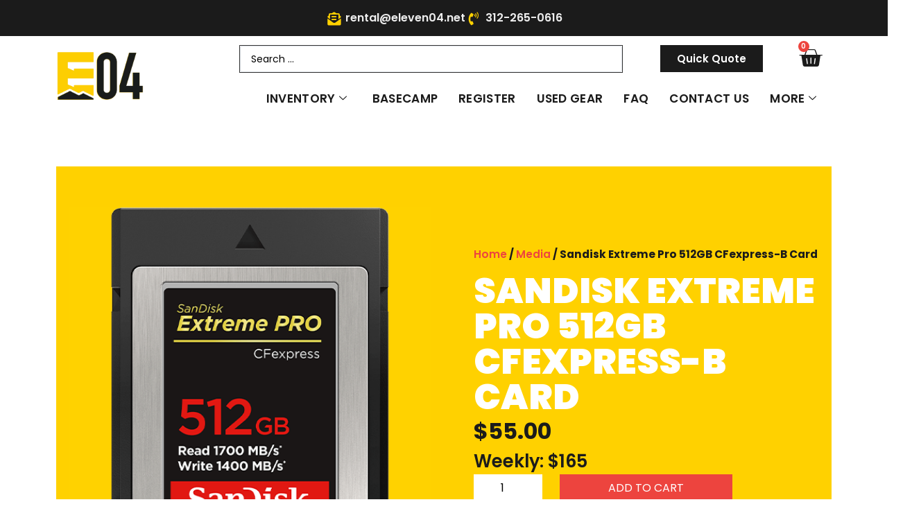

--- FILE ---
content_type: text/html; charset=UTF-8
request_url: https://eleven04.net/product/sandisk-extreme-pro-512gb-cfexpress-b-card/
body_size: 32370
content:
<!doctype html>
<html lang="en-US">
<head>
	<meta charset="UTF-8">
	<meta name="viewport" content="width=device-width, initial-scale=1">
	<link rel="profile" href="https://gmpg.org/xfn/11">
	<meta name='robots' content='index, follow, max-image-preview:large, max-snippet:-1, max-video-preview:-1' />
<!-- Google tag (gtag.js) consent mode dataLayer added by Site Kit -->
<script id="google_gtagjs-js-consent-mode-data-layer">
window.dataLayer = window.dataLayer || [];function gtag(){dataLayer.push(arguments);}
gtag('consent', 'default', {"ad_personalization":"denied","ad_storage":"denied","ad_user_data":"denied","analytics_storage":"denied","functionality_storage":"denied","security_storage":"denied","personalization_storage":"denied","region":["AT","BE","BG","CH","CY","CZ","DE","DK","EE","ES","FI","FR","GB","GR","HR","HU","IE","IS","IT","LI","LT","LU","LV","MT","NL","NO","PL","PT","RO","SE","SI","SK"],"wait_for_update":500});
window._googlesitekitConsentCategoryMap = {"statistics":["analytics_storage"],"marketing":["ad_storage","ad_user_data","ad_personalization"],"functional":["functionality_storage","security_storage"],"preferences":["personalization_storage"]};
window._googlesitekitConsents = {"ad_personalization":"denied","ad_storage":"denied","ad_user_data":"denied","analytics_storage":"denied","functionality_storage":"denied","security_storage":"denied","personalization_storage":"denied","region":["AT","BE","BG","CH","CY","CZ","DE","DK","EE","ES","FI","FR","GB","GR","HR","HU","IE","IS","IT","LI","LT","LU","LV","MT","NL","NO","PL","PT","RO","SE","SI","SK"],"wait_for_update":500};
</script>
<!-- End Google tag (gtag.js) consent mode dataLayer added by Site Kit -->

	<!-- This site is optimized with the Yoast SEO plugin v26.5 - https://yoast.com/wordpress/plugins/seo/ -->
	<title>Sandisk Extreme Pro 512GB CFexpress-B Card - Eleven04</title>
	<link rel="canonical" href="https://eleven04.net/product/sandisk-extreme-pro-512gb-cfexpress-b-card/" />
	<meta property="og:locale" content="en_US" />
	<meta property="og:type" content="article" />
	<meta property="og:title" content="Sandisk Extreme Pro 512GB CFexpress-B Card - Eleven04" />
	<meta property="og:description" content="Weekly: $165" />
	<meta property="og:url" content="https://eleven04.net/product/sandisk-extreme-pro-512gb-cfexpress-b-card/" />
	<meta property="og:site_name" content="Eleven04" />
	<meta property="article:publisher" content="https://www.facebook.com/eleven04" />
	<meta property="article:modified_time" content="2023-02-24T16:19:04+00:00" />
	<meta property="og:image" content="https://eleven04.net/wp-content/uploads/2022/02/Sandisk_Extreme_Pro_512GB_CFexpress-B_Card.png" />
	<meta property="og:image:width" content="500" />
	<meta property="og:image:height" content="500" />
	<meta property="og:image:type" content="image/png" />
	<meta name="twitter:card" content="summary_large_image" />
	<script type="application/ld+json" class="yoast-schema-graph">{"@context":"https://schema.org","@graph":[{"@type":"WebPage","@id":"https://eleven04.net/product/sandisk-extreme-pro-512gb-cfexpress-b-card/","url":"https://eleven04.net/product/sandisk-extreme-pro-512gb-cfexpress-b-card/","name":"Sandisk Extreme Pro 512GB CFexpress-B Card - Eleven04","isPartOf":{"@id":"https://eleven04.net/#website"},"primaryImageOfPage":{"@id":"https://eleven04.net/product/sandisk-extreme-pro-512gb-cfexpress-b-card/#primaryimage"},"image":{"@id":"https://eleven04.net/product/sandisk-extreme-pro-512gb-cfexpress-b-card/#primaryimage"},"thumbnailUrl":"https://eleven04.net/wp-content/uploads/2022/02/Sandisk_Extreme_Pro_512GB_CFexpress-B_Card.png","datePublished":"2022-02-18T17:36:09+00:00","dateModified":"2023-02-24T16:19:04+00:00","breadcrumb":{"@id":"https://eleven04.net/product/sandisk-extreme-pro-512gb-cfexpress-b-card/#breadcrumb"},"inLanguage":"en-US","potentialAction":[{"@type":"ReadAction","target":["https://eleven04.net/product/sandisk-extreme-pro-512gb-cfexpress-b-card/"]}]},{"@type":"ImageObject","inLanguage":"en-US","@id":"https://eleven04.net/product/sandisk-extreme-pro-512gb-cfexpress-b-card/#primaryimage","url":"https://eleven04.net/wp-content/uploads/2022/02/Sandisk_Extreme_Pro_512GB_CFexpress-B_Card.png","contentUrl":"https://eleven04.net/wp-content/uploads/2022/02/Sandisk_Extreme_Pro_512GB_CFexpress-B_Card.png","width":500,"height":500,"caption":"rent sandisk cards chicago"},{"@type":"BreadcrumbList","@id":"https://eleven04.net/product/sandisk-extreme-pro-512gb-cfexpress-b-card/#breadcrumb","itemListElement":[{"@type":"ListItem","position":1,"name":"Home","item":"https://eleven04.net/"},{"@type":"ListItem","position":2,"name":"Inventory","item":"https://eleven04.net/inventory/"},{"@type":"ListItem","position":3,"name":"Sandisk Extreme Pro 512GB CFexpress-B Card"}]},{"@type":"WebSite","@id":"https://eleven04.net/#website","url":"https://eleven04.net/","name":"Eleven04","description":"","publisher":{"@id":"https://eleven04.net/#organization"},"potentialAction":[{"@type":"SearchAction","target":{"@type":"EntryPoint","urlTemplate":"https://eleven04.net/?s={search_term_string}"},"query-input":{"@type":"PropertyValueSpecification","valueRequired":true,"valueName":"search_term_string"}}],"inLanguage":"en-US"},{"@type":"Organization","@id":"https://eleven04.net/#organization","name":"Eleven04","url":"https://eleven04.net/","logo":{"@type":"ImageObject","inLanguage":"en-US","@id":"https://eleven04.net/#/schema/logo/image/","url":"https://eleven04.net/wp-content/uploads/2022/01/NEW_ELEVEN04_LOGO_E_Y_NBG_W.png","contentUrl":"https://eleven04.net/wp-content/uploads/2022/01/NEW_ELEVEN04_LOGO_E_Y_NBG_W.png","width":1064,"height":1419,"caption":"Eleven04"},"image":{"@id":"https://eleven04.net/#/schema/logo/image/"},"sameAs":["https://www.facebook.com/eleven04","https://instagram.com/eleven04pro"]}]}</script>
	<!-- / Yoast SEO plugin. -->


<link rel='dns-prefetch' href='//www.google.com' />
<link rel='dns-prefetch' href='//www.googletagmanager.com' />
<link rel="alternate" type="application/rss+xml" title="Eleven04 &raquo; Feed" href="https://eleven04.net/feed/" />
<link rel="alternate" type="application/rss+xml" title="Eleven04 &raquo; Comments Feed" href="https://eleven04.net/comments/feed/" />
<link rel="alternate" title="oEmbed (JSON)" type="application/json+oembed" href="https://eleven04.net/wp-json/oembed/1.0/embed?url=https%3A%2F%2Feleven04.net%2Fproduct%2Fsandisk-extreme-pro-512gb-cfexpress-b-card%2F" />
<link rel="alternate" title="oEmbed (XML)" type="text/xml+oembed" href="https://eleven04.net/wp-json/oembed/1.0/embed?url=https%3A%2F%2Feleven04.net%2Fproduct%2Fsandisk-extreme-pro-512gb-cfexpress-b-card%2F&#038;format=xml" />
<style id='wp-img-auto-sizes-contain-inline-css'>
img:is([sizes=auto i],[sizes^="auto," i]){contain-intrinsic-size:3000px 1500px}
/*# sourceURL=wp-img-auto-sizes-contain-inline-css */
</style>
<link rel='stylesheet' id='hfe-widgets-style-css' href='https://eleven04.net/wp-content/plugins/header-footer-elementor/inc/widgets-css/frontend.css?ver=2.7.0' media='all' />
<link rel='stylesheet' id='hfe-woo-product-grid-css' href='https://eleven04.net/wp-content/plugins/header-footer-elementor/inc/widgets-css/woo-products.css?ver=2.7.0' media='all' />
<style id='wp-emoji-styles-inline-css'>

	img.wp-smiley, img.emoji {
		display: inline !important;
		border: none !important;
		box-shadow: none !important;
		height: 1em !important;
		width: 1em !important;
		margin: 0 0.07em !important;
		vertical-align: -0.1em !important;
		background: none !important;
		padding: 0 !important;
	}
/*# sourceURL=wp-emoji-styles-inline-css */
</style>
<link rel='stylesheet' id='wp-block-library-css' href='https://eleven04.net/wp-includes/css/dist/block-library/style.min.css?ver=6.9' media='all' />
<link rel='stylesheet' id='jet-engine-frontend-css' href='https://eleven04.net/wp-content/plugins/jet-engine/assets/css/frontend.css?ver=3.7.2' media='all' />
<style id='global-styles-inline-css'>
:root{--wp--preset--aspect-ratio--square: 1;--wp--preset--aspect-ratio--4-3: 4/3;--wp--preset--aspect-ratio--3-4: 3/4;--wp--preset--aspect-ratio--3-2: 3/2;--wp--preset--aspect-ratio--2-3: 2/3;--wp--preset--aspect-ratio--16-9: 16/9;--wp--preset--aspect-ratio--9-16: 9/16;--wp--preset--color--black: #000000;--wp--preset--color--cyan-bluish-gray: #abb8c3;--wp--preset--color--white: #ffffff;--wp--preset--color--pale-pink: #f78da7;--wp--preset--color--vivid-red: #cf2e2e;--wp--preset--color--luminous-vivid-orange: #ff6900;--wp--preset--color--luminous-vivid-amber: #fcb900;--wp--preset--color--light-green-cyan: #7bdcb5;--wp--preset--color--vivid-green-cyan: #00d084;--wp--preset--color--pale-cyan-blue: #8ed1fc;--wp--preset--color--vivid-cyan-blue: #0693e3;--wp--preset--color--vivid-purple: #9b51e0;--wp--preset--gradient--vivid-cyan-blue-to-vivid-purple: linear-gradient(135deg,rgb(6,147,227) 0%,rgb(155,81,224) 100%);--wp--preset--gradient--light-green-cyan-to-vivid-green-cyan: linear-gradient(135deg,rgb(122,220,180) 0%,rgb(0,208,130) 100%);--wp--preset--gradient--luminous-vivid-amber-to-luminous-vivid-orange: linear-gradient(135deg,rgb(252,185,0) 0%,rgb(255,105,0) 100%);--wp--preset--gradient--luminous-vivid-orange-to-vivid-red: linear-gradient(135deg,rgb(255,105,0) 0%,rgb(207,46,46) 100%);--wp--preset--gradient--very-light-gray-to-cyan-bluish-gray: linear-gradient(135deg,rgb(238,238,238) 0%,rgb(169,184,195) 100%);--wp--preset--gradient--cool-to-warm-spectrum: linear-gradient(135deg,rgb(74,234,220) 0%,rgb(151,120,209) 20%,rgb(207,42,186) 40%,rgb(238,44,130) 60%,rgb(251,105,98) 80%,rgb(254,248,76) 100%);--wp--preset--gradient--blush-light-purple: linear-gradient(135deg,rgb(255,206,236) 0%,rgb(152,150,240) 100%);--wp--preset--gradient--blush-bordeaux: linear-gradient(135deg,rgb(254,205,165) 0%,rgb(254,45,45) 50%,rgb(107,0,62) 100%);--wp--preset--gradient--luminous-dusk: linear-gradient(135deg,rgb(255,203,112) 0%,rgb(199,81,192) 50%,rgb(65,88,208) 100%);--wp--preset--gradient--pale-ocean: linear-gradient(135deg,rgb(255,245,203) 0%,rgb(182,227,212) 50%,rgb(51,167,181) 100%);--wp--preset--gradient--electric-grass: linear-gradient(135deg,rgb(202,248,128) 0%,rgb(113,206,126) 100%);--wp--preset--gradient--midnight: linear-gradient(135deg,rgb(2,3,129) 0%,rgb(40,116,252) 100%);--wp--preset--font-size--small: 13px;--wp--preset--font-size--medium: 20px;--wp--preset--font-size--large: 36px;--wp--preset--font-size--x-large: 42px;--wp--preset--spacing--20: 0.44rem;--wp--preset--spacing--30: 0.67rem;--wp--preset--spacing--40: 1rem;--wp--preset--spacing--50: 1.5rem;--wp--preset--spacing--60: 2.25rem;--wp--preset--spacing--70: 3.38rem;--wp--preset--spacing--80: 5.06rem;--wp--preset--shadow--natural: 6px 6px 9px rgba(0, 0, 0, 0.2);--wp--preset--shadow--deep: 12px 12px 50px rgba(0, 0, 0, 0.4);--wp--preset--shadow--sharp: 6px 6px 0px rgba(0, 0, 0, 0.2);--wp--preset--shadow--outlined: 6px 6px 0px -3px rgb(255, 255, 255), 6px 6px rgb(0, 0, 0);--wp--preset--shadow--crisp: 6px 6px 0px rgb(0, 0, 0);}:root { --wp--style--global--content-size: 800px;--wp--style--global--wide-size: 1200px; }:where(body) { margin: 0; }.wp-site-blocks > .alignleft { float: left; margin-right: 2em; }.wp-site-blocks > .alignright { float: right; margin-left: 2em; }.wp-site-blocks > .aligncenter { justify-content: center; margin-left: auto; margin-right: auto; }:where(.wp-site-blocks) > * { margin-block-start: 24px; margin-block-end: 0; }:where(.wp-site-blocks) > :first-child { margin-block-start: 0; }:where(.wp-site-blocks) > :last-child { margin-block-end: 0; }:root { --wp--style--block-gap: 24px; }:root :where(.is-layout-flow) > :first-child{margin-block-start: 0;}:root :where(.is-layout-flow) > :last-child{margin-block-end: 0;}:root :where(.is-layout-flow) > *{margin-block-start: 24px;margin-block-end: 0;}:root :where(.is-layout-constrained) > :first-child{margin-block-start: 0;}:root :where(.is-layout-constrained) > :last-child{margin-block-end: 0;}:root :where(.is-layout-constrained) > *{margin-block-start: 24px;margin-block-end: 0;}:root :where(.is-layout-flex){gap: 24px;}:root :where(.is-layout-grid){gap: 24px;}.is-layout-flow > .alignleft{float: left;margin-inline-start: 0;margin-inline-end: 2em;}.is-layout-flow > .alignright{float: right;margin-inline-start: 2em;margin-inline-end: 0;}.is-layout-flow > .aligncenter{margin-left: auto !important;margin-right: auto !important;}.is-layout-constrained > .alignleft{float: left;margin-inline-start: 0;margin-inline-end: 2em;}.is-layout-constrained > .alignright{float: right;margin-inline-start: 2em;margin-inline-end: 0;}.is-layout-constrained > .aligncenter{margin-left: auto !important;margin-right: auto !important;}.is-layout-constrained > :where(:not(.alignleft):not(.alignright):not(.alignfull)){max-width: var(--wp--style--global--content-size);margin-left: auto !important;margin-right: auto !important;}.is-layout-constrained > .alignwide{max-width: var(--wp--style--global--wide-size);}body .is-layout-flex{display: flex;}.is-layout-flex{flex-wrap: wrap;align-items: center;}.is-layout-flex > :is(*, div){margin: 0;}body .is-layout-grid{display: grid;}.is-layout-grid > :is(*, div){margin: 0;}body{padding-top: 0px;padding-right: 0px;padding-bottom: 0px;padding-left: 0px;}a:where(:not(.wp-element-button)){text-decoration: underline;}:root :where(.wp-element-button, .wp-block-button__link){background-color: #32373c;border-width: 0;color: #fff;font-family: inherit;font-size: inherit;font-style: inherit;font-weight: inherit;letter-spacing: inherit;line-height: inherit;padding-top: calc(0.667em + 2px);padding-right: calc(1.333em + 2px);padding-bottom: calc(0.667em + 2px);padding-left: calc(1.333em + 2px);text-decoration: none;text-transform: inherit;}.has-black-color{color: var(--wp--preset--color--black) !important;}.has-cyan-bluish-gray-color{color: var(--wp--preset--color--cyan-bluish-gray) !important;}.has-white-color{color: var(--wp--preset--color--white) !important;}.has-pale-pink-color{color: var(--wp--preset--color--pale-pink) !important;}.has-vivid-red-color{color: var(--wp--preset--color--vivid-red) !important;}.has-luminous-vivid-orange-color{color: var(--wp--preset--color--luminous-vivid-orange) !important;}.has-luminous-vivid-amber-color{color: var(--wp--preset--color--luminous-vivid-amber) !important;}.has-light-green-cyan-color{color: var(--wp--preset--color--light-green-cyan) !important;}.has-vivid-green-cyan-color{color: var(--wp--preset--color--vivid-green-cyan) !important;}.has-pale-cyan-blue-color{color: var(--wp--preset--color--pale-cyan-blue) !important;}.has-vivid-cyan-blue-color{color: var(--wp--preset--color--vivid-cyan-blue) !important;}.has-vivid-purple-color{color: var(--wp--preset--color--vivid-purple) !important;}.has-black-background-color{background-color: var(--wp--preset--color--black) !important;}.has-cyan-bluish-gray-background-color{background-color: var(--wp--preset--color--cyan-bluish-gray) !important;}.has-white-background-color{background-color: var(--wp--preset--color--white) !important;}.has-pale-pink-background-color{background-color: var(--wp--preset--color--pale-pink) !important;}.has-vivid-red-background-color{background-color: var(--wp--preset--color--vivid-red) !important;}.has-luminous-vivid-orange-background-color{background-color: var(--wp--preset--color--luminous-vivid-orange) !important;}.has-luminous-vivid-amber-background-color{background-color: var(--wp--preset--color--luminous-vivid-amber) !important;}.has-light-green-cyan-background-color{background-color: var(--wp--preset--color--light-green-cyan) !important;}.has-vivid-green-cyan-background-color{background-color: var(--wp--preset--color--vivid-green-cyan) !important;}.has-pale-cyan-blue-background-color{background-color: var(--wp--preset--color--pale-cyan-blue) !important;}.has-vivid-cyan-blue-background-color{background-color: var(--wp--preset--color--vivid-cyan-blue) !important;}.has-vivid-purple-background-color{background-color: var(--wp--preset--color--vivid-purple) !important;}.has-black-border-color{border-color: var(--wp--preset--color--black) !important;}.has-cyan-bluish-gray-border-color{border-color: var(--wp--preset--color--cyan-bluish-gray) !important;}.has-white-border-color{border-color: var(--wp--preset--color--white) !important;}.has-pale-pink-border-color{border-color: var(--wp--preset--color--pale-pink) !important;}.has-vivid-red-border-color{border-color: var(--wp--preset--color--vivid-red) !important;}.has-luminous-vivid-orange-border-color{border-color: var(--wp--preset--color--luminous-vivid-orange) !important;}.has-luminous-vivid-amber-border-color{border-color: var(--wp--preset--color--luminous-vivid-amber) !important;}.has-light-green-cyan-border-color{border-color: var(--wp--preset--color--light-green-cyan) !important;}.has-vivid-green-cyan-border-color{border-color: var(--wp--preset--color--vivid-green-cyan) !important;}.has-pale-cyan-blue-border-color{border-color: var(--wp--preset--color--pale-cyan-blue) !important;}.has-vivid-cyan-blue-border-color{border-color: var(--wp--preset--color--vivid-cyan-blue) !important;}.has-vivid-purple-border-color{border-color: var(--wp--preset--color--vivid-purple) !important;}.has-vivid-cyan-blue-to-vivid-purple-gradient-background{background: var(--wp--preset--gradient--vivid-cyan-blue-to-vivid-purple) !important;}.has-light-green-cyan-to-vivid-green-cyan-gradient-background{background: var(--wp--preset--gradient--light-green-cyan-to-vivid-green-cyan) !important;}.has-luminous-vivid-amber-to-luminous-vivid-orange-gradient-background{background: var(--wp--preset--gradient--luminous-vivid-amber-to-luminous-vivid-orange) !important;}.has-luminous-vivid-orange-to-vivid-red-gradient-background{background: var(--wp--preset--gradient--luminous-vivid-orange-to-vivid-red) !important;}.has-very-light-gray-to-cyan-bluish-gray-gradient-background{background: var(--wp--preset--gradient--very-light-gray-to-cyan-bluish-gray) !important;}.has-cool-to-warm-spectrum-gradient-background{background: var(--wp--preset--gradient--cool-to-warm-spectrum) !important;}.has-blush-light-purple-gradient-background{background: var(--wp--preset--gradient--blush-light-purple) !important;}.has-blush-bordeaux-gradient-background{background: var(--wp--preset--gradient--blush-bordeaux) !important;}.has-luminous-dusk-gradient-background{background: var(--wp--preset--gradient--luminous-dusk) !important;}.has-pale-ocean-gradient-background{background: var(--wp--preset--gradient--pale-ocean) !important;}.has-electric-grass-gradient-background{background: var(--wp--preset--gradient--electric-grass) !important;}.has-midnight-gradient-background{background: var(--wp--preset--gradient--midnight) !important;}.has-small-font-size{font-size: var(--wp--preset--font-size--small) !important;}.has-medium-font-size{font-size: var(--wp--preset--font-size--medium) !important;}.has-large-font-size{font-size: var(--wp--preset--font-size--large) !important;}.has-x-large-font-size{font-size: var(--wp--preset--font-size--x-large) !important;}
:root :where(.wp-block-pullquote){font-size: 1.5em;line-height: 1.6;}
/*# sourceURL=global-styles-inline-css */
</style>
<link rel='stylesheet' id='photoswipe-css' href='https://eleven04.net/wp-content/plugins/woocommerce/assets/css/photoswipe/photoswipe.min.css?ver=10.3.7' media='all' />
<link rel='stylesheet' id='photoswipe-default-skin-css' href='https://eleven04.net/wp-content/plugins/woocommerce/assets/css/photoswipe/default-skin/default-skin.min.css?ver=10.3.7' media='all' />
<link rel='stylesheet' id='woocommerce-layout-css' href='https://eleven04.net/wp-content/plugins/woocommerce/assets/css/woocommerce-layout.css?ver=10.3.7' media='all' />
<style id='woocommerce-layout-inline-css'>

	.infinite-scroll .woocommerce-pagination {
		display: none;
	}
/*# sourceURL=woocommerce-layout-inline-css */
</style>
<link rel='stylesheet' id='woocommerce-smallscreen-css' href='https://eleven04.net/wp-content/plugins/woocommerce/assets/css/woocommerce-smallscreen.css?ver=10.3.7' media='only screen and (max-width: 768px)' />
<link rel='stylesheet' id='woocommerce-general-css' href='https://eleven04.net/wp-content/plugins/woocommerce/assets/css/woocommerce.css?ver=10.3.7' media='all' />
<style id='woocommerce-inline-inline-css'>
.woocommerce form .form-row .required { visibility: visible; }
/*# sourceURL=woocommerce-inline-inline-css */
</style>
<link rel='stylesheet' id='wt-woocommerce-related-products-css' href='https://eleven04.net/wp-content/plugins/wt-woocommerce-related-products/public/css/custom-related-products-public.css?ver=1.7.6' media='all' />
<link rel='stylesheet' id='hfe-style-css' href='https://eleven04.net/wp-content/plugins/header-footer-elementor/assets/css/header-footer-elementor.css?ver=2.7.0' media='all' />
<link rel='stylesheet' id='elementor-icons-css' href='https://eleven04.net/wp-content/plugins/elementor/assets/lib/eicons/css/elementor-icons.min.css?ver=5.44.0' media='all' />
<link rel='stylesheet' id='elementor-frontend-css' href='https://eleven04.net/wp-content/plugins/elementor/assets/css/frontend.min.css?ver=3.33.4' media='all' />
<style id='elementor-frontend-inline-css'>
@-webkit-keyframes ha_fadeIn{0%{opacity:0}to{opacity:1}}@keyframes ha_fadeIn{0%{opacity:0}to{opacity:1}}@-webkit-keyframes ha_zoomIn{0%{opacity:0;-webkit-transform:scale3d(.3,.3,.3);transform:scale3d(.3,.3,.3)}50%{opacity:1}}@keyframes ha_zoomIn{0%{opacity:0;-webkit-transform:scale3d(.3,.3,.3);transform:scale3d(.3,.3,.3)}50%{opacity:1}}@-webkit-keyframes ha_rollIn{0%{opacity:0;-webkit-transform:translate3d(-100%,0,0) rotate3d(0,0,1,-120deg);transform:translate3d(-100%,0,0) rotate3d(0,0,1,-120deg)}to{opacity:1}}@keyframes ha_rollIn{0%{opacity:0;-webkit-transform:translate3d(-100%,0,0) rotate3d(0,0,1,-120deg);transform:translate3d(-100%,0,0) rotate3d(0,0,1,-120deg)}to{opacity:1}}@-webkit-keyframes ha_bounce{0%,20%,53%,to{-webkit-animation-timing-function:cubic-bezier(.215,.61,.355,1);animation-timing-function:cubic-bezier(.215,.61,.355,1)}40%,43%{-webkit-transform:translate3d(0,-30px,0) scaleY(1.1);transform:translate3d(0,-30px,0) scaleY(1.1);-webkit-animation-timing-function:cubic-bezier(.755,.05,.855,.06);animation-timing-function:cubic-bezier(.755,.05,.855,.06)}70%{-webkit-transform:translate3d(0,-15px,0) scaleY(1.05);transform:translate3d(0,-15px,0) scaleY(1.05);-webkit-animation-timing-function:cubic-bezier(.755,.05,.855,.06);animation-timing-function:cubic-bezier(.755,.05,.855,.06)}80%{-webkit-transition-timing-function:cubic-bezier(.215,.61,.355,1);transition-timing-function:cubic-bezier(.215,.61,.355,1);-webkit-transform:translate3d(0,0,0) scaleY(.95);transform:translate3d(0,0,0) scaleY(.95)}90%{-webkit-transform:translate3d(0,-4px,0) scaleY(1.02);transform:translate3d(0,-4px,0) scaleY(1.02)}}@keyframes ha_bounce{0%,20%,53%,to{-webkit-animation-timing-function:cubic-bezier(.215,.61,.355,1);animation-timing-function:cubic-bezier(.215,.61,.355,1)}40%,43%{-webkit-transform:translate3d(0,-30px,0) scaleY(1.1);transform:translate3d(0,-30px,0) scaleY(1.1);-webkit-animation-timing-function:cubic-bezier(.755,.05,.855,.06);animation-timing-function:cubic-bezier(.755,.05,.855,.06)}70%{-webkit-transform:translate3d(0,-15px,0) scaleY(1.05);transform:translate3d(0,-15px,0) scaleY(1.05);-webkit-animation-timing-function:cubic-bezier(.755,.05,.855,.06);animation-timing-function:cubic-bezier(.755,.05,.855,.06)}80%{-webkit-transition-timing-function:cubic-bezier(.215,.61,.355,1);transition-timing-function:cubic-bezier(.215,.61,.355,1);-webkit-transform:translate3d(0,0,0) scaleY(.95);transform:translate3d(0,0,0) scaleY(.95)}90%{-webkit-transform:translate3d(0,-4px,0) scaleY(1.02);transform:translate3d(0,-4px,0) scaleY(1.02)}}@-webkit-keyframes ha_bounceIn{0%,20%,40%,60%,80%,to{-webkit-animation-timing-function:cubic-bezier(.215,.61,.355,1);animation-timing-function:cubic-bezier(.215,.61,.355,1)}0%{opacity:0;-webkit-transform:scale3d(.3,.3,.3);transform:scale3d(.3,.3,.3)}20%{-webkit-transform:scale3d(1.1,1.1,1.1);transform:scale3d(1.1,1.1,1.1)}40%{-webkit-transform:scale3d(.9,.9,.9);transform:scale3d(.9,.9,.9)}60%{opacity:1;-webkit-transform:scale3d(1.03,1.03,1.03);transform:scale3d(1.03,1.03,1.03)}80%{-webkit-transform:scale3d(.97,.97,.97);transform:scale3d(.97,.97,.97)}to{opacity:1}}@keyframes ha_bounceIn{0%,20%,40%,60%,80%,to{-webkit-animation-timing-function:cubic-bezier(.215,.61,.355,1);animation-timing-function:cubic-bezier(.215,.61,.355,1)}0%{opacity:0;-webkit-transform:scale3d(.3,.3,.3);transform:scale3d(.3,.3,.3)}20%{-webkit-transform:scale3d(1.1,1.1,1.1);transform:scale3d(1.1,1.1,1.1)}40%{-webkit-transform:scale3d(.9,.9,.9);transform:scale3d(.9,.9,.9)}60%{opacity:1;-webkit-transform:scale3d(1.03,1.03,1.03);transform:scale3d(1.03,1.03,1.03)}80%{-webkit-transform:scale3d(.97,.97,.97);transform:scale3d(.97,.97,.97)}to{opacity:1}}@-webkit-keyframes ha_flipInX{0%{opacity:0;-webkit-transform:perspective(400px) rotate3d(1,0,0,90deg);transform:perspective(400px) rotate3d(1,0,0,90deg);-webkit-animation-timing-function:ease-in;animation-timing-function:ease-in}40%{-webkit-transform:perspective(400px) rotate3d(1,0,0,-20deg);transform:perspective(400px) rotate3d(1,0,0,-20deg);-webkit-animation-timing-function:ease-in;animation-timing-function:ease-in}60%{opacity:1;-webkit-transform:perspective(400px) rotate3d(1,0,0,10deg);transform:perspective(400px) rotate3d(1,0,0,10deg)}80%{-webkit-transform:perspective(400px) rotate3d(1,0,0,-5deg);transform:perspective(400px) rotate3d(1,0,0,-5deg)}}@keyframes ha_flipInX{0%{opacity:0;-webkit-transform:perspective(400px) rotate3d(1,0,0,90deg);transform:perspective(400px) rotate3d(1,0,0,90deg);-webkit-animation-timing-function:ease-in;animation-timing-function:ease-in}40%{-webkit-transform:perspective(400px) rotate3d(1,0,0,-20deg);transform:perspective(400px) rotate3d(1,0,0,-20deg);-webkit-animation-timing-function:ease-in;animation-timing-function:ease-in}60%{opacity:1;-webkit-transform:perspective(400px) rotate3d(1,0,0,10deg);transform:perspective(400px) rotate3d(1,0,0,10deg)}80%{-webkit-transform:perspective(400px) rotate3d(1,0,0,-5deg);transform:perspective(400px) rotate3d(1,0,0,-5deg)}}@-webkit-keyframes ha_flipInY{0%{opacity:0;-webkit-transform:perspective(400px) rotate3d(0,1,0,90deg);transform:perspective(400px) rotate3d(0,1,0,90deg);-webkit-animation-timing-function:ease-in;animation-timing-function:ease-in}40%{-webkit-transform:perspective(400px) rotate3d(0,1,0,-20deg);transform:perspective(400px) rotate3d(0,1,0,-20deg);-webkit-animation-timing-function:ease-in;animation-timing-function:ease-in}60%{opacity:1;-webkit-transform:perspective(400px) rotate3d(0,1,0,10deg);transform:perspective(400px) rotate3d(0,1,0,10deg)}80%{-webkit-transform:perspective(400px) rotate3d(0,1,0,-5deg);transform:perspective(400px) rotate3d(0,1,0,-5deg)}}@keyframes ha_flipInY{0%{opacity:0;-webkit-transform:perspective(400px) rotate3d(0,1,0,90deg);transform:perspective(400px) rotate3d(0,1,0,90deg);-webkit-animation-timing-function:ease-in;animation-timing-function:ease-in}40%{-webkit-transform:perspective(400px) rotate3d(0,1,0,-20deg);transform:perspective(400px) rotate3d(0,1,0,-20deg);-webkit-animation-timing-function:ease-in;animation-timing-function:ease-in}60%{opacity:1;-webkit-transform:perspective(400px) rotate3d(0,1,0,10deg);transform:perspective(400px) rotate3d(0,1,0,10deg)}80%{-webkit-transform:perspective(400px) rotate3d(0,1,0,-5deg);transform:perspective(400px) rotate3d(0,1,0,-5deg)}}@-webkit-keyframes ha_swing{20%{-webkit-transform:rotate3d(0,0,1,15deg);transform:rotate3d(0,0,1,15deg)}40%{-webkit-transform:rotate3d(0,0,1,-10deg);transform:rotate3d(0,0,1,-10deg)}60%{-webkit-transform:rotate3d(0,0,1,5deg);transform:rotate3d(0,0,1,5deg)}80%{-webkit-transform:rotate3d(0,0,1,-5deg);transform:rotate3d(0,0,1,-5deg)}}@keyframes ha_swing{20%{-webkit-transform:rotate3d(0,0,1,15deg);transform:rotate3d(0,0,1,15deg)}40%{-webkit-transform:rotate3d(0,0,1,-10deg);transform:rotate3d(0,0,1,-10deg)}60%{-webkit-transform:rotate3d(0,0,1,5deg);transform:rotate3d(0,0,1,5deg)}80%{-webkit-transform:rotate3d(0,0,1,-5deg);transform:rotate3d(0,0,1,-5deg)}}@-webkit-keyframes ha_slideInDown{0%{visibility:visible;-webkit-transform:translate3d(0,-100%,0);transform:translate3d(0,-100%,0)}}@keyframes ha_slideInDown{0%{visibility:visible;-webkit-transform:translate3d(0,-100%,0);transform:translate3d(0,-100%,0)}}@-webkit-keyframes ha_slideInUp{0%{visibility:visible;-webkit-transform:translate3d(0,100%,0);transform:translate3d(0,100%,0)}}@keyframes ha_slideInUp{0%{visibility:visible;-webkit-transform:translate3d(0,100%,0);transform:translate3d(0,100%,0)}}@-webkit-keyframes ha_slideInLeft{0%{visibility:visible;-webkit-transform:translate3d(-100%,0,0);transform:translate3d(-100%,0,0)}}@keyframes ha_slideInLeft{0%{visibility:visible;-webkit-transform:translate3d(-100%,0,0);transform:translate3d(-100%,0,0)}}@-webkit-keyframes ha_slideInRight{0%{visibility:visible;-webkit-transform:translate3d(100%,0,0);transform:translate3d(100%,0,0)}}@keyframes ha_slideInRight{0%{visibility:visible;-webkit-transform:translate3d(100%,0,0);transform:translate3d(100%,0,0)}}.ha_fadeIn{-webkit-animation-name:ha_fadeIn;animation-name:ha_fadeIn}.ha_zoomIn{-webkit-animation-name:ha_zoomIn;animation-name:ha_zoomIn}.ha_rollIn{-webkit-animation-name:ha_rollIn;animation-name:ha_rollIn}.ha_bounce{-webkit-transform-origin:center bottom;-ms-transform-origin:center bottom;transform-origin:center bottom;-webkit-animation-name:ha_bounce;animation-name:ha_bounce}.ha_bounceIn{-webkit-animation-name:ha_bounceIn;animation-name:ha_bounceIn;-webkit-animation-duration:.75s;-webkit-animation-duration:calc(var(--animate-duration)*.75);animation-duration:.75s;animation-duration:calc(var(--animate-duration)*.75)}.ha_flipInX,.ha_flipInY{-webkit-animation-name:ha_flipInX;animation-name:ha_flipInX;-webkit-backface-visibility:visible!important;backface-visibility:visible!important}.ha_flipInY{-webkit-animation-name:ha_flipInY;animation-name:ha_flipInY}.ha_swing{-webkit-transform-origin:top center;-ms-transform-origin:top center;transform-origin:top center;-webkit-animation-name:ha_swing;animation-name:ha_swing}.ha_slideInDown{-webkit-animation-name:ha_slideInDown;animation-name:ha_slideInDown}.ha_slideInUp{-webkit-animation-name:ha_slideInUp;animation-name:ha_slideInUp}.ha_slideInLeft{-webkit-animation-name:ha_slideInLeft;animation-name:ha_slideInLeft}.ha_slideInRight{-webkit-animation-name:ha_slideInRight;animation-name:ha_slideInRight}.ha-css-transform-yes{-webkit-transition-duration:var(--ha-tfx-transition-duration, .2s);transition-duration:var(--ha-tfx-transition-duration, .2s);-webkit-transition-property:-webkit-transform;transition-property:transform;transition-property:transform,-webkit-transform;-webkit-transform:translate(var(--ha-tfx-translate-x, 0),var(--ha-tfx-translate-y, 0)) scale(var(--ha-tfx-scale-x, 1),var(--ha-tfx-scale-y, 1)) skew(var(--ha-tfx-skew-x, 0),var(--ha-tfx-skew-y, 0)) rotateX(var(--ha-tfx-rotate-x, 0)) rotateY(var(--ha-tfx-rotate-y, 0)) rotateZ(var(--ha-tfx-rotate-z, 0));transform:translate(var(--ha-tfx-translate-x, 0),var(--ha-tfx-translate-y, 0)) scale(var(--ha-tfx-scale-x, 1),var(--ha-tfx-scale-y, 1)) skew(var(--ha-tfx-skew-x, 0),var(--ha-tfx-skew-y, 0)) rotateX(var(--ha-tfx-rotate-x, 0)) rotateY(var(--ha-tfx-rotate-y, 0)) rotateZ(var(--ha-tfx-rotate-z, 0))}.ha-css-transform-yes:hover{-webkit-transform:translate(var(--ha-tfx-translate-x-hover, var(--ha-tfx-translate-x, 0)),var(--ha-tfx-translate-y-hover, var(--ha-tfx-translate-y, 0))) scale(var(--ha-tfx-scale-x-hover, var(--ha-tfx-scale-x, 1)),var(--ha-tfx-scale-y-hover, var(--ha-tfx-scale-y, 1))) skew(var(--ha-tfx-skew-x-hover, var(--ha-tfx-skew-x, 0)),var(--ha-tfx-skew-y-hover, var(--ha-tfx-skew-y, 0))) rotateX(var(--ha-tfx-rotate-x-hover, var(--ha-tfx-rotate-x, 0))) rotateY(var(--ha-tfx-rotate-y-hover, var(--ha-tfx-rotate-y, 0))) rotateZ(var(--ha-tfx-rotate-z-hover, var(--ha-tfx-rotate-z, 0)));transform:translate(var(--ha-tfx-translate-x-hover, var(--ha-tfx-translate-x, 0)),var(--ha-tfx-translate-y-hover, var(--ha-tfx-translate-y, 0))) scale(var(--ha-tfx-scale-x-hover, var(--ha-tfx-scale-x, 1)),var(--ha-tfx-scale-y-hover, var(--ha-tfx-scale-y, 1))) skew(var(--ha-tfx-skew-x-hover, var(--ha-tfx-skew-x, 0)),var(--ha-tfx-skew-y-hover, var(--ha-tfx-skew-y, 0))) rotateX(var(--ha-tfx-rotate-x-hover, var(--ha-tfx-rotate-x, 0))) rotateY(var(--ha-tfx-rotate-y-hover, var(--ha-tfx-rotate-y, 0))) rotateZ(var(--ha-tfx-rotate-z-hover, var(--ha-tfx-rotate-z, 0)))}.happy-addon>.elementor-widget-container{word-wrap:break-word;overflow-wrap:break-word}.happy-addon>.elementor-widget-container,.happy-addon>.elementor-widget-container *{-webkit-box-sizing:border-box;box-sizing:border-box}.happy-addon:not(:has(.elementor-widget-container)),.happy-addon:not(:has(.elementor-widget-container)) *{-webkit-box-sizing:border-box;box-sizing:border-box;word-wrap:break-word;overflow-wrap:break-word}.happy-addon p:empty{display:none}.happy-addon .elementor-inline-editing{min-height:auto!important}.happy-addon-pro img{max-width:100%;height:auto;-o-object-fit:cover;object-fit:cover}.ha-screen-reader-text{position:absolute;overflow:hidden;clip:rect(1px,1px,1px,1px);margin:-1px;padding:0;width:1px;height:1px;border:0;word-wrap:normal!important;-webkit-clip-path:inset(50%);clip-path:inset(50%)}.ha-has-bg-overlay>.elementor-widget-container{position:relative;z-index:1}.ha-has-bg-overlay>.elementor-widget-container:before{position:absolute;top:0;left:0;z-index:-1;width:100%;height:100%;content:""}.ha-has-bg-overlay:not(:has(.elementor-widget-container)){position:relative;z-index:1}.ha-has-bg-overlay:not(:has(.elementor-widget-container)):before{position:absolute;top:0;left:0;z-index:-1;width:100%;height:100%;content:""}.ha-popup--is-enabled .ha-js-popup,.ha-popup--is-enabled .ha-js-popup img{cursor:-webkit-zoom-in!important;cursor:zoom-in!important}.mfp-wrap .mfp-arrow,.mfp-wrap .mfp-close{background-color:transparent}.mfp-wrap .mfp-arrow:focus,.mfp-wrap .mfp-close:focus{outline-width:thin}.ha-advanced-tooltip-enable{position:relative;cursor:pointer;--ha-tooltip-arrow-color:black;--ha-tooltip-arrow-distance:0}.ha-advanced-tooltip-enable .ha-advanced-tooltip-content{position:absolute;z-index:999;display:none;padding:5px 0;width:120px;height:auto;border-radius:6px;background-color:#000;color:#fff;text-align:center;opacity:0}.ha-advanced-tooltip-enable .ha-advanced-tooltip-content::after{position:absolute;border-width:5px;border-style:solid;content:""}.ha-advanced-tooltip-enable .ha-advanced-tooltip-content.no-arrow::after{visibility:hidden}.ha-advanced-tooltip-enable .ha-advanced-tooltip-content.show{display:inline-block;opacity:1}.ha-advanced-tooltip-enable.ha-advanced-tooltip-top .ha-advanced-tooltip-content,body[data-elementor-device-mode=tablet] .ha-advanced-tooltip-enable.ha-advanced-tooltip-tablet-top .ha-advanced-tooltip-content{top:unset;right:0;bottom:calc(101% + var(--ha-tooltip-arrow-distance));left:0;margin:0 auto}.ha-advanced-tooltip-enable.ha-advanced-tooltip-top .ha-advanced-tooltip-content::after,body[data-elementor-device-mode=tablet] .ha-advanced-tooltip-enable.ha-advanced-tooltip-tablet-top .ha-advanced-tooltip-content::after{top:100%;right:unset;bottom:unset;left:50%;border-color:var(--ha-tooltip-arrow-color) transparent transparent transparent;-webkit-transform:translateX(-50%);-ms-transform:translateX(-50%);transform:translateX(-50%)}.ha-advanced-tooltip-enable.ha-advanced-tooltip-bottom .ha-advanced-tooltip-content,body[data-elementor-device-mode=tablet] .ha-advanced-tooltip-enable.ha-advanced-tooltip-tablet-bottom .ha-advanced-tooltip-content{top:calc(101% + var(--ha-tooltip-arrow-distance));right:0;bottom:unset;left:0;margin:0 auto}.ha-advanced-tooltip-enable.ha-advanced-tooltip-bottom .ha-advanced-tooltip-content::after,body[data-elementor-device-mode=tablet] .ha-advanced-tooltip-enable.ha-advanced-tooltip-tablet-bottom .ha-advanced-tooltip-content::after{top:unset;right:unset;bottom:100%;left:50%;border-color:transparent transparent var(--ha-tooltip-arrow-color) transparent;-webkit-transform:translateX(-50%);-ms-transform:translateX(-50%);transform:translateX(-50%)}.ha-advanced-tooltip-enable.ha-advanced-tooltip-left .ha-advanced-tooltip-content,body[data-elementor-device-mode=tablet] .ha-advanced-tooltip-enable.ha-advanced-tooltip-tablet-left .ha-advanced-tooltip-content{top:50%;right:calc(101% + var(--ha-tooltip-arrow-distance));bottom:unset;left:unset;-webkit-transform:translateY(-50%);-ms-transform:translateY(-50%);transform:translateY(-50%)}.ha-advanced-tooltip-enable.ha-advanced-tooltip-left .ha-advanced-tooltip-content::after,body[data-elementor-device-mode=tablet] .ha-advanced-tooltip-enable.ha-advanced-tooltip-tablet-left .ha-advanced-tooltip-content::after{top:50%;right:unset;bottom:unset;left:100%;border-color:transparent transparent transparent var(--ha-tooltip-arrow-color);-webkit-transform:translateY(-50%);-ms-transform:translateY(-50%);transform:translateY(-50%)}.ha-advanced-tooltip-enable.ha-advanced-tooltip-right .ha-advanced-tooltip-content,body[data-elementor-device-mode=tablet] .ha-advanced-tooltip-enable.ha-advanced-tooltip-tablet-right .ha-advanced-tooltip-content{top:50%;right:unset;bottom:unset;left:calc(101% + var(--ha-tooltip-arrow-distance));-webkit-transform:translateY(-50%);-ms-transform:translateY(-50%);transform:translateY(-50%)}.ha-advanced-tooltip-enable.ha-advanced-tooltip-right .ha-advanced-tooltip-content::after,body[data-elementor-device-mode=tablet] .ha-advanced-tooltip-enable.ha-advanced-tooltip-tablet-right .ha-advanced-tooltip-content::after{top:50%;right:100%;bottom:unset;left:unset;border-color:transparent var(--ha-tooltip-arrow-color) transparent transparent;-webkit-transform:translateY(-50%);-ms-transform:translateY(-50%);transform:translateY(-50%)}body[data-elementor-device-mode=mobile] .ha-advanced-tooltip-enable.ha-advanced-tooltip-mobile-top .ha-advanced-tooltip-content{top:unset;right:0;bottom:calc(101% + var(--ha-tooltip-arrow-distance));left:0;margin:0 auto}body[data-elementor-device-mode=mobile] .ha-advanced-tooltip-enable.ha-advanced-tooltip-mobile-top .ha-advanced-tooltip-content::after{top:100%;right:unset;bottom:unset;left:50%;border-color:var(--ha-tooltip-arrow-color) transparent transparent transparent;-webkit-transform:translateX(-50%);-ms-transform:translateX(-50%);transform:translateX(-50%)}body[data-elementor-device-mode=mobile] .ha-advanced-tooltip-enable.ha-advanced-tooltip-mobile-bottom .ha-advanced-tooltip-content{top:calc(101% + var(--ha-tooltip-arrow-distance));right:0;bottom:unset;left:0;margin:0 auto}body[data-elementor-device-mode=mobile] .ha-advanced-tooltip-enable.ha-advanced-tooltip-mobile-bottom .ha-advanced-tooltip-content::after{top:unset;right:unset;bottom:100%;left:50%;border-color:transparent transparent var(--ha-tooltip-arrow-color) transparent;-webkit-transform:translateX(-50%);-ms-transform:translateX(-50%);transform:translateX(-50%)}body[data-elementor-device-mode=mobile] .ha-advanced-tooltip-enable.ha-advanced-tooltip-mobile-left .ha-advanced-tooltip-content{top:50%;right:calc(101% + var(--ha-tooltip-arrow-distance));bottom:unset;left:unset;-webkit-transform:translateY(-50%);-ms-transform:translateY(-50%);transform:translateY(-50%)}body[data-elementor-device-mode=mobile] .ha-advanced-tooltip-enable.ha-advanced-tooltip-mobile-left .ha-advanced-tooltip-content::after{top:50%;right:unset;bottom:unset;left:100%;border-color:transparent transparent transparent var(--ha-tooltip-arrow-color);-webkit-transform:translateY(-50%);-ms-transform:translateY(-50%);transform:translateY(-50%)}body[data-elementor-device-mode=mobile] .ha-advanced-tooltip-enable.ha-advanced-tooltip-mobile-right .ha-advanced-tooltip-content{top:50%;right:unset;bottom:unset;left:calc(101% + var(--ha-tooltip-arrow-distance));-webkit-transform:translateY(-50%);-ms-transform:translateY(-50%);transform:translateY(-50%)}body[data-elementor-device-mode=mobile] .ha-advanced-tooltip-enable.ha-advanced-tooltip-mobile-right .ha-advanced-tooltip-content::after{top:50%;right:100%;bottom:unset;left:unset;border-color:transparent var(--ha-tooltip-arrow-color) transparent transparent;-webkit-transform:translateY(-50%);-ms-transform:translateY(-50%);transform:translateY(-50%)}body.elementor-editor-active .happy-addon.ha-gravityforms .gform_wrapper{display:block!important}.ha-scroll-to-top-wrap.ha-scroll-to-top-hide{display:none}.ha-scroll-to-top-wrap.edit-mode,.ha-scroll-to-top-wrap.single-page-off{display:none!important}.ha-scroll-to-top-button{position:fixed;right:15px;bottom:15px;z-index:9999;display:-webkit-box;display:-webkit-flex;display:-ms-flexbox;display:flex;-webkit-box-align:center;-webkit-align-items:center;align-items:center;-ms-flex-align:center;-webkit-box-pack:center;-ms-flex-pack:center;-webkit-justify-content:center;justify-content:center;width:50px;height:50px;border-radius:50px;background-color:#5636d1;color:#fff;text-align:center;opacity:1;cursor:pointer;-webkit-transition:all .3s;transition:all .3s}.ha-scroll-to-top-button i{color:#fff;font-size:16px}.ha-scroll-to-top-button:hover{background-color:#e2498a}
/*# sourceURL=elementor-frontend-inline-css */
</style>
<link rel='stylesheet' id='elementor-post-124-css' href='https://eleven04.net/wp-content/uploads/elementor/css/post-124.css?ver=1760478430' media='all' />
<link rel='stylesheet' id='jet-tabs-frontend-css' href='https://eleven04.net/wp-content/plugins/jet-tabs/assets/css/jet-tabs-frontend.css?ver=2.2.9.2' media='all' />
<link rel='stylesheet' id='brands-styles-css' href='https://eleven04.net/wp-content/plugins/woocommerce/assets/css/brands.css?ver=10.3.7' media='all' />
<link rel='stylesheet' id='hello-elementor-css' href='https://eleven04.net/wp-content/themes/hello-elementor/style.min.css?ver=3.3.0' media='all' />
<link rel='stylesheet' id='hello-elementor-theme-style-css' href='https://eleven04.net/wp-content/themes/hello-elementor/theme.min.css?ver=3.3.0' media='all' />
<link rel='stylesheet' id='hello-elementor-header-footer-css' href='https://eleven04.net/wp-content/themes/hello-elementor/header-footer.min.css?ver=3.3.0' media='all' />
<link rel='stylesheet' id='jet-popup-frontend-css' href='https://eleven04.net/wp-content/plugins/jet-popup/assets/css/jet-popup-frontend.css?ver=2.0.16' media='all' />
<link rel='stylesheet' id='widget-icon-list-css' href='https://eleven04.net/wp-content/plugins/elementor/assets/css/widget-icon-list.min.css?ver=3.33.4' media='all' />
<link rel='stylesheet' id='widget-image-css' href='https://eleven04.net/wp-content/plugins/elementor/assets/css/widget-image.min.css?ver=3.33.4' media='all' />
<link rel='stylesheet' id='widget-woocommerce-menu-cart-css' href='https://eleven04.net/wp-content/plugins/elementor-pro/assets/css/widget-woocommerce-menu-cart.min.css?ver=3.30.1' media='all' />
<link rel='stylesheet' id='e-sticky-css' href='https://eleven04.net/wp-content/plugins/elementor-pro/assets/css/modules/sticky.min.css?ver=3.30.1' media='all' />
<link rel='stylesheet' id='widget-heading-css' href='https://eleven04.net/wp-content/plugins/elementor/assets/css/widget-heading.min.css?ver=3.33.4' media='all' />
<link rel='stylesheet' id='widget-spacer-css' href='https://eleven04.net/wp-content/plugins/elementor/assets/css/widget-spacer.min.css?ver=3.33.4' media='all' />
<link rel='stylesheet' id='widget-social-icons-css' href='https://eleven04.net/wp-content/plugins/elementor/assets/css/widget-social-icons.min.css?ver=3.33.4' media='all' />
<link rel='stylesheet' id='e-apple-webkit-css' href='https://eleven04.net/wp-content/plugins/elementor/assets/css/conditionals/apple-webkit.min.css?ver=3.33.4' media='all' />
<link rel='stylesheet' id='mediaelement-css' href='https://eleven04.net/wp-includes/js/mediaelement/mediaelementplayer-legacy.min.css?ver=4.2.17' media='all' />
<link rel='stylesheet' id='jet-gallery-frontend-css' href='https://eleven04.net/wp-content/plugins/jet-woo-product-gallery/assets/css/frontend.css?ver=2.2.0.2' media='all' />
<link rel='stylesheet' id='jet-gallery-widget-gallery-slider-css' href='https://eleven04.net/wp-content/plugins/jet-woo-product-gallery/assets/css/widgets/gallery-slider.css?ver=2.2.0.2' media='all' />
<link rel='stylesheet' id='widget-woocommerce-product-price-css' href='https://eleven04.net/wp-content/plugins/elementor-pro/assets/css/widget-woocommerce-product-price.min.css?ver=3.30.1' media='all' />
<link rel='stylesheet' id='widget-woocommerce-product-data-tabs-css' href='https://eleven04.net/wp-content/plugins/elementor-pro/assets/css/widget-woocommerce-product-data-tabs.min.css?ver=3.30.1' media='all' />
<link rel='stylesheet' id='widget-woocommerce-products-css' href='https://eleven04.net/wp-content/plugins/elementor-pro/assets/css/widget-woocommerce-products.min.css?ver=3.30.1' media='all' />
<link rel='stylesheet' id='e-popup-css' href='https://eleven04.net/wp-content/plugins/elementor-pro/assets/css/conditionals/popup.min.css?ver=3.30.1' media='all' />
<link rel='stylesheet' id='elementor-post-31799-css' href='https://eleven04.net/wp-content/uploads/elementor/css/post-31799.css?ver=1766183875' media='all' />
<link rel='stylesheet' id='happy-icons-css' href='https://eleven04.net/wp-content/plugins/happy-elementor-addons/assets/fonts/style.min.css?ver=3.20.2' media='all' />
<link rel='stylesheet' id='font-awesome-css' href='https://eleven04.net/wp-content/plugins/elementor/assets/lib/font-awesome/css/font-awesome.min.css?ver=4.7.0' media='all' />
<link rel='stylesheet' id='jet-gallery-widget-gallery-anchor-nav-css' href='https://eleven04.net/wp-content/plugins/jet-woo-product-gallery/assets/css/widgets/gallery-anchor-nav.css?ver=2.2.0.2' media='all' />
<link rel='stylesheet' id='jet-gallery-widget-gallery-grid-css' href='https://eleven04.net/wp-content/plugins/jet-woo-product-gallery/assets/css/widgets/gallery-grid.css?ver=2.2.0.2' media='all' />
<link rel='stylesheet' id='jet-gallery-widget-gallery-modern-css' href='https://eleven04.net/wp-content/plugins/jet-woo-product-gallery/assets/css/widgets/gallery-modern.css?ver=2.2.0.2' media='all' />
<link rel='stylesheet' id='jet-woo-builder-css' href='https://eleven04.net/wp-content/plugins/jet-woo-builder/assets/css/frontend.css?ver=2.2.0' media='all' />
<style id='jet-woo-builder-inline-css'>
@font-face {
				font-family: "WooCommerce";
				font-weight: normal;
				font-style: normal;
				src: url("https://eleven04.net/wp-content/plugins/woocommerce/assets/fonts/WooCommerce.eot");
				src: url("https://eleven04.net/wp-content/plugins/woocommerce/assets/fonts/WooCommerce.eot?#iefix") format("embedded-opentype"),
					 url("https://eleven04.net/wp-content/plugins/woocommerce/assets/fonts/WooCommerce.woff") format("woff"),
					 url("https://eleven04.net/wp-content/plugins/woocommerce/assets/fonts/WooCommerce.ttf") format("truetype"),
					 url("https://eleven04.net/wp-content/plugins/woocommerce/assets/fonts/WooCommerce.svg#WooCommerce") format("svg");
			}
/*# sourceURL=jet-woo-builder-inline-css */
</style>
<link rel='stylesheet' id='elementor-icons-shared-0-css' href='https://eleven04.net/wp-content/plugins/elementor/assets/lib/font-awesome/css/fontawesome.min.css?ver=5.15.3' media='all' />
<link rel='stylesheet' id='elementor-icons-fa-solid-css' href='https://eleven04.net/wp-content/plugins/elementor/assets/lib/font-awesome/css/solid.min.css?ver=5.15.3' media='all' />
<link rel='stylesheet' id='swiper-css' href='https://eleven04.net/wp-content/plugins/elementor/assets/lib/swiper/v8/css/swiper.min.css?ver=8.4.5' media='all' />
<link rel='stylesheet' id='e-swiper-css' href='https://eleven04.net/wp-content/plugins/elementor/assets/css/conditionals/e-swiper.min.css?ver=3.33.4' media='all' />
<link rel='stylesheet' id='jet-woo-builder-frontend-font-css' href='https://eleven04.net/wp-content/plugins/jet-woo-builder/assets/css/lib/jetwoobuilder-frontend-font/css/jetwoobuilder-frontend-font.css?ver=2.2.0' media='all' />
<link rel='stylesheet' id='elementor-post-31811-css' href='https://eleven04.net/wp-content/uploads/elementor/css/post-31811.css?ver=1760478432' media='all' />
<link rel='stylesheet' id='elementor-post-31154-css' href='https://eleven04.net/wp-content/uploads/elementor/css/post-31154.css?ver=1760478432' media='all' />
<link rel='stylesheet' id='elementor-post-46445-css' href='https://eleven04.net/wp-content/uploads/elementor/css/post-46445.css?ver=1760478432' media='all' />
<link rel='stylesheet' id='elementor-post-46389-css' href='https://eleven04.net/wp-content/uploads/elementor/css/post-46389.css?ver=1760478433' media='all' />
<link rel='stylesheet' id='elementor-post-37909-css' href='https://eleven04.net/wp-content/uploads/elementor/css/post-37909.css?ver=1760478433' media='all' />
<link rel='stylesheet' id='elementor-post-37231-css' href='https://eleven04.net/wp-content/uploads/elementor/css/post-37231.css?ver=1760478433' media='all' />
<link rel='stylesheet' id='hfe-elementor-icons-css' href='https://eleven04.net/wp-content/plugins/elementor/assets/lib/eicons/css/elementor-icons.min.css?ver=5.34.0' media='all' />
<link rel='stylesheet' id='hfe-icons-list-css' href='https://eleven04.net/wp-content/plugins/elementor/assets/css/widget-icon-list.min.css?ver=3.24.3' media='all' />
<link rel='stylesheet' id='hfe-social-icons-css' href='https://eleven04.net/wp-content/plugins/elementor/assets/css/widget-social-icons.min.css?ver=3.24.0' media='all' />
<link rel='stylesheet' id='hfe-social-share-icons-brands-css' href='https://eleven04.net/wp-content/plugins/elementor/assets/lib/font-awesome/css/brands.css?ver=5.15.3' media='all' />
<link rel='stylesheet' id='hfe-social-share-icons-fontawesome-css' href='https://eleven04.net/wp-content/plugins/elementor/assets/lib/font-awesome/css/fontawesome.css?ver=5.15.3' media='all' />
<link rel='stylesheet' id='hfe-nav-menu-icons-css' href='https://eleven04.net/wp-content/plugins/elementor/assets/lib/font-awesome/css/solid.css?ver=5.15.3' media='all' />
<link rel='stylesheet' id='hfe-widget-blockquote-css' href='https://eleven04.net/wp-content/plugins/elementor-pro/assets/css/widget-blockquote.min.css?ver=3.25.0' media='all' />
<link rel='stylesheet' id='hfe-mega-menu-css' href='https://eleven04.net/wp-content/plugins/elementor-pro/assets/css/widget-mega-menu.min.css?ver=3.26.2' media='all' />
<link rel='stylesheet' id='hfe-nav-menu-widget-css' href='https://eleven04.net/wp-content/plugins/elementor-pro/assets/css/widget-nav-menu.min.css?ver=3.26.0' media='all' />
<link rel='stylesheet' id='jquery-chosen-css' href='https://eleven04.net/wp-content/plugins/jet-search/assets/lib/chosen/chosen.min.css?ver=1.8.7' media='all' />
<link rel='stylesheet' id='jet-search-css' href='https://eleven04.net/wp-content/plugins/jet-search/assets/css/jet-search.css?ver=3.5.11' media='all' />
<link rel='stylesheet' id='ekit-widget-styles-css' href='https://eleven04.net/wp-content/plugins/elementskit-lite/widgets/init/assets/css/widget-styles.css?ver=3.7.7' media='all' />
<link rel='stylesheet' id='ekit-responsive-css' href='https://eleven04.net/wp-content/plugins/elementskit-lite/widgets/init/assets/css/responsive.css?ver=3.7.7' media='all' />
<link rel='stylesheet' id='eael-general-css' href='https://eleven04.net/wp-content/plugins/essential-addons-for-elementor-lite/assets/front-end/css/view/general.min.css?ver=6.5.3' media='all' />
<link rel='stylesheet' id='elementor-gf-local-poppins-css' href='https://eleven04.net/wp-content/uploads/elementor/google-fonts/css/poppins.css?ver=1742242964' media='all' />
<link rel='stylesheet' id='elementor-gf-local-raleway-css' href='https://eleven04.net/wp-content/uploads/elementor/google-fonts/css/raleway.css?ver=1742242954' media='all' />
<link rel='stylesheet' id='elementor-gf-local-rocksalt-css' href='https://eleven04.net/wp-content/uploads/elementor/google-fonts/css/rocksalt.css?ver=1742242955' media='all' />
<link rel='stylesheet' id='elementor-icons-ekiticons-css' href='https://eleven04.net/wp-content/plugins/elementskit-lite/modules/elementskit-icon-pack/assets/css/ekiticons.css?ver=3.7.7' media='all' />
<link rel='stylesheet' id='elementor-icons-fa-regular-css' href='https://eleven04.net/wp-content/plugins/elementor/assets/lib/font-awesome/css/regular.min.css?ver=5.15.3' media='all' />
<link rel='stylesheet' id='elementor-icons-fa-brands-css' href='https://eleven04.net/wp-content/plugins/elementor/assets/lib/font-awesome/css/brands.min.css?ver=5.15.3' media='all' />
<script type="text/template" id="tmpl-variation-template">
	<div class="woocommerce-variation-description">{{{ data.variation.variation_description }}}</div>
	<div class="woocommerce-variation-price">{{{ data.variation.price_html }}}</div>
	<div class="woocommerce-variation-availability">{{{ data.variation.availability_html }}}</div>
</script>
<script type="text/template" id="tmpl-unavailable-variation-template">
	<p role="alert">Sorry, this product is unavailable. Please choose a different combination.</p>
</script>
<script id="jquery-core-js-extra">
var xlwcty = {"ajax_url":"https://eleven04.net/wp-admin/admin-ajax.php","version":"2.22.0","wc_version":"10.3.7"};
//# sourceURL=jquery-core-js-extra
</script>
<script src="https://eleven04.net/wp-includes/js/jquery/jquery.min.js?ver=3.7.1" id="jquery-core-js"></script>
<script src="https://eleven04.net/wp-includes/js/jquery/jquery-migrate.min.js?ver=3.4.1" id="jquery-migrate-js"></script>
<script id="jquery-js-after">
!function($){"use strict";$(document).ready(function(){$(this).scrollTop()>100&&$(".hfe-scroll-to-top-wrap").removeClass("hfe-scroll-to-top-hide"),$(window).scroll(function(){$(this).scrollTop()<100?$(".hfe-scroll-to-top-wrap").fadeOut(300):$(".hfe-scroll-to-top-wrap").fadeIn(300)}),$(".hfe-scroll-to-top-wrap").on("click",function(){$("html, body").animate({scrollTop:0},300);return!1})})}(jQuery);
!function($){'use strict';$(document).ready(function(){var bar=$('.hfe-reading-progress-bar');if(!bar.length)return;$(window).on('scroll',function(){var s=$(window).scrollTop(),d=$(document).height()-$(window).height(),p=d? s/d*100:0;bar.css('width',p+'%')});});}(jQuery);
//# sourceURL=jquery-js-after
</script>
<script src="https://eleven04.net/wp-includes/js/underscore.min.js?ver=1.13.7" id="underscore-js"></script>
<script id="wp-util-js-extra">
var _wpUtilSettings = {"ajax":{"url":"/wp-admin/admin-ajax.php"}};
//# sourceURL=wp-util-js-extra
</script>
<script src="https://eleven04.net/wp-includes/js/wp-util.min.js?ver=6.9" id="wp-util-js"></script>
<script src="https://eleven04.net/wp-includes/js/imagesloaded.min.js?ver=6.9" id="imagesLoaded-js"></script>
<script src="https://eleven04.net/wp-content/plugins/recaptcha-woo/js/rcfwc.js?ver=1.0" id="rcfwc-js-js" defer data-wp-strategy="defer"></script>
<script src="https://www.google.com/recaptcha/api.js?hl=en_US" id="recaptcha-js" defer data-wp-strategy="defer"></script>
<script src="https://eleven04.net/wp-content/plugins/woocommerce/assets/js/jquery-blockui/jquery.blockUI.min.js?ver=2.7.0-wc.10.3.7" id="wc-jquery-blockui-js" data-wp-strategy="defer"></script>
<script id="wc-add-to-cart-js-extra">
var wc_add_to_cart_params = {"ajax_url":"/wp-admin/admin-ajax.php","wc_ajax_url":"/?wc-ajax=%%endpoint%%","i18n_view_cart":"View cart","cart_url":"https://eleven04.net/inventory/quote-builder/","is_cart":"","cart_redirect_after_add":"no"};
//# sourceURL=wc-add-to-cart-js-extra
</script>
<script src="https://eleven04.net/wp-content/plugins/woocommerce/assets/js/frontend/add-to-cart.min.js?ver=10.3.7" id="wc-add-to-cart-js" defer data-wp-strategy="defer"></script>
<script src="https://eleven04.net/wp-content/plugins/woocommerce/assets/js/zoom/jquery.zoom.min.js?ver=1.7.21-wc.10.3.7" id="wc-zoom-js" defer data-wp-strategy="defer"></script>
<script src="https://eleven04.net/wp-content/plugins/woocommerce/assets/js/flexslider/jquery.flexslider.min.js?ver=2.7.2-wc.10.3.7" id="wc-flexslider-js" defer data-wp-strategy="defer"></script>
<script src="https://eleven04.net/wp-content/plugins/woocommerce/assets/js/photoswipe/photoswipe.min.js?ver=4.1.1-wc.10.3.7" id="wc-photoswipe-js" defer data-wp-strategy="defer"></script>
<script src="https://eleven04.net/wp-content/plugins/woocommerce/assets/js/photoswipe/photoswipe-ui-default.min.js?ver=4.1.1-wc.10.3.7" id="wc-photoswipe-ui-default-js" defer data-wp-strategy="defer"></script>
<script id="wc-single-product-js-extra">
var wc_single_product_params = {"i18n_required_rating_text":"Please select a rating","i18n_rating_options":["1 of 5 stars","2 of 5 stars","3 of 5 stars","4 of 5 stars","5 of 5 stars"],"i18n_product_gallery_trigger_text":"View full-screen image gallery","review_rating_required":"yes","flexslider":{"rtl":false,"animation":"slide","smoothHeight":true,"directionNav":false,"controlNav":"thumbnails","slideshow":false,"animationSpeed":500,"animationLoop":false,"allowOneSlide":false},"zoom_enabled":"1","zoom_options":[],"photoswipe_enabled":"1","photoswipe_options":{"shareEl":false,"closeOnScroll":false,"history":false,"hideAnimationDuration":0,"showAnimationDuration":0},"flexslider_enabled":"1"};
//# sourceURL=wc-single-product-js-extra
</script>
<script src="https://eleven04.net/wp-content/plugins/woocommerce/assets/js/frontend/single-product.min.js?ver=10.3.7" id="wc-single-product-js" defer data-wp-strategy="defer"></script>
<script src="https://eleven04.net/wp-content/plugins/woocommerce/assets/js/js-cookie/js.cookie.min.js?ver=2.1.4-wc.10.3.7" id="wc-js-cookie-js" data-wp-strategy="defer"></script>
<script src="https://eleven04.net/wp-content/plugins/wt-woocommerce-related-products/public/js/custom-related-products-public.js?ver=1.7.6" id="wt-woocommerce-related-products-js"></script>
<script id="wc-add-to-cart-variation-js-extra">
var wc_add_to_cart_variation_params = {"wc_ajax_url":"/?wc-ajax=%%endpoint%%","i18n_no_matching_variations_text":"Sorry, no products matched your selection. Please choose a different combination.","i18n_make_a_selection_text":"Please select some product options before adding this product to your cart.","i18n_unavailable_text":"Sorry, this product is unavailable. Please choose a different combination.","i18n_reset_alert_text":"Your selection has been reset. Please select some product options before adding this product to your cart."};
//# sourceURL=wc-add-to-cart-variation-js-extra
</script>
<script src="https://eleven04.net/wp-content/plugins/woocommerce/assets/js/frontend/add-to-cart-variation.min.js?ver=10.3.7" id="wc-add-to-cart-variation-js" defer data-wp-strategy="defer"></script>

<!-- Google tag (gtag.js) snippet added by Site Kit -->
<!-- Google Analytics snippet added by Site Kit -->
<!-- Google Ads snippet added by Site Kit -->
<script src="https://www.googletagmanager.com/gtag/js?id=G-DFMRL162Z3" id="google_gtagjs-js" async></script>
<script id="google_gtagjs-js-after">
window.dataLayer = window.dataLayer || [];function gtag(){dataLayer.push(arguments);}
gtag("set","linker",{"domains":["eleven04.net"]});
gtag("js", new Date());
gtag("set", "developer_id.dZTNiMT", true);
gtag("config", "G-DFMRL162Z3", {"googlesitekit_post_type":"product"});
gtag("config", "AW-16999752128");
 window._googlesitekit = window._googlesitekit || {}; window._googlesitekit.throttledEvents = []; window._googlesitekit.gtagEvent = (name, data) => { var key = JSON.stringify( { name, data } ); if ( !! window._googlesitekit.throttledEvents[ key ] ) { return; } window._googlesitekit.throttledEvents[ key ] = true; setTimeout( () => { delete window._googlesitekit.throttledEvents[ key ]; }, 5 ); gtag( "event", name, { ...data, event_source: "site-kit" } ); }; 
//# sourceURL=google_gtagjs-js-after
</script>
<script src="https://eleven04.net/wp-content/plugins/happy-elementor-addons/assets/vendor/dom-purify/purify.min.js?ver=3.1.6" id="dom-purify-js"></script>
<link rel="https://api.w.org/" href="https://eleven04.net/wp-json/" /><link rel="alternate" title="JSON" type="application/json" href="https://eleven04.net/wp-json/wp/v2/product/35585" /><link rel="EditURI" type="application/rsd+xml" title="RSD" href="https://eleven04.net/xmlrpc.php?rsd" />
<meta name="generator" content="WordPress 6.9" />
<meta name="generator" content="WooCommerce 10.3.7" />
<link rel='shortlink' href='https://eleven04.net/?p=35585' />
<meta name="generator" content="Site Kit by Google 1.167.0" /><meta name="description" content="Weekly: $165">
	<noscript><style>.woocommerce-product-gallery{ opacity: 1 !important; }</style></noscript>
	<meta name="generator" content="Elementor 3.33.4; features: additional_custom_breakpoints; settings: css_print_method-external, google_font-enabled, font_display-auto">
			<style>
				.e-con.e-parent:nth-of-type(n+4):not(.e-lazyloaded):not(.e-no-lazyload),
				.e-con.e-parent:nth-of-type(n+4):not(.e-lazyloaded):not(.e-no-lazyload) * {
					background-image: none !important;
				}
				@media screen and (max-height: 1024px) {
					.e-con.e-parent:nth-of-type(n+3):not(.e-lazyloaded):not(.e-no-lazyload),
					.e-con.e-parent:nth-of-type(n+3):not(.e-lazyloaded):not(.e-no-lazyload) * {
						background-image: none !important;
					}
				}
				@media screen and (max-height: 640px) {
					.e-con.e-parent:nth-of-type(n+2):not(.e-lazyloaded):not(.e-no-lazyload),
					.e-con.e-parent:nth-of-type(n+2):not(.e-lazyloaded):not(.e-no-lazyload) * {
						background-image: none !important;
					}
				}
			</style>
			
<!-- Google Tag Manager snippet added by Site Kit -->
<script>
			( function( w, d, s, l, i ) {
				w[l] = w[l] || [];
				w[l].push( {'gtm.start': new Date().getTime(), event: 'gtm.js'} );
				var f = d.getElementsByTagName( s )[0],
					j = d.createElement( s ), dl = l != 'dataLayer' ? '&l=' + l : '';
				j.async = true;
				j.src = 'https://www.googletagmanager.com/gtm.js?id=' + i + dl;
				f.parentNode.insertBefore( j, f );
			} )( window, document, 'script', 'dataLayer', 'GTM-M457LWS5' );
			
</script>

<!-- End Google Tag Manager snippet added by Site Kit -->
			<meta name="theme-color" content="#1B1B1B">
			<link rel="icon" href="https://eleven04.net/wp-content/uploads/2022/02/E04_LOGO_E_Y_BG_W-100x100.png" sizes="32x32" />
<link rel="icon" href="https://eleven04.net/wp-content/uploads/2022/02/E04_LOGO_E_Y_BG_W-300x300.png" sizes="192x192" />
<link rel="apple-touch-icon" href="https://eleven04.net/wp-content/uploads/2022/02/E04_LOGO_E_Y_BG_W-300x300.png" />
<meta name="msapplication-TileImage" content="https://eleven04.net/wp-content/uploads/2022/02/E04_LOGO_E_Y_BG_W-300x300.png" />
</head>
<body class="wp-singular product-template-default single single-product postid-35585 wp-custom-logo wp-embed-responsive wp-theme-hello-elementor theme-hello-elementor woocommerce woocommerce-page woocommerce-no-js eio-default ehf-template-hello-elementor ehf-stylesheet-hello-elementor metaslider-plugin theme-default elementor-default elementor-template-full-width elementor-kit-124 elementor-page-31154">

		<!-- Google Tag Manager (noscript) snippet added by Site Kit -->
		<noscript>
			<iframe src="https://www.googletagmanager.com/ns.html?id=GTM-M457LWS5" height="0" width="0" style="display:none;visibility:hidden"></iframe>
		</noscript>
		<!-- End Google Tag Manager (noscript) snippet added by Site Kit -->
		
<a class="skip-link screen-reader-text" href="#content">Skip to content</a>

		<header data-elementor-type="header" data-elementor-id="31799" class="elementor elementor-31799 elementor-location-header" data-elementor-settings="{&quot;ha_cmc_init_switcher&quot;:&quot;no&quot;}" data-elementor-post-type="elementor_library">
					<section class="elementor-section elementor-top-section elementor-element elementor-element-1269f20f elementor-section-full_width elementor-section-content-middle elementor-section-height-default elementor-section-height-default" data-id="1269f20f" data-element_type="section" data-settings="{&quot;jet_parallax_layout_list&quot;:[],&quot;background_background&quot;:&quot;classic&quot;,&quot;_ha_eqh_enable&quot;:false}">
						<div class="elementor-container elementor-column-gap-no">
					<div class="elementor-column elementor-col-100 elementor-top-column elementor-element elementor-element-f0f7486" data-id="f0f7486" data-element_type="column">
			<div class="elementor-widget-wrap elementor-element-populated">
						<section class="elementor-section elementor-inner-section elementor-element elementor-element-255311b3 elementor-section-content-middle elementor-section-boxed elementor-section-height-default elementor-section-height-default" data-id="255311b3" data-element_type="section" data-settings="{&quot;background_background&quot;:&quot;classic&quot;,&quot;jet_parallax_layout_list&quot;:[],&quot;_ha_eqh_enable&quot;:false}">
						<div class="elementor-container elementor-column-gap-default">
					<div class="elementor-column elementor-col-100 elementor-inner-column elementor-element elementor-element-13d310de" data-id="13d310de" data-element_type="column">
			<div class="elementor-widget-wrap elementor-element-populated">
						<div class="elementor-element elementor-element-13faabd elementor-icon-list--layout-inline elementor-align-center elementor-list-item-link-full_width elementor-widget elementor-widget-icon-list" data-id="13faabd" data-element_type="widget" data-widget_type="icon-list.default">
				<div class="elementor-widget-container">
							<ul class="elementor-icon-list-items elementor-inline-items">
							<li class="elementor-icon-list-item elementor-inline-item">
											<a href="mailto:rental@eleven04.net">

												<span class="elementor-icon-list-icon">
							<i aria-hidden="true" class="fas fa-envelope-open-text"></i>						</span>
										<span class="elementor-icon-list-text">rental@eleven04.net</span>
											</a>
									</li>
								<li class="elementor-icon-list-item elementor-inline-item">
											<a href="tel:312-265-0616">

												<span class="elementor-icon-list-icon">
							<i aria-hidden="true" class="fas fa-phone-volume"></i>						</span>
										<span class="elementor-icon-list-text">312-265-0616</span>
											</a>
									</li>
						</ul>
						</div>
				</div>
					</div>
		</div>
					</div>
		</section>
					</div>
		</div>
					</div>
		</section>
				<section class="elementor-section elementor-top-section elementor-element elementor-element-55fc001 elementor-hidden-mobile elementor-section-height-min-height elementor-section-boxed elementor-section-height-default elementor-section-items-middle" data-id="55fc001" data-element_type="section" data-settings="{&quot;jet_parallax_layout_list&quot;:[],&quot;background_background&quot;:&quot;classic&quot;,&quot;sticky&quot;:&quot;top&quot;,&quot;_ha_eqh_enable&quot;:false,&quot;sticky_on&quot;:[&quot;desktop&quot;,&quot;tablet&quot;,&quot;mobile&quot;],&quot;sticky_offset&quot;:0,&quot;sticky_effects_offset&quot;:0,&quot;sticky_anchor_link_offset&quot;:0}">
						<div class="elementor-container elementor-column-gap-no">
					<div class="elementor-column elementor-col-50 elementor-top-column elementor-element elementor-element-4564696" data-id="4564696" data-element_type="column">
			<div class="elementor-widget-wrap elementor-element-populated">
						<div class="elementor-element elementor-element-6a98ee5 elementor-widget__width-initial ha-has-bg-overlay elementor-widget elementor-widget-image" data-id="6a98ee5" data-element_type="widget" data-widget_type="image.default">
				<div class="elementor-widget-container">
																<a href="https://eleven04.net/">
							<img fetchpriority="high" width="341" height="199" src="https://eleven04.net/wp-content/uploads/2022/02/ezgif-1-f7548954ce-1.webp" class="attachment-full size-full wp-image-42854" alt="" srcset="https://eleven04.net/wp-content/uploads/2022/02/ezgif-1-f7548954ce-1.webp 341w, https://eleven04.net/wp-content/uploads/2022/02/ezgif-1-f7548954ce-1-300x175.webp 300w" sizes="(max-width: 341px) 100vw, 341px" />								</a>
															</div>
				</div>
					</div>
		</div>
				<div class="elementor-column elementor-col-50 elementor-top-column elementor-element elementor-element-628e413" data-id="628e413" data-element_type="column">
			<div class="elementor-widget-wrap elementor-element-populated">
						<section class="elementor-section elementor-inner-section elementor-element elementor-element-4380e41 elementor-section-full_width elementor-section-height-default elementor-section-height-default" data-id="4380e41" data-element_type="section" data-settings="{&quot;jet_parallax_layout_list&quot;:[],&quot;_ha_eqh_enable&quot;:false}">
						<div class="elementor-container elementor-column-gap-default">
					<div class="elementor-column elementor-col-33 elementor-inner-column elementor-element elementor-element-a84d4cd" data-id="a84d4cd" data-element_type="column">
			<div class="elementor-widget-wrap elementor-element-populated">
						<div class="elementor-element elementor-element-f792f2e elementor-widget__width-initial elementor-widget elementor-widget-jet-ajax-search" data-id="f792f2e" data-element_type="widget" data-settings="{&quot;results_area_columns&quot;:1}" data-widget_type="jet-ajax-search.default">
				<div class="elementor-widget-container">
					<div class="elementor-jet-ajax-search jet-search">
	<div class="jet_search_listing_grid_hidden_template" style="display: none;">
			</div>

<div class="jet-ajax-search jet-ajax-search--mobile-skin" data-settings="{&quot;symbols_for_start_searching&quot;:2,&quot;search_by_empty_value&quot;:&quot;&quot;,&quot;submit_on_enter&quot;:&quot;&quot;,&quot;search_source&quot;:&quot;any&quot;,&quot;search_logging&quot;:&quot;&quot;,&quot;search_results_url&quot;:&quot;&quot;,&quot;search_taxonomy&quot;:&quot;&quot;,&quot;include_terms_ids&quot;:[],&quot;exclude_terms_ids&quot;:[],&quot;exclude_posts_ids&quot;:[],&quot;custom_fields_source&quot;:&quot;&quot;,&quot;limit_query&quot;:5,&quot;limit_query_tablet&quot;:&quot;&quot;,&quot;limit_query_mobile&quot;:&quot;&quot;,&quot;limit_query_in_result_area&quot;:25,&quot;results_order_by&quot;:&quot;relevance&quot;,&quot;results_order&quot;:&quot;asc&quot;,&quot;sentence&quot;:&quot;&quot;,&quot;search_in_taxonomy&quot;:&quot;&quot;,&quot;search_in_taxonomy_source&quot;:&quot;&quot;,&quot;results_area_width_by&quot;:&quot;form&quot;,&quot;results_area_custom_width&quot;:&quot;&quot;,&quot;results_area_custom_position&quot;:&quot;&quot;,&quot;results_area_columns&quot;:1,&quot;results_area_columns_tablet&quot;:&quot;&quot;,&quot;results_area_columns_mobile&quot;:&quot;&quot;,&quot;results_area_columns_mobile_portrait&quot;:&quot;&quot;,&quot;thumbnail_visible&quot;:&quot;yes&quot;,&quot;thumbnail_size&quot;:&quot;thumbnail&quot;,&quot;thumbnail_placeholder&quot;:{&quot;url&quot;:&quot;https:\/\/eleven04.net\/wp-content\/plugins\/elementor\/assets\/images\/placeholder.png&quot;,&quot;id&quot;:&quot;&quot;,&quot;size&quot;:&quot;&quot;},&quot;post_content_source&quot;:&quot;content&quot;,&quot;post_content_custom_field_key&quot;:&quot;&quot;,&quot;post_content_length&quot;:30,&quot;show_product_price&quot;:&quot;&quot;,&quot;show_product_rating&quot;:&quot;&quot;,&quot;show_add_to_cart&quot;:&quot;&quot;,&quot;show_result_new_tab&quot;:&quot;&quot;,&quot;highlight_searched_text&quot;:&quot;&quot;,&quot;listing_id&quot;:&quot;&quot;,&quot;bullet_pagination&quot;:&quot;&quot;,&quot;number_pagination&quot;:&quot;&quot;,&quot;navigation_arrows&quot;:&quot;in_header&quot;,&quot;navigation_arrows_type&quot;:&quot;angle&quot;,&quot;show_title_related_meta&quot;:&quot;&quot;,&quot;meta_title_related_position&quot;:&quot;&quot;,&quot;title_related_meta&quot;:&quot;&quot;,&quot;show_content_related_meta&quot;:&quot;&quot;,&quot;meta_content_related_position&quot;:&quot;&quot;,&quot;content_related_meta&quot;:&quot;&quot;,&quot;negative_search&quot;:&quot;Sorry, but nothing matched your search terms.&quot;,&quot;server_error&quot;:&quot;Sorry, but we cannot handle your search query now. Please, try again later!&quot;,&quot;show_search_suggestions&quot;:&quot;&quot;,&quot;search_suggestions_position&quot;:&quot;&quot;,&quot;search_suggestions_source&quot;:&quot;&quot;,&quot;search_suggestions_limits&quot;:&quot;&quot;,&quot;search_suggestions_item_title_length&quot;:&quot;&quot;,&quot;catalog_visibility&quot;:&quot;&quot;,&quot;search_source_terms&quot;:&quot;&quot;,&quot;search_source_terms_title&quot;:&quot;&quot;,&quot;search_source_terms_icon&quot;:&quot;&quot;,&quot;search_source_terms_limit&quot;:&quot;&quot;,&quot;search_source_terms_listing_id&quot;:&quot;&quot;,&quot;search_source_terms_taxonomy&quot;:&quot;&quot;,&quot;search_source_users&quot;:&quot;&quot;,&quot;search_source_users_title&quot;:&quot;&quot;,&quot;search_source_users_icon&quot;:&quot;&quot;,&quot;search_source_users_limit&quot;:&quot;&quot;,&quot;search_source_users_listing_id&quot;:&quot;&quot;}">
<form class="jet-ajax-search__form" method="get" action="https://eleven04.net/" role="search" target="">
	<div class="jet-ajax-search__fields-holder">
		<div class="jet-ajax-search__field-wrapper">
			<label for="search-input-f792f2e" class="screen-reader-text">Search ...</label>
						<input id="search-input-f792f2e" class="jet-ajax-search__field" type="search" placeholder="Search ..." value="" name="s" autocomplete="off" />
							<input type="hidden" name="jsearch" />
						
					</div>
			</div>
	</form>

<div class="jet-ajax-search__results-area" >
	<div class="jet-ajax-search__results-holder">
					<div class="jet-ajax-search__results-header">
				
<button class="jet-ajax-search__results-count"><span></span> Results</button>
				<div class="jet-ajax-search__navigation-holder"></div>
			</div>
						<div class="jet-ajax-search__results-list results-area-col-desk-1 results-area-col-tablet-0 results-area-col-mobile-0 results-area-col-mobile-portrait-1" >
			            <div class="jet-ajax-search__results-list-inner "></div>
					</div>
					<div class="jet-ajax-search__results-footer">
				<button class="jet-ajax-search__full-results">See all results</button>				<div class="jet-ajax-search__navigation-holder"></div>
			</div>
			</div>
	<div class="jet-ajax-search__message"></div>
	
<div class="jet-ajax-search__spinner-holder">
	<div class="jet-ajax-search__spinner">
		<div class="rect rect-1"></div>
		<div class="rect rect-2"></div>
		<div class="rect rect-3"></div>
		<div class="rect rect-4"></div>
		<div class="rect rect-5"></div>
	</div>
</div>
</div>
</div>
</div>				</div>
				</div>
					</div>
		</div>
				<div class="elementor-column elementor-col-33 elementor-inner-column elementor-element elementor-element-bdab310" data-id="bdab310" data-element_type="column">
			<div class="elementor-widget-wrap elementor-element-populated">
						<div class="elementor-element elementor-element-181ed17 elementor-align-center elementor-widget elementor-widget-button" data-id="181ed17" data-element_type="widget" data-widget_type="button.default">
				<div class="elementor-widget-container">
									<div class="elementor-button-wrapper">
					<a class="elementor-button elementor-button-link elementor-size-sm" href="#elementor-action%3Aaction%3Dpopup%3Aopen%26settings%3DeyJpZCI6IjQ2Mzg5IiwidG9nZ2xlIjpmYWxzZX0%3D">
						<span class="elementor-button-content-wrapper">
									<span class="elementor-button-text">Quick Quote</span>
					</span>
					</a>
				</div>
								</div>
				</div>
					</div>
		</div>
				<div class="elementor-column elementor-col-33 elementor-inner-column elementor-element elementor-element-0436b13" data-id="0436b13" data-element_type="column">
			<div class="elementor-widget-wrap elementor-element-populated">
						<div class="elementor-element elementor-element-4c8be80 toggle-icon--basket-solid elementor-widget__width-initial elementor-menu-cart--items-indicator-bubble elementor-menu-cart--cart-type-side-cart elementor-menu-cart--show-remove-button-yes elementor-widget elementor-widget-woocommerce-menu-cart" data-id="4c8be80" data-element_type="widget" data-settings="{&quot;_animation&quot;:&quot;none&quot;,&quot;cart_type&quot;:&quot;side-cart&quot;,&quot;open_cart&quot;:&quot;click&quot;,&quot;automatically_open_cart&quot;:&quot;no&quot;}" data-widget_type="woocommerce-menu-cart.default">
				<div class="elementor-widget-container">
							<div class="elementor-menu-cart__wrapper">
							<div class="elementor-menu-cart__toggle_wrapper">
					<div class="elementor-menu-cart__container elementor-lightbox" aria-hidden="true">
						<div class="elementor-menu-cart__main" aria-hidden="true">
									<div class="elementor-menu-cart__close-button">
					</div>
									<div class="widget_shopping_cart_content">
															</div>
						</div>
					</div>
							<div class="elementor-menu-cart__toggle elementor-button-wrapper">
			<a id="elementor-menu-cart__toggle_button" href="#" class="elementor-menu-cart__toggle_button elementor-button elementor-size-sm" aria-expanded="false">
				<span class="elementor-button-text"><span class="woocommerce-Price-amount amount"><bdi><span class="woocommerce-Price-currencySymbol">&#36;</span>0.00</bdi></span></span>
				<span class="elementor-button-icon">
					<span class="elementor-button-icon-qty" data-counter="0">0</span>
					<i class="eicon-basket-solid"></i>					<span class="elementor-screen-only">Cart</span>
				</span>
			</a>
		</div>
						</div>
					</div> <!-- close elementor-menu-cart__wrapper -->
						</div>
				</div>
					</div>
		</div>
					</div>
		</section>
				<section class="elementor-section elementor-inner-section elementor-element elementor-element-a962383 elementor-section-full_width elementor-section-height-default elementor-section-height-default" data-id="a962383" data-element_type="section" data-settings="{&quot;jet_parallax_layout_list&quot;:[],&quot;_ha_eqh_enable&quot;:false}">
						<div class="elementor-container elementor-column-gap-default">
					<div class="elementor-column elementor-col-100 elementor-inner-column elementor-element elementor-element-f2dfd96" data-id="f2dfd96" data-element_type="column">
			<div class="elementor-widget-wrap elementor-element-populated">
						<div class="elementor-element elementor-element-613f2cd elementor-widget__width-initial elementor-widget elementor-widget-ekit-nav-menu" data-id="613f2cd" data-element_type="widget" data-widget_type="ekit-nav-menu.default">
				<div class="elementor-widget-container">
							<nav class="ekit-wid-con ekit_menu_responsive_mobile" 
			data-hamburger-icon="" 
			data-hamburger-icon-type="icon" 
			data-responsive-breakpoint="767">
			            <button class="elementskit-menu-hamburger elementskit-menu-toggler"  type="button" aria-label="hamburger-icon">
                                    <span class="elementskit-menu-hamburger-icon"></span><span class="elementskit-menu-hamburger-icon"></span><span class="elementskit-menu-hamburger-icon"></span>
                            </button>
            <div id="ekit-megamenu-main-menu" class="elementskit-menu-container elementskit-menu-offcanvas-elements elementskit-navbar-nav-default ekit-nav-menu-one-page-no ekit-nav-dropdown-hover"><ul id="menu-main-menu" class="elementskit-navbar-nav elementskit-menu-po-right submenu-click-on-icon"><li id="menu-item-32845" class="menu-item menu-item-type-custom menu-item-object-custom menu-item-has-children menu-item-32845 nav-item elementskit-dropdown-has relative_position elementskit-dropdown-menu-default_width elementskit-mobile-builder-content" data-vertical-menu=750px><a href="#" class="ekit-menu-nav-link ekit-menu-dropdown-toggle">Inventory<i aria-hidden="true" class="icon icon-down-arrow1 elementskit-submenu-indicator"></i></a>
<ul class="elementskit-dropdown elementskit-submenu-panel">
	<li id="menu-item-32905" class="menu-item menu-item-type-custom menu-item-object-custom menu-item-has-children menu-item-32905 nav-item elementskit-dropdown-has relative_position elementskit-dropdown-menu-default_width elementskit-mobile-builder-content" data-vertical-menu=750px><a href="#" class=" dropdown-item">Camera<i aria-hidden="true" class="icon icon-down-arrow1 elementskit-submenu-indicator"></i></a>
	<ul class="elementskit-dropdown elementskit-submenu-panel">
		<li id="menu-item-40215" class="menu-item menu-item-type-post_type menu-item-object-page menu-item-40215 nav-item elementskit-mobile-builder-content" data-vertical-menu=750px><a href="https://eleven04.net/inventory/camera-equipment-rental-inventory/" class=" dropdown-item">Full List View</a>		<li id="menu-item-31000" class="menu-item menu-item-type-taxonomy menu-item-object-product_cat menu-item-31000 nav-item elementskit-mobile-builder-content" data-vertical-menu=750px><a href="https://eleven04.net/product-category/camera/" class=" dropdown-item">Cameras</a>		<li id="menu-item-31001" class="menu-item menu-item-type-taxonomy menu-item-object-product_cat menu-item-31001 nav-item elementskit-mobile-builder-content" data-vertical-menu=750px><a href="https://eleven04.net/product-category/lens/" class=" dropdown-item">Lenses</a>		<li id="menu-item-31006" class="menu-item menu-item-type-taxonomy menu-item-object-product_cat menu-item-31006 nav-item elementskit-mobile-builder-content" data-vertical-menu=750px><a href="https://eleven04.net/product-category/monitoring/" class=" dropdown-item">Monitoring</a>		<li id="menu-item-31004" class="menu-item menu-item-type-taxonomy menu-item-object-product_cat menu-item-31004 nav-item elementskit-mobile-builder-content" data-vertical-menu=750px><a href="https://eleven04.net/product-category/wireless-camera-aks/" class=" dropdown-item">Wireless</a>		<li id="menu-item-31002" class="menu-item menu-item-type-taxonomy menu-item-object-product_cat menu-item-31002 nav-item elementskit-mobile-builder-content" data-vertical-menu=750px><a href="https://eleven04.net/product-category/camera-support/" class=" dropdown-item">Camera Support</a>		<li id="menu-item-31013" class="menu-item menu-item-type-taxonomy menu-item-object-product_cat menu-item-31013 nav-item elementskit-mobile-builder-content" data-vertical-menu=750px><a href="https://eleven04.net/product-category/filters/" class=" dropdown-item">Filters</a>		<li id="menu-item-31015" class="menu-item menu-item-type-taxonomy menu-item-object-product_cat menu-item-31015 nav-item elementskit-mobile-builder-content" data-vertical-menu=750px><a href="https://eleven04.net/product-category/power/" class=" dropdown-item">Power</a>		<li id="menu-item-30947" class="menu-item menu-item-type-taxonomy menu-item-object-product_cat current-product-ancestor current-menu-parent current-product-parent menu-item-30947 nav-item elementskit-mobile-builder-content" data-vertical-menu=750px><a href="https://eleven04.net/product-category/media/" class=" dropdown-item">Media</a>		<li id="menu-item-31016" class="menu-item menu-item-type-taxonomy menu-item-object-product_cat menu-item-31016 nav-item elementskit-mobile-builder-content" data-vertical-menu=750px><a href="https://eleven04.net/product-category/audio/" class=" dropdown-item">Audio</a>		<li id="menu-item-31017" class="menu-item menu-item-type-taxonomy menu-item-object-product_cat menu-item-31017 nav-item elementskit-mobile-builder-content" data-vertical-menu=750px><a href="https://eleven04.net/product-category/production/" class=" dropdown-item">Production</a>	</ul>
	<li id="menu-item-32906" class="menu-item menu-item-type-custom menu-item-object-custom menu-item-has-children menu-item-32906 nav-item elementskit-dropdown-has relative_position elementskit-dropdown-menu-default_width elementskit-mobile-builder-content" data-vertical-menu=750px><a href="#" class=" dropdown-item">Lighting<i aria-hidden="true" class="icon icon-down-arrow1 elementskit-submenu-indicator"></i></a>
	<ul class="elementskit-dropdown elementskit-submenu-panel">
		<li id="menu-item-40104" class="menu-item menu-item-type-post_type menu-item-object-page menu-item-40104 nav-item elementskit-mobile-builder-content" data-vertical-menu=750px><a href="https://eleven04.net/inventory/lighting-for-rent/" class=" dropdown-item">Full List View</a>		<li id="menu-item-31007" class="menu-item menu-item-type-taxonomy menu-item-object-product_cat menu-item-31007 nav-item elementskit-mobile-builder-content" data-vertical-menu=750px><a href="https://eleven04.net/product-category/lighting/" class=" dropdown-item">Lights</a>		<li id="menu-item-36283" class="menu-item menu-item-type-taxonomy menu-item-object-product_cat menu-item-36283 nav-item elementskit-mobile-builder-content" data-vertical-menu=750px><a href="https://eleven04.net/product-category/grip/" class=" dropdown-item">Grip</a>		<li id="menu-item-36284" class="menu-item menu-item-type-taxonomy menu-item-object-product_cat menu-item-36284 nav-item elementskit-mobile-builder-content" data-vertical-menu=750px><a href="https://eleven04.net/product-category/modifiers/" class=" dropdown-item">Modifiers</a>		<li id="menu-item-38509" class="menu-item menu-item-type-taxonomy menu-item-object-product_cat menu-item-38509 nav-item elementskit-mobile-builder-content" data-vertical-menu=750px><a href="https://eleven04.net/product-category/electric/electric-grip/" class=" dropdown-item">Electric</a>		<li id="menu-item-44586" class="menu-item menu-item-type-taxonomy menu-item-object-product_cat menu-item-44586 nav-item elementskit-mobile-builder-content" data-vertical-menu=750px><a href="https://eleven04.net/product-category/production/" class=" dropdown-item">Production</a>	</ul>
	<li id="menu-item-37495" class="menu-item menu-item-type-custom menu-item-object-custom menu-item-has-children menu-item-37495 nav-item elementskit-dropdown-has relative_position elementskit-dropdown-menu-default_width elementskit-mobile-builder-content" data-vertical-menu=750px><a href="#" class=" dropdown-item">Packages<i aria-hidden="true" class="icon icon-down-arrow1 elementskit-submenu-indicator"></i></a>
	<ul class="elementskit-dropdown elementskit-submenu-panel">
		<li id="menu-item-37493" class="menu-item menu-item-type-taxonomy menu-item-object-product_cat menu-item-37493 nav-item elementskit-mobile-builder-content" data-vertical-menu=750px><a href="https://eleven04.net/product-category/packages/trucks/" class=" dropdown-item">Truck Packages</a>		<li id="menu-item-38505" class="menu-item menu-item-type-taxonomy menu-item-object-product_cat menu-item-38505 nav-item elementskit-mobile-builder-content" data-vertical-menu=750px><a href="https://eleven04.net/product-category/packages/audio-packages/" class=" dropdown-item">Audio Packages</a>		<li id="menu-item-37491" class="menu-item menu-item-type-taxonomy menu-item-object-product_cat menu-item-37491 nav-item elementskit-mobile-builder-content" data-vertical-menu=750px><a href="https://eleven04.net/product-category/packages/grip-packages/" class=" dropdown-item">Grip Packages</a>	</ul>
	<li id="menu-item-46837" class="menu-item menu-item-type-taxonomy menu-item-object-product_cat menu-item-46837 nav-item elementskit-mobile-builder-content" data-vertical-menu=750px><a href="https://eleven04.net/product-category/expendables/" class=" dropdown-item">Expendables</a></ul>
</li>
<li id="menu-item-46669" class="menu-item menu-item-type-post_type menu-item-object-page menu-item-46669 nav-item elementskit-mobile-builder-content" data-vertical-menu=750px><a href="https://eleven04.net/basecamp/" class="ekit-menu-nav-link">Basecamp</a></li>
<li id="menu-item-46387" class="menu-item menu-item-type-custom menu-item-object-custom menu-item-46387 nav-item elementskit-mobile-builder-content" data-vertical-menu=750px><a target="_blank" href="https://forms.fillout.com/t/xwVtLbfx8Pus" class="ekit-menu-nav-link">Register</a></li>
<li id="menu-item-46774" class="menu-item menu-item-type-custom menu-item-object-custom menu-item-46774 nav-item elementskit-mobile-builder-content" data-vertical-menu=750px><a href="https://www.ebay.com/str/eleven04sales" class="ekit-menu-nav-link">Used Gear</a></li>
<li id="menu-item-32091" class="menu-item menu-item-type-post_type menu-item-object-page menu-item-32091 nav-item elementskit-mobile-builder-content" data-vertical-menu=750px><a href="https://eleven04.net/home/faq/" class="ekit-menu-nav-link">FAQ</a></li>
<li id="menu-item-38506" class="menu-item menu-item-type-post_type menu-item-object-page menu-item-38506 nav-item elementskit-mobile-builder-content" data-vertical-menu=750px><a href="https://eleven04.net/home/contact-us/" class="ekit-menu-nav-link">Contact Us</a></li>
<li id="menu-item-32094" class="menu-item menu-item-type-custom menu-item-object-custom menu-item-has-children menu-item-32094 nav-item elementskit-dropdown-has relative_position elementskit-dropdown-menu-default_width elementskit-mobile-builder-content" data-vertical-menu=750px><a href="#" class="ekit-menu-nav-link ekit-menu-dropdown-toggle">More<i aria-hidden="true" class="icon icon-down-arrow1 elementskit-submenu-indicator"></i></a>
<ul class="elementskit-dropdown elementskit-submenu-panel">
	<li id="menu-item-39328" class="menu-item menu-item-type-post_type menu-item-object-page menu-item-39328 nav-item elementskit-mobile-builder-content" data-vertical-menu=750px><a href="https://eleven04.net/home/insurance/" class=" dropdown-item">Insurance Requirements</a>	<li id="menu-item-32093" class="menu-item menu-item-type-post_type menu-item-object-page menu-item-32093 nav-item elementskit-mobile-builder-content" data-vertical-menu=750px><a href="https://eleven04.net/home/about-us-2/" class=" dropdown-item">Our Team</a>	<li id="menu-item-32092" class="menu-item menu-item-type-post_type menu-item-object-page menu-item-32092 nav-item elementskit-mobile-builder-content" data-vertical-menu=750px><a href="https://eleven04.net/home/terms-conditions/" class=" dropdown-item">Terms &#038; Conditions</a></ul>
</li>
</ul><div class="elementskit-nav-identity-panel"><a class="elementskit-nav-logo" href="https://eleven04.net" target="" rel=""><img src="https://eleven04.net/wp-content/uploads/2022/02/ezgif-1-f7548954ce-1.webp" title="ezgif-1-f7548954ce" alt="ezgif-1-f7548954ce" decoding="async" /></a><button class="elementskit-menu-close elementskit-menu-toggler" type="button">X</button></div></div>			
			<div class="elementskit-menu-overlay elementskit-menu-offcanvas-elements elementskit-menu-toggler ekit-nav-menu--overlay"></div>        </nav>
						</div>
				</div>
					</div>
		</div>
					</div>
		</section>
					</div>
		</div>
					</div>
		</section>
				<section class="elementor-section elementor-top-section elementor-element elementor-element-83d4915 elementor-hidden-desktop elementor-hidden-tablet elementor-section-full_width elementor-section-height-default elementor-section-height-default" data-id="83d4915" data-element_type="section" data-settings="{&quot;jet_parallax_layout_list&quot;:[],&quot;background_background&quot;:&quot;classic&quot;,&quot;sticky&quot;:&quot;top&quot;,&quot;_ha_eqh_enable&quot;:false,&quot;sticky_on&quot;:[&quot;desktop&quot;,&quot;tablet&quot;,&quot;mobile&quot;],&quot;sticky_offset&quot;:0,&quot;sticky_effects_offset&quot;:0,&quot;sticky_anchor_link_offset&quot;:0}">
						<div class="elementor-container elementor-column-gap-custom">
					<div class="elementor-column elementor-col-20 elementor-top-column elementor-element elementor-element-eeb83d5" data-id="eeb83d5" data-element_type="column">
			<div class="elementor-widget-wrap elementor-element-populated">
						<div class="elementor-element elementor-element-54ce447 elementor-widget__width-initial elementor-widget-mobile__width-initial ha-has-bg-overlay elementor-widget elementor-widget-image" data-id="54ce447" data-element_type="widget" data-widget_type="image.default">
				<div class="elementor-widget-container">
																<a href="https://eleven04.net/">
							<img fetchpriority="high" width="341" height="199" src="https://eleven04.net/wp-content/uploads/2022/02/ezgif-1-f7548954ce-1.webp" class="attachment-full size-full wp-image-42854" alt="" srcset="https://eleven04.net/wp-content/uploads/2022/02/ezgif-1-f7548954ce-1.webp 341w, https://eleven04.net/wp-content/uploads/2022/02/ezgif-1-f7548954ce-1-300x175.webp 300w" sizes="(max-width: 341px) 100vw, 341px" />								</a>
															</div>
				</div>
					</div>
		</div>
				<div class="elementor-column elementor-col-20 elementor-top-column elementor-element elementor-element-67f0a5b" data-id="67f0a5b" data-element_type="column">
			<div class="elementor-widget-wrap elementor-element-populated">
						<div class="elementor-element elementor-element-e0ad9ee toggle-icon--basket-solid elementor-widget-mobile__width-auto elementor-menu-cart--items-indicator-bubble elementor-menu-cart--cart-type-side-cart elementor-menu-cart--show-remove-button-yes elementor-widget elementor-widget-woocommerce-menu-cart" data-id="e0ad9ee" data-element_type="widget" data-settings="{&quot;_animation&quot;:&quot;none&quot;,&quot;cart_type&quot;:&quot;side-cart&quot;,&quot;open_cart&quot;:&quot;click&quot;,&quot;automatically_open_cart&quot;:&quot;no&quot;}" data-widget_type="woocommerce-menu-cart.default">
				<div class="elementor-widget-container">
							<div class="elementor-menu-cart__wrapper">
							<div class="elementor-menu-cart__toggle_wrapper">
					<div class="elementor-menu-cart__container elementor-lightbox" aria-hidden="true">
						<div class="elementor-menu-cart__main" aria-hidden="true">
									<div class="elementor-menu-cart__close-button">
					</div>
									<div class="widget_shopping_cart_content">
															</div>
						</div>
					</div>
							<div class="elementor-menu-cart__toggle elementor-button-wrapper">
			<a id="elementor-menu-cart__toggle_button" href="#" class="elementor-menu-cart__toggle_button elementor-button elementor-size-sm" aria-expanded="false">
				<span class="elementor-button-text"><span class="woocommerce-Price-amount amount"><bdi><span class="woocommerce-Price-currencySymbol">&#36;</span>0.00</bdi></span></span>
				<span class="elementor-button-icon">
					<span class="elementor-button-icon-qty" data-counter="0">0</span>
					<i class="eicon-basket-solid"></i>					<span class="elementor-screen-only">Cart</span>
				</span>
			</a>
		</div>
						</div>
					</div> <!-- close elementor-menu-cart__wrapper -->
						</div>
				</div>
					</div>
		</div>
				<div class="elementor-column elementor-col-20 elementor-top-column elementor-element elementor-element-63fe753" data-id="63fe753" data-element_type="column">
			<div class="elementor-widget-wrap elementor-element-populated">
						<div class="elementor-element elementor-element-95f8d9b elementor-view-default elementor-widget elementor-widget-icon" data-id="95f8d9b" data-element_type="widget" data-widget_type="icon.default">
				<div class="elementor-widget-container">
							<div class="elementor-icon-wrapper">
			<a class="elementor-icon" href="#elementor-action%3Aaction%3Dpopup%3Aopen%26settings%3DeyJpZCI6IjQ2NDQ1IiwidG9nZ2xlIjp0cnVlfQ%3D%3D">
			<i aria-hidden="true" class="icon icon-menu-button-of-three-horizontal-lines"></i>			</a>
		</div>
						</div>
				</div>
					</div>
		</div>
				<div class="elementor-column elementor-col-20 elementor-top-column elementor-element elementor-element-3104ee5" data-id="3104ee5" data-element_type="column">
			<div class="elementor-widget-wrap elementor-element-populated">
						<div class="elementor-element elementor-element-566ab92 elementor-widget__width-inherit elementor-widget-mobile__width-inherit elementor-widget elementor-widget-jet-ajax-search" data-id="566ab92" data-element_type="widget" data-settings="{&quot;results_area_columns&quot;:1}" data-widget_type="jet-ajax-search.default">
				<div class="elementor-widget-container">
					<div class="elementor-jet-ajax-search jet-search">
	<div class="jet_search_listing_grid_hidden_template" style="display: none;">
			</div>

<div class="jet-ajax-search jet-ajax-search--mobile-skin" data-settings="{&quot;symbols_for_start_searching&quot;:2,&quot;search_by_empty_value&quot;:&quot;&quot;,&quot;submit_on_enter&quot;:&quot;&quot;,&quot;search_source&quot;:&quot;any&quot;,&quot;search_logging&quot;:&quot;&quot;,&quot;search_results_url&quot;:&quot;&quot;,&quot;search_taxonomy&quot;:&quot;&quot;,&quot;include_terms_ids&quot;:[],&quot;exclude_terms_ids&quot;:[],&quot;exclude_posts_ids&quot;:[],&quot;custom_fields_source&quot;:&quot;&quot;,&quot;limit_query&quot;:5,&quot;limit_query_tablet&quot;:&quot;&quot;,&quot;limit_query_mobile&quot;:&quot;&quot;,&quot;limit_query_in_result_area&quot;:25,&quot;results_order_by&quot;:&quot;relevance&quot;,&quot;results_order&quot;:&quot;asc&quot;,&quot;sentence&quot;:&quot;&quot;,&quot;search_in_taxonomy&quot;:&quot;&quot;,&quot;search_in_taxonomy_source&quot;:&quot;&quot;,&quot;results_area_width_by&quot;:&quot;form&quot;,&quot;results_area_custom_width&quot;:&quot;&quot;,&quot;results_area_custom_position&quot;:&quot;&quot;,&quot;results_area_columns&quot;:1,&quot;results_area_columns_tablet&quot;:&quot;&quot;,&quot;results_area_columns_mobile&quot;:&quot;&quot;,&quot;results_area_columns_mobile_portrait&quot;:&quot;&quot;,&quot;thumbnail_visible&quot;:&quot;yes&quot;,&quot;thumbnail_size&quot;:&quot;thumbnail&quot;,&quot;thumbnail_placeholder&quot;:{&quot;url&quot;:&quot;https:\/\/eleven04.net\/wp-content\/plugins\/elementor\/assets\/images\/placeholder.png&quot;,&quot;id&quot;:&quot;&quot;,&quot;size&quot;:&quot;&quot;},&quot;post_content_source&quot;:&quot;content&quot;,&quot;post_content_custom_field_key&quot;:&quot;&quot;,&quot;post_content_length&quot;:0,&quot;show_product_price&quot;:&quot;&quot;,&quot;show_product_rating&quot;:&quot;&quot;,&quot;show_add_to_cart&quot;:&quot;&quot;,&quot;show_result_new_tab&quot;:&quot;&quot;,&quot;highlight_searched_text&quot;:&quot;&quot;,&quot;listing_id&quot;:&quot;&quot;,&quot;bullet_pagination&quot;:&quot;&quot;,&quot;number_pagination&quot;:&quot;&quot;,&quot;navigation_arrows&quot;:&quot;in_header&quot;,&quot;navigation_arrows_type&quot;:&quot;angle&quot;,&quot;show_title_related_meta&quot;:&quot;&quot;,&quot;meta_title_related_position&quot;:&quot;&quot;,&quot;title_related_meta&quot;:&quot;&quot;,&quot;show_content_related_meta&quot;:&quot;&quot;,&quot;meta_content_related_position&quot;:&quot;&quot;,&quot;content_related_meta&quot;:&quot;&quot;,&quot;negative_search&quot;:&quot;Sorry, but nothing matched your search terms.&quot;,&quot;server_error&quot;:&quot;Sorry, but we cannot handle your search query now. Please, try again later!&quot;,&quot;show_search_suggestions&quot;:&quot;&quot;,&quot;search_suggestions_position&quot;:&quot;&quot;,&quot;search_suggestions_source&quot;:&quot;&quot;,&quot;search_suggestions_limits&quot;:&quot;&quot;,&quot;search_suggestions_item_title_length&quot;:&quot;&quot;,&quot;catalog_visibility&quot;:&quot;&quot;,&quot;search_source_terms&quot;:&quot;&quot;,&quot;search_source_terms_title&quot;:&quot;&quot;,&quot;search_source_terms_icon&quot;:&quot;&quot;,&quot;search_source_terms_limit&quot;:&quot;&quot;,&quot;search_source_terms_listing_id&quot;:&quot;&quot;,&quot;search_source_terms_taxonomy&quot;:&quot;&quot;,&quot;search_source_users&quot;:&quot;&quot;,&quot;search_source_users_title&quot;:&quot;&quot;,&quot;search_source_users_icon&quot;:&quot;&quot;,&quot;search_source_users_limit&quot;:&quot;&quot;,&quot;search_source_users_listing_id&quot;:&quot;&quot;}">
<form class="jet-ajax-search__form" method="get" action="https://eleven04.net/" role="search" target="">
	<div class="jet-ajax-search__fields-holder">
		<div class="jet-ajax-search__field-wrapper">
			<label for="search-input-566ab92" class="screen-reader-text">Search ...</label>
			<span class="jet-ajax-search__field-icon jet-ajax-search-icon"><i aria-hidden="true" class="icon icon-search2"></i></span>			<input id="search-input-566ab92" class="jet-ajax-search__field" type="search" placeholder="Search ..." value="" name="s" autocomplete="off" />
							<input type="hidden" name="jsearch" />
						
					</div>
			</div>
	</form>

<div class="jet-ajax-search__results-area" >
	<div class="jet-ajax-search__results-holder">
					<div class="jet-ajax-search__results-header">
				
<button class="jet-ajax-search__results-count"><span></span> Results</button>
				<div class="jet-ajax-search__navigation-holder"></div>
			</div>
						<div class="jet-ajax-search__results-list results-area-col-desk-1 results-area-col-tablet-0 results-area-col-mobile-0 results-area-col-mobile-portrait-1" >
			            <div class="jet-ajax-search__results-list-inner "></div>
					</div>
					<div class="jet-ajax-search__results-footer">
				<button class="jet-ajax-search__full-results">See all results</button>				<div class="jet-ajax-search__navigation-holder"></div>
			</div>
			</div>
	<div class="jet-ajax-search__message"></div>
	
<div class="jet-ajax-search__spinner-holder">
	<div class="jet-ajax-search__spinner">
		<div class="rect rect-1"></div>
		<div class="rect rect-2"></div>
		<div class="rect rect-3"></div>
		<div class="rect rect-4"></div>
		<div class="rect rect-5"></div>
	</div>
</div>
</div>
</div>
</div>				</div>
				</div>
					</div>
		</div>
				<div class="elementor-column elementor-col-20 elementor-top-column elementor-element elementor-element-8693b7a" data-id="8693b7a" data-element_type="column">
			<div class="elementor-widget-wrap elementor-element-populated">
						<div class="elementor-element elementor-element-9b9cf71 elementor-align-center elementor-mobile-align-center elementor-widget-mobile__width-initial elementor-widget elementor-widget-button" data-id="9b9cf71" data-element_type="widget" data-widget_type="button.default">
				<div class="elementor-widget-container">
									<div class="elementor-button-wrapper">
					<a class="elementor-button elementor-button-link elementor-size-sm" href="#elementor-action%3Aaction%3Dpopup%3Aopen%26settings%3DeyJpZCI6IjQ2Mzg5IiwidG9nZ2xlIjpmYWxzZX0%3D">
						<span class="elementor-button-content-wrapper">
									<span class="elementor-button-text">Quick Quote</span>
					</span>
					</a>
				</div>
								</div>
				</div>
					</div>
		</div>
					</div>
		</section>
				</header>
		<div class="woocommerce-notices-wrapper"></div>		<div data-elementor-type="product" data-elementor-id="31154" class="elementor elementor-31154 elementor-location-single post-35585 product type-product status-publish has-post-thumbnail product_cat-media first instock shipping-taxable purchasable product-type-simple product" data-elementor-settings="{&quot;ha_cmc_init_switcher&quot;:&quot;no&quot;}" data-elementor-post-type="elementor_library">
					<section class="elementor-section elementor-top-section elementor-element elementor-element-91b976b elementor-section-boxed elementor-section-height-default elementor-section-height-default" data-id="91b976b" data-element_type="section" data-settings="{&quot;jet_parallax_layout_list&quot;:[],&quot;_ha_eqh_enable&quot;:false}">
						<div class="elementor-container elementor-column-gap-default">
					<div class="elementor-column elementor-col-100 elementor-top-column elementor-element elementor-element-892b0dc" data-id="892b0dc" data-element_type="column">
			<div class="elementor-widget-wrap elementor-element-populated">
						<div class="elementor-element elementor-element-cb67b9f elementor-widget elementor-widget-spacer" data-id="cb67b9f" data-element_type="widget" data-widget_type="spacer.default">
				<div class="elementor-widget-container">
							<div class="elementor-spacer">
			<div class="elementor-spacer-inner"></div>
		</div>
						</div>
				</div>
					</div>
		</div>
					</div>
		</section>
				<section class="elementor-section elementor-top-section elementor-element elementor-element-f9b3ef9 elementor-section-height-min-height elementor-section-boxed elementor-section-height-default elementor-section-items-middle" data-id="f9b3ef9" data-element_type="section" data-settings="{&quot;background_background&quot;:&quot;classic&quot;,&quot;jet_parallax_layout_list&quot;:[],&quot;_ha_eqh_enable&quot;:false}">
						<div class="elementor-container elementor-column-gap-custom">
					<div class="elementor-column elementor-col-100 elementor-top-column elementor-element elementor-element-a49ca46" data-id="a49ca46" data-element_type="column" data-settings="{&quot;background_background&quot;:&quot;classic&quot;}">
			<div class="elementor-widget-wrap elementor-element-populated">
						<section class="elementor-section elementor-inner-section elementor-element elementor-element-46ea5fe elementor-section-full_width elementor-section-height-default elementor-section-height-default" data-id="46ea5fe" data-element_type="section" data-settings="{&quot;background_background&quot;:&quot;classic&quot;,&quot;jet_parallax_layout_list&quot;:[],&quot;_ha_eqh_enable&quot;:false}">
						<div class="elementor-container elementor-column-gap-no">
					<div class="elementor-column elementor-col-50 elementor-inner-column elementor-element elementor-element-baf9b05" data-id="baf9b05" data-element_type="column">
			<div class="elementor-widget-wrap elementor-element-populated">
						<div class="elementor-element elementor-element-e41c912 elementor-widget elementor-widget-jet-woo-product-gallery-slider" data-id="e41c912" data-element_type="widget" data-settings="{&quot;pagination_thumbnails_columns&quot;:&quot;1&quot;,&quot;pagination_thumbnails_space_between&quot;:0}" data-widget_type="jet-woo-product-gallery-slider.default">
				<div class="elementor-widget-container">
					<div class="jet-woo-product-gallery" data-gallery-settings="{&quot;enableGallery&quot;:false,&quot;enableZoom&quot;:false,&quot;zoomMagnify&quot;:1,&quot;caption&quot;:true,&quot;zoom&quot;:true,&quot;fullscreen&quot;:true,&quot;share&quot;:true,&quot;counter&quot;:true,&quot;arrows&quot;:true,&quot;hasVideo&quot;:false,&quot;videoType&quot;:&quot;youtube&quot;,&quot;videoIn&quot;:&quot;content&quot;,&quot;videoAutoplay&quot;:false,&quot;videoLoop&quot;:false,&quot;videoFirst&quot;:false}"><div class="jet-woo-product-gallery__content " data-featured-image="1">
	<div class="jet-woo-swiper jet-woo-swiper-horizontal jet-gallery-swiper-horizontal-pos-bottom">
		<div class="jet-gallery-swiper-slider">
			<div class="jet-woo-product-gallery-slider swiper-container" data-swiper-settings="{&quot;autoHeight&quot;:false,&quot;centeredSlides&quot;:false,&quot;direction&quot;:&quot;horizontal&quot;,&quot;effect&quot;:&quot;slide&quot;,&quot;longSwipesRatio&quot;:0.8,&quot;showNavigation&quot;:false,&quot;showPagination&quot;:true,&quot;loop&quot;:true,&quot;paginationControllerType&quot;:&quot;bullets&quot;,&quot;paginationType&quot;:&quot;thumbnails&quot;,&quot;dynamicBullets&quot;:false}" data-swiper-thumb-settings="{&quot;direction&quot;:&quot;horizontal&quot;,&quot;showNavigation&quot;:false,&quot;breakpoints&quot;:{&quot;0&quot;:{&quot;slidesPerView&quot;:&quot;&quot;,&quot;spaceBetween&quot;:&quot;&quot;},&quot;768&quot;:{&quot;slidesPerView&quot;:&quot;&quot;,&quot;spaceBetween&quot;:&quot;&quot;},&quot;1025&quot;:{&quot;slidesPerView&quot;:&quot;1&quot;,&quot;spaceBetween&quot;:0}}}" dir="ltr" >
				<div class="swiper-wrapper">
					
<div class="jet-woo-product-gallery__image-item featured swiper-slide">
	<div class="jet-woo-product-gallery__image">
		<a class="jet-woo-product-gallery__image-link" href="https://eleven04.net/wp-content/uploads/2022/02/Sandisk_Extreme_Pro_512GB_CFexpress-B_Card.png" itemprop="image" title="Sandisk_Extreme_Pro_512GB_CFexpress-B_Card.png" rel="prettyPhoto[jet-gallery]" data-e-disable-page-transition=""><img width="500" height="500" src="https://eleven04.net/wp-content/uploads/2022/02/Sandisk_Extreme_Pro_512GB_CFexpress-B_Card.png" class="wp-post-image" alt="rent sandisk cards chicago" title="Sandisk_Extreme_Pro_512GB_CFexpress-B_Card.png" data-caption="" data-src="https://eleven04.net/wp-content/uploads/2022/02/Sandisk_Extreme_Pro_512GB_CFexpress-B_Card.png" data-large_image="https://eleven04.net/wp-content/uploads/2022/02/Sandisk_Extreme_Pro_512GB_CFexpress-B_Card.png" data-large_image_width="500" data-large_image_height="500" decoding="async" srcset="https://eleven04.net/wp-content/uploads/2022/02/Sandisk_Extreme_Pro_512GB_CFexpress-B_Card.png 500w, https://eleven04.net/wp-content/uploads/2022/02/Sandisk_Extreme_Pro_512GB_CFexpress-B_Card-300x300.png 300w, https://eleven04.net/wp-content/uploads/2022/02/Sandisk_Extreme_Pro_512GB_CFexpress-B_Card-150x150.png 150w, https://eleven04.net/wp-content/uploads/2022/02/Sandisk_Extreme_Pro_512GB_CFexpress-B_Card-100x100.png 100w" sizes="(max-width: 500px) 100vw, 500px" /></a>	</div>
</div>				</div>

				
							</div>
		</div>

		
	</div>

	
</div>
</div>				</div>
				</div>
					</div>
		</div>
				<div class="elementor-column elementor-col-50 elementor-inner-column elementor-element elementor-element-f26be41" data-id="f26be41" data-element_type="column">
			<div class="elementor-widget-wrap elementor-element-populated">
						<div class="elementor-element elementor-element-3287b9ad elementor-widget elementor-widget-woocommerce-breadcrumb" data-id="3287b9ad" data-element_type="widget" data-widget_type="woocommerce-breadcrumb.default">
				<div class="elementor-widget-container">
					<nav class="woocommerce-breadcrumb" aria-label="Breadcrumb"><a href="https://eleven04.net">Home</a>&nbsp;&#47;&nbsp;<a href="https://eleven04.net/product-category/media/">Media</a>&nbsp;&#47;&nbsp;Sandisk Extreme Pro 512GB CFexpress-B Card</nav>				</div>
				</div>
				<div class="elementor-element elementor-element-7a865dfb elementor-widget elementor-widget-woocommerce-product-title elementor-page-title elementor-widget-heading" data-id="7a865dfb" data-element_type="widget" data-widget_type="woocommerce-product-title.default">
				<div class="elementor-widget-container">
					<h1 class="product_title entry-title elementor-heading-title elementor-size-default">Sandisk Extreme Pro 512GB CFexpress-B Card</h1>				</div>
				</div>
				<div class="elementor-element elementor-element-32fc5427 elementor-product-price-block-yes elementor-widget elementor-widget-woocommerce-product-price" data-id="32fc5427" data-element_type="widget" data-widget_type="woocommerce-product-price.default">
				<div class="elementor-widget-container">
					<p class="price"><span class="woocommerce-Price-amount amount"><bdi><span class="woocommerce-Price-currencySymbol">&#36;</span>55.00</bdi></span></p>
				</div>
				</div>
				<div class="elementor-element elementor-element-35d6639 elementor-widget__width-auto ha-has-bg-overlay elementor-widget elementor-widget-woocommerce-product-short-description" data-id="35d6639" data-element_type="widget" data-widget_type="woocommerce-product-short-description.default">
				<div class="elementor-widget-container">
					<div class="woocommerce-product-details__short-description">
	<p>Weekly: $165</p>
</div>
				</div>
				</div>
				<div class="elementor-element elementor-element-37403ec elementor-widget elementor-widget-jet-single-add-to-cart" data-id="37403ec" data-element_type="widget" data-widget_type="jet-single-add-to-cart.default">
				<div class="elementor-widget-container">
					<div class="elementor-jet-single-add-to-cart jet-woo-builder"><div class="jet-woo-builder-single-ajax-add-to-cart" >
	
	<form class="cart" action="https://eleven04.net/product/sandisk-extreme-pro-512gb-cfexpress-b-card/" method="post" enctype='multipart/form-data'>
		
		<div class="quantity">
		<label class="screen-reader-text" for="quantity_697299ec6b389">Sandisk Extreme Pro 512GB CFexpress-B Card quantity</label>
	<input
		type="number"
				id="quantity_697299ec6b389"
		class="input-text qty text"
		name="quantity"
		value="1"
		aria-label="Product quantity"
				min="1"
							step="1"
			placeholder=""
			inputmode="numeric"
			autocomplete="off"
			/>
	</div>

		<button type="submit" name="add-to-cart" value="35585" class="single_add_to_cart_button button alt">Add to cart</button>

			</form>

	
</div></div>				</div>
				</div>
					</div>
		</div>
					</div>
		</section>
					</div>
		</div>
					</div>
		</section>
				<section class="elementor-section elementor-top-section elementor-element elementor-element-11360fd elementor-section-boxed elementor-section-height-default elementor-section-height-default" data-id="11360fd" data-element_type="section" data-settings="{&quot;jet_parallax_layout_list&quot;:[],&quot;_ha_eqh_enable&quot;:false}">
						<div class="elementor-container elementor-column-gap-custom">
					<div class="elementor-column elementor-col-100 elementor-top-column elementor-element elementor-element-494d841" data-id="494d841" data-element_type="column">
			<div class="elementor-widget-wrap elementor-element-populated">
						<div class="elementor-element elementor-element-b139e66 elementor-widget elementor-widget-woocommerce-product-data-tabs" data-id="b139e66" data-element_type="widget" data-widget_type="woocommerce-product-data-tabs.default">
				<div class="elementor-widget-container">
					
	<div class="woocommerce-tabs wc-tabs-wrapper">
		<ul class="tabs wc-tabs" role="tablist">
							<li role="presentation" class="description_tab" id="tab-title-description">
					<a href="#tab-description" role="tab" aria-controls="tab-description">
						Description					</a>
				</li>
					</ul>
					<div class="woocommerce-Tabs-panel woocommerce-Tabs-panel--description panel entry-content wc-tab" id="tab-description" role="tabpanel" aria-labelledby="tab-title-description">
				
	<h2>Description</h2>

<p>Designed to deliver speeds necessary for working with smooth, raw 4K video captures at resolutions up to 4096 x 2160, the <b>512GB Extreme PRO CFexpress Card Type B</b> from <b>SanDisk</b> provides read speeds of up to 1700 MB/s and write speeds of up to 1400 MB/s, which enables low latency during high-speed recording and an enhanced workflow efficiency. This card is also backward compatible with select XQD cameras that adopt firmware to enable CFexpress. In the event of accidental file deletion during rental, SanDisk&#8217;s RescuePRO Deluxe data recover software is available as a free download.</p>
			</div>
		
			</div>

				</div>
				</div>
					</div>
		</div>
					</div>
		</section>
				<section class="elementor-section elementor-top-section elementor-element elementor-element-8f19ba3 elementor-section-boxed elementor-section-height-default elementor-section-height-default" data-id="8f19ba3" data-element_type="section" data-settings="{&quot;jet_parallax_layout_list&quot;:[],&quot;_ha_eqh_enable&quot;:false}">
						<div class="elementor-container elementor-column-gap-custom">
					<div class="elementor-column elementor-col-100 elementor-top-column elementor-element elementor-element-d03b6fb" data-id="d03b6fb" data-element_type="column">
			<div class="elementor-widget-wrap elementor-element-populated">
						<div class="elementor-element elementor-element-4ffd380 elementor-widget elementor-widget-heading" data-id="4ffd380" data-element_type="widget" data-widget_type="heading.default">
				<div class="elementor-widget-container">
					<h2 class="elementor-heading-title elementor-size-default">You might also like:</h2>				</div>
				</div>
				<div class="elementor-element elementor-element-dc8aa8f elementor-grid-tablet-4 elementor-grid-4 elementor-grid-mobile-2 elementor-products-grid elementor-wc-products elementor-widget elementor-widget-woocommerce-product-related" data-id="dc8aa8f" data-element_type="widget" data-widget_type="woocommerce-product-related.default">
				<div class="elementor-widget-container">
					
	<section class="related products wt-related-products" style="opacity: 0; transition: opacity 0.2s ease;">

        <h2 class='wt-crp-heading'> </h2><ul class="products elementor-grid columns-4">
<li class="product type-product post-35124 status-publish first instock product_cat-sensor-size product_cat-super-35-sensor-size product_cat-camera product_cat-canon has-post-thumbnail shipping-taxable purchasable product-type-variable">
	<a href="https://eleven04.net/product/canon-c300-mkiii-camera-package/" class="woocommerce-LoopProduct-link woocommerce-loop-product__link"><img width="300" height="300" src="https://eleven04.net/wp-content/uploads/2022/02/Canon-C300-MKIII-300x300.webp" class="attachment-woocommerce_thumbnail size-woocommerce_thumbnail" alt="Canon C300 MKIII Rental" decoding="async" srcset="https://eleven04.net/wp-content/uploads/2022/02/Canon-C300-MKIII.webp 300w, https://eleven04.net/wp-content/uploads/2022/02/Canon-C300-MKIII-150x150.webp 150w, https://eleven04.net/wp-content/uploads/2022/02/Canon-C300-MKIII-100x100.webp 100w" sizes="(max-width: 300px) 100vw, 300px" /><h2 class="woocommerce-loop-product__title">Canon C300 MKIII</h2>
	<span class="price"><span class="woocommerce-Price-amount amount"><bdi><span class="woocommerce-Price-currencySymbol">&#36;</span>400.00</bdi></span></span>
</a><a href="https://eleven04.net/product/canon-c300-mkiii-camera-package/" aria-describedby="woocommerce_loop_add_to_cart_link_describedby_35124" data-quantity="1" class="button product_type_variable add_to_cart_button" data-product_id="35124" data-product_sku="" aria-label="Select options for &ldquo;Canon C300 MKIII&rdquo;" rel="nofollow">Select options</a>	<span id="woocommerce_loop_add_to_cart_link_describedby_35124" class="screen-reader-text">
		This product has multiple variants. The options may be chosen on the product page	</span>
</li>
<li class="product type-product post-35579 status-publish instock product_cat-media has-post-thumbnail shipping-taxable purchasable product-type-simple">
	<a href="https://eleven04.net/product/sony-tough-128gb-uhs-ii-v90-sdxc-memory-card/" class="woocommerce-LoopProduct-link woocommerce-loop-product__link"><img loading="lazy" width="300" height="300" src="https://eleven04.net/wp-content/uploads/2022/02/Sony_TOUGH_128GB_UHS-II_V90_SDXC_Memory_Card-300x300.png" class="attachment-woocommerce_thumbnail size-woocommerce_thumbnail" alt="rent sony memory cards" decoding="async" srcset="https://eleven04.net/wp-content/uploads/2022/02/Sony_TOUGH_128GB_UHS-II_V90_SDXC_Memory_Card-300x300.png 300w, https://eleven04.net/wp-content/uploads/2022/02/Sony_TOUGH_128GB_UHS-II_V90_SDXC_Memory_Card-150x150.png 150w, https://eleven04.net/wp-content/uploads/2022/02/Sony_TOUGH_128GB_UHS-II_V90_SDXC_Memory_Card-100x100.png 100w, https://eleven04.net/wp-content/uploads/2022/02/Sony_TOUGH_128GB_UHS-II_V90_SDXC_Memory_Card.png 500w" sizes="(max-width: 300px) 100vw, 300px" /><h2 class="woocommerce-loop-product__title">Sony TOUGH 128GB UHS-II V90 SDXC Memory Card</h2>
	<span class="price"><span class="woocommerce-Price-amount amount"><bdi><span class="woocommerce-Price-currencySymbol">&#36;</span>25.00</bdi></span></span>
</a><a href="/product/sandisk-extreme-pro-512gb-cfexpress-b-card/?add-to-cart=35579" aria-describedby="woocommerce_loop_add_to_cart_link_describedby_35579" data-quantity="1" class="button product_type_simple add_to_cart_button ajax_add_to_cart" data-product_id="35579" data-product_sku="" aria-label="Add to cart: &ldquo;Sony TOUGH 128GB UHS-II V90 SDXC Memory Card&rdquo;" rel="nofollow" data-success_message="&ldquo;Sony TOUGH 128GB UHS-II V90 SDXC Memory Card&rdquo; has been added to your cart" role="button">Add to cart</a>	<span id="woocommerce_loop_add_to_cart_link_describedby_35579" class="screen-reader-text">
			</span>
</li>
<li class="product type-product post-35573 status-publish instock product_cat-media has-post-thumbnail shipping-taxable purchasable product-type-simple">
	<a href="https://eleven04.net/product/sony-tough-160gb-cfexpress-a-memory-card/" class="woocommerce-LoopProduct-link woocommerce-loop-product__link"><img loading="lazy" width="300" height="300" src="https://eleven04.net/wp-content/uploads/2022/02/Sony_TOUGH_160GB_CFExpress-A_Memory_Card-300x300.png" class="attachment-woocommerce_thumbnail size-woocommerce_thumbnail" alt="sony memory card rental chicago" decoding="async" srcset="https://eleven04.net/wp-content/uploads/2022/02/Sony_TOUGH_160GB_CFExpress-A_Memory_Card-300x300.png 300w, https://eleven04.net/wp-content/uploads/2022/02/Sony_TOUGH_160GB_CFExpress-A_Memory_Card-150x150.png 150w, https://eleven04.net/wp-content/uploads/2022/02/Sony_TOUGH_160GB_CFExpress-A_Memory_Card-100x100.png 100w, https://eleven04.net/wp-content/uploads/2022/02/Sony_TOUGH_160GB_CFExpress-A_Memory_Card.png 500w" sizes="(max-width: 300px) 100vw, 300px" /><h2 class="woocommerce-loop-product__title">Sony TOUGH 160GB CFExpress-A Memory Card (#)</h2>
	<span class="price"><span class="woocommerce-Price-amount amount"><bdi><span class="woocommerce-Price-currencySymbol">&#36;</span>60.00</bdi></span></span>
</a><a href="/product/sandisk-extreme-pro-512gb-cfexpress-b-card/?add-to-cart=35573" aria-describedby="woocommerce_loop_add_to_cart_link_describedby_35573" data-quantity="1" class="button product_type_simple add_to_cart_button ajax_add_to_cart" data-product_id="35573" data-product_sku="" aria-label="Add to cart: &ldquo;Sony TOUGH 160GB CFExpress-A Memory Card (#)&rdquo;" rel="nofollow" data-success_message="&ldquo;Sony TOUGH 160GB CFExpress-A Memory Card (#)&rdquo; has been added to your cart" role="button">Add to cart</a>	<span id="woocommerce_loop_add_to_cart_link_describedby_35573" class="screen-reader-text">
			</span>
</li>
</ul>

	</section>

				</div>
				</div>
					</div>
		</div>
					</div>
		</section>
				</div>
				<div data-elementor-type="footer" data-elementor-id="31811" class="elementor elementor-31811 elementor-location-footer" data-elementor-settings="{&quot;ha_cmc_init_switcher&quot;:&quot;no&quot;}" data-elementor-post-type="elementor_library">
					<section class="elementor-section elementor-top-section elementor-element elementor-element-2a73fd6 elementor-section-boxed elementor-section-height-default elementor-section-height-default" data-id="2a73fd6" data-element_type="section" data-settings="{&quot;background_background&quot;:&quot;classic&quot;,&quot;jet_parallax_layout_list&quot;:[],&quot;_ha_eqh_enable&quot;:false}">
							<div class="elementor-background-overlay"></div>
							<div class="elementor-container elementor-column-gap-no">
					<div class="elementor-column elementor-col-50 elementor-top-column elementor-element elementor-element-d9d8dcc" data-id="d9d8dcc" data-element_type="column" data-settings="{&quot;background_background&quot;:&quot;classic&quot;}">
			<div class="elementor-widget-wrap elementor-element-populated">
						<div class="elementor-element elementor-element-0a024ff elementor-widget elementor-widget-image" data-id="0a024ff" data-element_type="widget" data-widget_type="image.default">
				<div class="elementor-widget-container">
																<a href="https://eleven04.net/">
							<img loading="lazy" width="1418" height="415" src="https://eleven04.net/wp-content/uploads/2022/02/E04_LOGO_E_B_BG_Y_WORD_W_NBG_B.png" class="attachment-full size-full wp-image-32576" alt="Eleven04 Home" srcset="https://eleven04.net/wp-content/uploads/2022/02/E04_LOGO_E_B_BG_Y_WORD_W_NBG_B.png 1418w, https://eleven04.net/wp-content/uploads/2022/02/E04_LOGO_E_B_BG_Y_WORD_W_NBG_B-300x88.png 300w, https://eleven04.net/wp-content/uploads/2022/02/E04_LOGO_E_B_BG_Y_WORD_W_NBG_B-1024x300.png 1024w, https://eleven04.net/wp-content/uploads/2022/02/E04_LOGO_E_B_BG_Y_WORD_W_NBG_B-768x225.png 768w, https://eleven04.net/wp-content/uploads/2022/02/E04_LOGO_E_B_BG_Y_WORD_W_NBG_B-600x176.png 600w" sizes="(max-width: 1418px) 100vw, 1418px" />								</a>
															</div>
				</div>
					</div>
		</div>
				<div class="elementor-column elementor-col-50 elementor-top-column elementor-element elementor-element-1412118" data-id="1412118" data-element_type="column" data-settings="{&quot;background_background&quot;:&quot;classic&quot;}">
			<div class="elementor-widget-wrap elementor-element-populated">
						<div class="elementor-element elementor-element-3b5fea2 elementor-widget elementor-widget-image" data-id="3b5fea2" data-element_type="widget" data-widget_type="image.default">
				<div class="elementor-widget-container">
															<img src="https://eleven04.net/wp-content/uploads/elementor/thumbs/new-address-on-website-01-qnz0atu193azc5akjjsvbb222327e9pzbflt4p69zc.png" title="new address on website-01" alt="new address on website-01" loading="lazy" />															</div>
				</div>
					</div>
		</div>
					</div>
		</section>
				<section class="elementor-section elementor-top-section elementor-element elementor-element-2e87bbc elementor-section-boxed elementor-section-height-default elementor-section-height-default" data-id="2e87bbc" data-element_type="section" data-settings="{&quot;jet_parallax_layout_list&quot;:[],&quot;background_background&quot;:&quot;classic&quot;,&quot;_ha_eqh_enable&quot;:false}">
						<div class="elementor-container elementor-column-gap-default">
					<div class="elementor-column elementor-col-100 elementor-top-column elementor-element elementor-element-2e9cf17" data-id="2e9cf17" data-element_type="column">
			<div class="elementor-widget-wrap elementor-element-populated">
						<div class="elementor-element elementor-element-3eb3243 elementor-widget elementor-widget-text-editor" data-id="3eb3243" data-element_type="widget" data-widget_type="text-editor.default">
				<div class="elementor-widget-container">
									<p><span style="color: #ffffff;">Eleven04 is Chicago&#8217;s premier camera and lighting rental house, providing professional cinema equipment and technical expertise to independent and commercial productions <strong><a style="color: #ffffff;" href="https://eleven04.net/home/about-us-2/"><span style="text-decoration: underline;"><span style="color: #ffd100; text-decoration: underline;">since 2016</span></span></a></strong>. As a true one-stop shop in Chicago&#8217;s film community, we offer comprehensive production solutions including <span style="text-decoration: underline;"><span style="color: #ffd100;"><strong><a style="color: #ffd100; text-decoration: underline;" href="https://eleven04.net/camera-equipment-rental-inventory/">camera packages</a></strong></span></span>, <span style="color: #ffd100;"><strong><a style="color: #ffd100;" href="https://eleven04.net/inventory/lighting-for-rent/"><span style="text-decoration: underline;">lighting equipment</span></a></strong></span>, <span style="text-decoration: underline;"><span style="color: #ffd100;"><strong><a style="color: #ffd100; text-decoration: underline;" href="http://www.eleven04.net/product-category/packages/trucks">grip trucks</a></strong></span></span>, expendables, delivery services, and local crew support. With our 8,500 sqft facility and commitment to exceptional service, we make productions easier for filmmakers throughout the Chicagoland area.​</span></p>								</div>
				</div>
				<section class="elementor-section elementor-inner-section elementor-element elementor-element-0728f74 elementor-section-full_width elementor-section-height-default elementor-section-height-default" data-id="0728f74" data-element_type="section" data-settings="{&quot;jet_parallax_layout_list&quot;:[],&quot;_ha_eqh_enable&quot;:false}">
						<div class="elementor-container elementor-column-gap-default">
					<div class="elementor-column elementor-col-25 elementor-inner-column elementor-element elementor-element-dd82411" data-id="dd82411" data-element_type="column">
			<div class="elementor-widget-wrap elementor-element-populated">
						<div class="elementor-element elementor-element-1b23a91 elementor-widget elementor-widget-heading" data-id="1b23a91" data-element_type="widget" data-widget_type="heading.default">
				<div class="elementor-widget-container">
					<h2 class="elementor-heading-title elementor-size-default">RENT GEAR</h2>				</div>
				</div>
				<div class="elementor-element elementor-element-9cb3829 elementor-icon-list--layout-traditional elementor-list-item-link-full_width elementor-widget elementor-widget-icon-list" data-id="9cb3829" data-element_type="widget" data-widget_type="icon-list.default">
				<div class="elementor-widget-container">
							<ul class="elementor-icon-list-items">
							<li class="elementor-icon-list-item">
											<a href="https://eleven04.net/camera-equipment-rental-inventory/" target="_blank">

												<span class="elementor-icon-list-icon">
							<i aria-hidden="true" class="fas fa-caret-right"></i>						</span>
										<span class="elementor-icon-list-text">Camera</span>
											</a>
									</li>
								<li class="elementor-icon-list-item">
											<a href="https://eleven04.net/camera-equipment-rental-inventory/" target="_blank">

												<span class="elementor-icon-list-icon">
							<i aria-hidden="true" class="fas fa-caret-right"></i>						</span>
										<span class="elementor-icon-list-text">Lenses</span>
											</a>
									</li>
								<li class="elementor-icon-list-item">
											<a href="https://eleven04.net/inventory/griptruck/" target="_blank">

												<span class="elementor-icon-list-icon">
							<i aria-hidden="true" class="fas fa-caret-right"></i>						</span>
										<span class="elementor-icon-list-text">Trucks</span>
											</a>
									</li>
								<li class="elementor-icon-list-item">
											<a href="https://eleven04.net/inventory/lighting-for-rent/" target="_blank">

												<span class="elementor-icon-list-icon">
							<i aria-hidden="true" class="fas fa-caret-right"></i>						</span>
										<span class="elementor-icon-list-text">Lighting</span>
											</a>
									</li>
						</ul>
						</div>
				</div>
					</div>
		</div>
				<div class="elementor-column elementor-col-25 elementor-inner-column elementor-element elementor-element-c2bca0b" data-id="c2bca0b" data-element_type="column">
			<div class="elementor-widget-wrap elementor-element-populated">
						<div class="elementor-element elementor-element-31ac558 elementor-widget elementor-widget-heading" data-id="31ac558" data-element_type="widget" data-widget_type="heading.default">
				<div class="elementor-widget-container">
					<h2 class="elementor-heading-title elementor-size-default">HOW TO RENT</h2>				</div>
				</div>
				<div class="elementor-element elementor-element-43b7c5a elementor-icon-list--layout-traditional elementor-list-item-link-full_width elementor-widget elementor-widget-icon-list" data-id="43b7c5a" data-element_type="widget" data-widget_type="icon-list.default">
				<div class="elementor-widget-container">
							<ul class="elementor-icon-list-items">
							<li class="elementor-icon-list-item">
											<a href="https://eleven04.net/home/faq/">

												<span class="elementor-icon-list-icon">
							<i aria-hidden="true" class="fas fa-caret-right"></i>						</span>
										<span class="elementor-icon-list-text">FAQ</span>
											</a>
									</li>
								<li class="elementor-icon-list-item">
											<a href="https://forms.fillout.com/t/xwVtLbfx8Pus">

												<span class="elementor-icon-list-icon">
							<i aria-hidden="true" class="fas fa-caret-right"></i>						</span>
										<span class="elementor-icon-list-text">Register</span>
											</a>
									</li>
								<li class="elementor-icon-list-item">
											<a href="http://www.eleven04.net/insurance">

												<span class="elementor-icon-list-icon">
							<i aria-hidden="true" class="fas fa-caret-right"></i>						</span>
										<span class="elementor-icon-list-text">Insurance Requirement</span>
											</a>
									</li>
								<li class="elementor-icon-list-item">
											<a href="https://eleven04.net/terms-conditions/">

												<span class="elementor-icon-list-icon">
							<i aria-hidden="true" class="fas fa-caret-right"></i>						</span>
										<span class="elementor-icon-list-text">Terms &amp; Conditions</span>
											</a>
									</li>
						</ul>
						</div>
				</div>
					</div>
		</div>
				<div class="elementor-column elementor-col-25 elementor-inner-column elementor-element elementor-element-4ffd9aa" data-id="4ffd9aa" data-element_type="column">
			<div class="elementor-widget-wrap elementor-element-populated">
						<div class="elementor-element elementor-element-3299b2b elementor-widget elementor-widget-heading" data-id="3299b2b" data-element_type="widget" data-widget_type="heading.default">
				<div class="elementor-widget-container">
					<h2 class="elementor-heading-title elementor-size-default">ABOUT US</h2>				</div>
				</div>
				<div class="elementor-element elementor-element-febf9f1 elementor-icon-list--layout-traditional elementor-list-item-link-full_width elementor-widget elementor-widget-icon-list" data-id="febf9f1" data-element_type="widget" data-widget_type="icon-list.default">
				<div class="elementor-widget-container">
							<ul class="elementor-icon-list-items">
							<li class="elementor-icon-list-item">
											<a href="https://eleven04.net/about-us-2/">

												<span class="elementor-icon-list-icon">
							<i aria-hidden="true" class="fas fa-caret-right"></i>						</span>
										<span class="elementor-icon-list-text">Our Team</span>
											</a>
									</li>
								<li class="elementor-icon-list-item">
											<a href="https://form.jotform.com/220656820234148">

												<span class="elementor-icon-list-icon">
							<i aria-hidden="true" class="fas fa-caret-right"></i>						</span>
										<span class="elementor-icon-list-text">Report Bug</span>
											</a>
									</li>
						</ul>
						</div>
				</div>
					</div>
		</div>
				<div class="elementor-column elementor-col-25 elementor-inner-column elementor-element elementor-element-c810ef1 elementor-hidden-tablet elementor-hidden-mobile" data-id="c810ef1" data-element_type="column">
			<div class="elementor-widget-wrap elementor-element-populated">
						<div class="elementor-element elementor-element-1494242 elementor-align-right elementor-icon-list--layout-traditional elementor-list-item-link-full_width elementor-widget elementor-widget-icon-list" data-id="1494242" data-element_type="widget" data-widget_type="icon-list.default">
				<div class="elementor-widget-container">
							<ul class="elementor-icon-list-items">
							<li class="elementor-icon-list-item">
											<span class="elementor-icon-list-icon">
							<i aria-hidden="true" class="far fa-clock"></i>						</span>
										<span class="elementor-icon-list-text">Monday - Friday 9am - 5pm</span>
									</li>
								<li class="elementor-icon-list-item">
											<a href="mailto:rental@eleven04.net">

												<span class="elementor-icon-list-icon">
							<i aria-hidden="true" class="fas fa-envelope-open-text"></i>						</span>
										<span class="elementor-icon-list-text">rental@eleven04.net</span>
											</a>
									</li>
								<li class="elementor-icon-list-item">
											<a href="tel:312-265-0616">

												<span class="elementor-icon-list-icon">
							<i aria-hidden="true" class="fas fa-phone-volume"></i>						</span>
										<span class="elementor-icon-list-text">312-265-0616</span>
											</a>
									</li>
								<li class="elementor-icon-list-item">
											<a href="https://www.google.com/maps/place/2415+W+19th+St,+Chicago,+IL+60608/@41.8553272,-87.6891971,17z/data=!3m1!4b1!4m6!3m5!1s0x880e2d9d344b6cb9:0x58dbddcd7add9395!8m2!3d41.8553232!4d-87.6866222!16s%2Fg%2F11c3q38v53?entry=ttu">

												<span class="elementor-icon-list-icon">
							<i aria-hidden="true" class="icon icon-map-marker"></i>						</span>
										<span class="elementor-icon-list-text">Front Door: 2415 W 19th St, Suite 1B, Chicago, IL 60608</span>
											</a>
									</li>
								<li class="elementor-icon-list-item">
											<a href="https://www.google.com/maps/place/2480+W+Cullerton+St,+Chicago,+IL+60608/@41.8547891,-87.6900754,17z/data=!3m1!4b1!4m5!3m4!1s0x880e2d9d23213f41:0x25407672aaa44a51!8m2!3d41.8547851!4d-87.6875005?entry=ttu">

												<span class="elementor-icon-list-icon">
							<i aria-hidden="true" class="icon icon-map-marker"></i>						</span>
										<span class="elementor-icon-list-text">Loading Dock: 2480 W Cullerton St, Chicago, IL 60608</span>
											</a>
									</li>
						</ul>
						</div>
				</div>
					</div>
		</div>
					</div>
		</section>
				<section class="elementor-section elementor-inner-section elementor-element elementor-element-8819041 elementor-hidden-desktop elementor-section-boxed elementor-section-height-default elementor-section-height-default" data-id="8819041" data-element_type="section" data-settings="{&quot;jet_parallax_layout_list&quot;:[],&quot;_ha_eqh_enable&quot;:false}">
						<div class="elementor-container elementor-column-gap-default">
					<div class="elementor-column elementor-col-100 elementor-inner-column elementor-element elementor-element-23413b0" data-id="23413b0" data-element_type="column">
			<div class="elementor-widget-wrap elementor-element-populated">
						<div class="elementor-element elementor-element-09563df elementor-widget elementor-widget-heading" data-id="09563df" data-element_type="widget" data-widget_type="heading.default">
				<div class="elementor-widget-container">
					<h2 class="elementor-heading-title elementor-size-default">CONTACT US</h2>				</div>
				</div>
				<div class="elementor-element elementor-element-2ffae80 elementor-icon-list--layout-traditional elementor-list-item-link-full_width elementor-widget elementor-widget-icon-list" data-id="2ffae80" data-element_type="widget" data-widget_type="icon-list.default">
				<div class="elementor-widget-container">
							<ul class="elementor-icon-list-items">
							<li class="elementor-icon-list-item">
											<span class="elementor-icon-list-icon">
							<i aria-hidden="true" class="far fa-clock"></i>						</span>
										<span class="elementor-icon-list-text">Monday - Friday 9am - 5pm</span>
									</li>
								<li class="elementor-icon-list-item">
											<a href="mailto:rental@eleven04.net">

												<span class="elementor-icon-list-icon">
							<i aria-hidden="true" class="fas fa-envelope-open-text"></i>						</span>
										<span class="elementor-icon-list-text">rental@eleven04.net</span>
											</a>
									</li>
								<li class="elementor-icon-list-item">
											<a href="tel:312-265-0616">

												<span class="elementor-icon-list-icon">
							<i aria-hidden="true" class="fas fa-phone-volume"></i>						</span>
										<span class="elementor-icon-list-text">312-265-0616</span>
											</a>
									</li>
								<li class="elementor-icon-list-item">
											<a href="https://www.google.com/maps/place/2415+W+19th+St,+Chicago,+IL+60608/@41.8553272,-87.6891971,17z/data=!3m1!4b1!4m6!3m5!1s0x880e2d9d344b6cb9:0x58dbddcd7add9395!8m2!3d41.8553232!4d-87.6866222!16s%2Fg%2F11c3q38v53?entry=ttu">

												<span class="elementor-icon-list-icon">
							<i aria-hidden="true" class="icon icon-map-marker"></i>						</span>
										<span class="elementor-icon-list-text">Front Door: 2415 W 19th St, Suite 1B, Chicago, IL 60608</span>
											</a>
									</li>
								<li class="elementor-icon-list-item">
											<a href="https://www.google.com/maps/place/2480+W+Cullerton+St,+Chicago,+IL+60608/@41.8547891,-87.6900754,17z/data=!3m1!4b1!4m5!3m4!1s0x880e2d9d23213f41:0x25407672aaa44a51!8m2!3d41.8547851!4d-87.6875005?entry=ttu">

												<span class="elementor-icon-list-icon">
							<i aria-hidden="true" class="icon icon-map-marker"></i>						</span>
										<span class="elementor-icon-list-text">Loading Dock: 2480 W Cullerton St, Chicago, IL 60608</span>
											</a>
									</li>
						</ul>
						</div>
				</div>
					</div>
		</div>
					</div>
		</section>
					</div>
		</div>
					</div>
		</section>
				<section class="elementor-section elementor-top-section elementor-element elementor-element-f960d01 elementor-section-boxed elementor-section-height-default elementor-section-height-default" data-id="f960d01" data-element_type="section" data-settings="{&quot;jet_parallax_layout_list&quot;:[],&quot;background_background&quot;:&quot;classic&quot;,&quot;_ha_eqh_enable&quot;:false}">
						<div class="elementor-container elementor-column-gap-default">
					<div class="elementor-column elementor-col-100 elementor-top-column elementor-element elementor-element-830702b" data-id="830702b" data-element_type="column">
			<div class="elementor-widget-wrap elementor-element-populated">
						<div class="elementor-element elementor-element-d310415 elementor-widget elementor-widget-text-editor" data-id="d310415" data-element_type="widget" data-widget_type="text-editor.default">
				<div class="elementor-widget-container">
									<p>© 2025 Eleven04 | All Rights Reserved</p>								</div>
				</div>
					</div>
		</div>
					</div>
		</section>
				<section class="elementor-section elementor-top-section elementor-element elementor-element-19366d3 elementor-hidden-desktop elementor-hidden-tablet elementor-hidden-mobile elementor-section-boxed elementor-section-height-default elementor-section-height-default" data-id="19366d3" data-element_type="section" data-settings="{&quot;background_background&quot;:&quot;classic&quot;,&quot;jet_parallax_layout_list&quot;:[],&quot;_ha_eqh_enable&quot;:false}">
							<div class="elementor-background-overlay"></div>
							<div class="elementor-container elementor-column-gap-default">
					<div class="elementor-column elementor-col-100 elementor-top-column elementor-element elementor-element-e4f7e2a" data-id="e4f7e2a" data-element_type="column">
			<div class="elementor-widget-wrap elementor-element-populated">
						<div class="elementor-element elementor-element-4acedfb elementor-widget elementor-widget-spacer" data-id="4acedfb" data-element_type="widget" data-widget_type="spacer.default">
				<div class="elementor-widget-container">
							<div class="elementor-spacer">
			<div class="elementor-spacer-inner"></div>
		</div>
						</div>
				</div>
					</div>
		</div>
					</div>
		</section>
				<section class="elementor-section elementor-top-section elementor-element elementor-element-1b6a33b elementor-hidden-desktop elementor-hidden-tablet elementor-hidden-mobile elementor-section-boxed elementor-section-height-default elementor-section-height-default" data-id="1b6a33b" data-element_type="section" data-settings="{&quot;background_background&quot;:&quot;classic&quot;,&quot;jet_parallax_layout_list&quot;:[],&quot;_ha_eqh_enable&quot;:false}">
							<div class="elementor-background-overlay"></div>
							<div class="elementor-container elementor-column-gap-no">
					<div class="elementor-column elementor-col-50 elementor-top-column elementor-element elementor-element-99ce100" data-id="99ce100" data-element_type="column" data-settings="{&quot;background_background&quot;:&quot;classic&quot;}">
			<div class="elementor-widget-wrap elementor-element-populated">
						<div class="elementor-element elementor-element-917f722 elementor-widget elementor-widget-image" data-id="917f722" data-element_type="widget" data-widget_type="image.default">
				<div class="elementor-widget-container">
																<a href="https://eleven04.net/">
							<img loading="lazy" width="800" height="234" src="https://eleven04.net/wp-content/uploads/2022/02/E04_LOGO_E_B_BG_Y_WORD_W_NBG_B-1024x300.png" class="attachment-large size-large wp-image-32576" alt="Eleven04 Home" srcset="https://eleven04.net/wp-content/uploads/2022/02/E04_LOGO_E_B_BG_Y_WORD_W_NBG_B-1024x300.png 1024w, https://eleven04.net/wp-content/uploads/2022/02/E04_LOGO_E_B_BG_Y_WORD_W_NBG_B-300x88.png 300w, https://eleven04.net/wp-content/uploads/2022/02/E04_LOGO_E_B_BG_Y_WORD_W_NBG_B-768x225.png 768w, https://eleven04.net/wp-content/uploads/2022/02/E04_LOGO_E_B_BG_Y_WORD_W_NBG_B-600x176.png 600w, https://eleven04.net/wp-content/uploads/2022/02/E04_LOGO_E_B_BG_Y_WORD_W_NBG_B.png 1418w" sizes="(max-width: 800px) 100vw, 800px" />								</a>
															</div>
				</div>
					</div>
		</div>
				<div class="elementor-column elementor-col-50 elementor-top-column elementor-element elementor-element-fe1386f" data-id="fe1386f" data-element_type="column" data-settings="{&quot;background_background&quot;:&quot;classic&quot;}">
			<div class="elementor-widget-wrap elementor-element-populated">
						<div class="elementor-element elementor-element-0a7ed1e elementor-widget elementor-widget-spacer" data-id="0a7ed1e" data-element_type="widget" data-widget_type="spacer.default">
				<div class="elementor-widget-container">
							<div class="elementor-spacer">
			<div class="elementor-spacer-inner"></div>
		</div>
						</div>
				</div>
					</div>
		</div>
					</div>
		</section>
				<section class="elementor-section elementor-top-section elementor-element elementor-element-4f8a27c elementor-hidden-desktop elementor-hidden-tablet elementor-hidden-mobile elementor-section-boxed elementor-section-height-default elementor-section-height-default" data-id="4f8a27c" data-element_type="section" data-settings="{&quot;background_background&quot;:&quot;classic&quot;,&quot;jet_parallax_layout_list&quot;:[],&quot;_ha_eqh_enable&quot;:false}">
						<div class="elementor-container elementor-column-gap-custom">
					<div class="elementor-column elementor-col-20 elementor-top-column elementor-element elementor-element-65526eb" data-id="65526eb" data-element_type="column">
			<div class="elementor-widget-wrap elementor-element-populated">
						<div class="elementor-element elementor-element-8367f95 elementor-widget elementor-widget-heading" data-id="8367f95" data-element_type="widget" data-widget_type="heading.default">
				<div class="elementor-widget-container">
					<h2 class="elementor-heading-title elementor-size-default">RENT GEAR</h2>				</div>
				</div>
				<div class="elementor-element elementor-element-28de399 elementor-widget elementor-widget-spacer" data-id="28de399" data-element_type="widget" data-widget_type="spacer.default">
				<div class="elementor-widget-container">
							<div class="elementor-spacer">
			<div class="elementor-spacer-inner"></div>
		</div>
						</div>
				</div>
				<div class="elementor-element elementor-element-ba646c2 elementor-widget elementor-widget-heading" data-id="ba646c2" data-element_type="widget" data-widget_type="heading.default">
				<div class="elementor-widget-container">
					<h2 class="elementor-heading-title elementor-size-default"><a href="/product-category/camera/">Camera</a></h2>				</div>
				</div>
				<div class="elementor-element elementor-element-b61f064 elementor-widget elementor-widget-heading" data-id="b61f064" data-element_type="widget" data-widget_type="heading.default">
				<div class="elementor-widget-container">
					<h2 class="elementor-heading-title elementor-size-default"><a href="/product-category/lens/">Lenses</a></h2>				</div>
				</div>
				<div class="elementor-element elementor-element-ba35df0 elementor-widget elementor-widget-heading" data-id="ba35df0" data-element_type="widget" data-widget_type="heading.default">
				<div class="elementor-widget-container">
					<h2 class="elementor-heading-title elementor-size-default"><a href="/product-category/packages/trucks/">Trucks</a></h2>				</div>
				</div>
				<div class="elementor-element elementor-element-d22731b elementor-widget elementor-widget-heading" data-id="d22731b" data-element_type="widget" data-widget_type="heading.default">
				<div class="elementor-widget-container">
					<h2 class="elementor-heading-title elementor-size-default"><a href="/product-category/lighting/">Lighting</a></h2>				</div>
				</div>
				<div class="elementor-element elementor-element-4b0d4d8 elementor-hidden-desktop elementor-hidden-tablet elementor-widget elementor-widget-spacer" data-id="4b0d4d8" data-element_type="widget" data-widget_type="spacer.default">
				<div class="elementor-widget-container">
							<div class="elementor-spacer">
			<div class="elementor-spacer-inner"></div>
		</div>
						</div>
				</div>
					</div>
		</div>
				<div class="elementor-column elementor-col-20 elementor-top-column elementor-element elementor-element-9f1e13f" data-id="9f1e13f" data-element_type="column">
			<div class="elementor-widget-wrap elementor-element-populated">
						<div class="elementor-element elementor-element-ca0eb10 elementor-widget elementor-widget-heading" data-id="ca0eb10" data-element_type="widget" data-widget_type="heading.default">
				<div class="elementor-widget-container">
					<h2 class="elementor-heading-title elementor-size-default">HOW TO RENT</h2>				</div>
				</div>
				<div class="elementor-element elementor-element-d268ad0 elementor-widget elementor-widget-spacer" data-id="d268ad0" data-element_type="widget" data-widget_type="spacer.default">
				<div class="elementor-widget-container">
							<div class="elementor-spacer">
			<div class="elementor-spacer-inner"></div>
		</div>
						</div>
				</div>
				<div class="elementor-element elementor-element-35a2e72 elementor-widget elementor-widget-heading" data-id="35a2e72" data-element_type="widget" data-widget_type="heading.default">
				<div class="elementor-widget-container">
					<h2 class="elementor-heading-title elementor-size-default"><a href="https://eleven04.net/home/faq/">FAQ</a></h2>				</div>
				</div>
				<div class="elementor-element elementor-element-734bd4d elementor-widget elementor-widget-heading" data-id="734bd4d" data-element_type="widget" data-widget_type="heading.default">
				<div class="elementor-widget-container">
					<h2 class="elementor-heading-title elementor-size-default"><a href="https://eleven04.net/inventory/registration/">Register</a></h2>				</div>
				</div>
				<div class="elementor-element elementor-element-9e64736 elementor-widget elementor-widget-heading" data-id="9e64736" data-element_type="widget" data-widget_type="heading.default">
				<div class="elementor-widget-container">
					<h2 class="elementor-heading-title elementor-size-default"><a href="https://eleven04.net/home/insurance-requirements/" target="_blank">Insurance Requirement</a></h2>				</div>
				</div>
				<div class="elementor-element elementor-element-f6e4e76 elementor-widget elementor-widget-heading" data-id="f6e4e76" data-element_type="widget" data-widget_type="heading.default">
				<div class="elementor-widget-container">
					<h2 class="elementor-heading-title elementor-size-default"><a href="https://eleven04.net/terms-conditions/">Terms &amp; Conditions</a></h2>				</div>
				</div>
				<div class="elementor-element elementor-element-2a89770 elementor-hidden-desktop elementor-hidden-tablet elementor-widget elementor-widget-spacer" data-id="2a89770" data-element_type="widget" data-widget_type="spacer.default">
				<div class="elementor-widget-container">
							<div class="elementor-spacer">
			<div class="elementor-spacer-inner"></div>
		</div>
						</div>
				</div>
					</div>
		</div>
				<div class="elementor-column elementor-col-20 elementor-top-column elementor-element elementor-element-619db14" data-id="619db14" data-element_type="column">
			<div class="elementor-widget-wrap elementor-element-populated">
						<div class="elementor-element elementor-element-d17e6c8 elementor-widget elementor-widget-heading" data-id="d17e6c8" data-element_type="widget" data-widget_type="heading.default">
				<div class="elementor-widget-container">
					<h2 class="elementor-heading-title elementor-size-default">ABOUT</h2>				</div>
				</div>
				<div class="elementor-element elementor-element-f5040a8 elementor-widget elementor-widget-spacer" data-id="f5040a8" data-element_type="widget" data-widget_type="spacer.default">
				<div class="elementor-widget-container">
							<div class="elementor-spacer">
			<div class="elementor-spacer-inner"></div>
		</div>
						</div>
				</div>
				<div class="elementor-element elementor-element-7d144ab elementor-widget elementor-widget-heading" data-id="7d144ab" data-element_type="widget" data-widget_type="heading.default">
				<div class="elementor-widget-container">
					<h2 class="elementor-heading-title elementor-size-default"><a href="https://eleven04.net/e04-lmr/">E04×LMR</a></h2>				</div>
				</div>
				<div class="elementor-element elementor-element-27ddf75 elementor-widget elementor-widget-heading" data-id="27ddf75" data-element_type="widget" data-widget_type="heading.default">
				<div class="elementor-widget-container">
					<h2 class="elementor-heading-title elementor-size-default"><a href="https://eleven04.net/about-us-2/">Our Team</a></h2>				</div>
				</div>
				<div class="elementor-element elementor-element-731833f elementor-widget elementor-widget-heading" data-id="731833f" data-element_type="widget" data-widget_type="heading.default">
				<div class="elementor-widget-container">
					<h2 class="elementor-heading-title elementor-size-default"><a href="https://form.jotform.com/220656820234148" target="_blank">Report Bug</a></h2>				</div>
				</div>
					</div>
		</div>
				<div class="elementor-column elementor-col-20 elementor-top-column elementor-element elementor-element-824c03b" data-id="824c03b" data-element_type="column">
			<div class="elementor-widget-wrap">
							</div>
		</div>
				<div class="elementor-column elementor-col-20 elementor-top-column elementor-element elementor-element-67af078" data-id="67af078" data-element_type="column" data-settings="{&quot;background_background&quot;:&quot;classic&quot;}">
			<div class="elementor-widget-wrap elementor-element-populated">
						<div class="elementor-element elementor-element-be5437a elementor-widget elementor-widget-heading" data-id="be5437a" data-element_type="widget" data-widget_type="heading.default">
				<div class="elementor-widget-container">
					<h2 class="elementor-heading-title elementor-size-default">WEEKDAYS   9AM - 5 PM<br><br>2059B W HASTINGS<br>CHICAGO, IL, 60608</h2>				</div>
				</div>
				<div class="elementor-element elementor-element-87a7f14 e-grid-align-right elementor-shape-rounded elementor-grid-0 elementor-widget elementor-widget-social-icons" data-id="87a7f14" data-element_type="widget" data-widget_type="social-icons.default">
				<div class="elementor-widget-container">
							<div class="elementor-social-icons-wrapper elementor-grid" role="list">
							<span class="elementor-grid-item" role="listitem">
					<a class="elementor-icon elementor-social-icon elementor-social-icon-facebook elementor-repeater-item-ae8dbea" href="http://facebook.com/eleven04" target="_blank">
						<span class="elementor-screen-only">Facebook</span>
						<i aria-hidden="true" class="fab fa-facebook"></i>					</a>
				</span>
							<span class="elementor-grid-item" role="listitem">
					<a class="elementor-icon elementor-social-icon elementor-social-icon-instagram elementor-repeater-item-1cc0c46" href="http://instagram.com/eleven04pro" target="_blank">
						<span class="elementor-screen-only">Instagram</span>
						<i aria-hidden="true" class="fab fa-instagram"></i>					</a>
				</span>
					</div>
						</div>
				</div>
				<div class="elementor-element elementor-element-4e42d7f elementor-align-right elementor-widget elementor-widget-button" data-id="4e42d7f" data-element_type="widget" data-widget_type="button.default">
				<div class="elementor-widget-container">
									<div class="elementor-button-wrapper">
					<a class="elementor-button elementor-button-link elementor-size-lg" href="https://eleven04.net/home/contact-us/">
						<span class="elementor-button-content-wrapper">
									<span class="elementor-button-text">CONTACT US</span>
					</span>
					</a>
				</div>
								</div>
				</div>
					</div>
		</div>
					</div>
		</section>
				<section class="elementor-section elementor-top-section elementor-element elementor-element-87f3fa9 elementor-hidden-desktop elementor-hidden-tablet elementor-hidden-mobile elementor-section-boxed elementor-section-height-default elementor-section-height-default" data-id="87f3fa9" data-element_type="section" data-settings="{&quot;background_background&quot;:&quot;classic&quot;,&quot;jet_parallax_layout_list&quot;:[],&quot;_ha_eqh_enable&quot;:false}">
						<div class="elementor-container elementor-column-gap-default">
					<div class="elementor-column elementor-col-100 elementor-top-column elementor-element elementor-element-d6af798" data-id="d6af798" data-element_type="column">
			<div class="elementor-widget-wrap elementor-element-populated">
						<div class="elementor-element elementor-element-1a30ab7 elementor-hidden-mobile elementor-widget elementor-widget-spacer" data-id="1a30ab7" data-element_type="widget" data-widget_type="spacer.default">
				<div class="elementor-widget-container">
							<div class="elementor-spacer">
			<div class="elementor-spacer-inner"></div>
		</div>
						</div>
				</div>
					</div>
		</div>
					</div>
		</section>
				</div>
		
<div id="jet-popup-37808" class="jet-popup jet-popup--front-mode jet-popup--hide-state jet-popup--animation-fade" data-settings="{&quot;id&quot;:37808,&quot;jet-popup-id&quot;:&quot;jet-popup-37808&quot;,&quot;type&quot;:&quot;default&quot;,&quot;animation&quot;:&quot;fade&quot;,&quot;open-trigger&quot;:&quot;custom-selector&quot;,&quot;close-event&quot;:&quot;none&quot;,&quot;\u0441lose-event-anchor&quot;:&quot;&quot;,&quot;page-load-delay&quot;:1,&quot;user-inactivity-time&quot;:3,&quot;scrolled-to&quot;:10,&quot;on-date&quot;:&quot;&quot;,&quot;on-time-start&quot;:&quot;&quot;,&quot;on-time-end&quot;:&quot;&quot;,&quot;start-date-and-time&quot;:&quot;&quot;,&quot;end-date-and-time&quot;:&quot;&quot;,&quot;custom-selector&quot;:&quot;.mobile-menu&quot;,&quot;prevent-scrolling&quot;:false,&quot;show-once&quot;:false,&quot;show-again-delay&quot;:&quot;none&quot;,&quot;use-ajax&quot;:false,&quot;force-ajax&quot;:false,&quot;close-on-overlay-click&quot;:true,&quot;content-type&quot;:&quot;elementor&quot;}"><div class="jet-popup__inner"><div class="jet-popup__overlay"></div><div class="jet-popup__container"><div class="jet-popup__container-inner"><div class="jet-popup__container-overlay"></div><div class="jet-popup__container-content"><style>.elementor-37808 .elementor-element.elementor-element-7238b74 > .elementor-container > .elementor-column > .elementor-widget-wrap{align-content:center;align-items:center;}.elementor-37808 .elementor-element.elementor-element-7238b74 > .elementor-container{min-height:400px;}.elementor-37808 .elementor-element.elementor-element-2aa823b .eael-simple-menu-container{background-color:var( --e-global-color-accent );}.elementor-37808 .elementor-element.elementor-element-2aa823b .eael-simple-menu-container .eael-simple-menu.eael-simple-menu-horizontal{background-color:var( --e-global-color-accent );}.elementor-37808 .elementor-element.elementor-element-2aa823b .eael-simple-menu >li > a, .eael-simple-menu-container .eael-simple-menu-toggle-text{font-family:"Poppins", Sans-serif;font-size:1.6vw;font-weight:900;}.elementor-37808 .elementor-element.elementor-element-2aa823b .eael-simple-menu li > a{color:var( --e-global-color-73b99ea );}.elementor-37808 .elementor-element.elementor-element-2aa823b .eael-simple-menu li > a > span svg{fill:var( --e-global-color-73b99ea );}.elementor-37808 .elementor-element.elementor-element-2aa823b .eael-simple-menu-toggle-text{color:var( --e-global-color-73b99ea );}.elementor-37808 .elementor-element.elementor-element-2aa823b .eael-simple-menu li a span, .elementor-37808 .elementor-element.elementor-element-2aa823b .eael-simple-menu li span.eael-simple-menu-indicator{font-size:21px;}.elementor-37808 .elementor-element.elementor-element-2aa823b .eael-simple-menu li a span, .elementor-37808 .elementor-element.elementor-element-2aa823b .eael-simple-menu li span.eael-simple-menu-indicator i{font-size:21px;}.elementor-37808 .elementor-element.elementor-element-2aa823b .eael-simple-menu li span.eael-simple-menu-indicator svg{width:21px;height:21px;line-height:21px;}.elementor-37808 .elementor-element.elementor-element-2aa823b .eael-simple-menu li span svg{width:21px;height:21px;line-height:21px;}.elementor-37808 .elementor-element.elementor-element-2aa823b .eael-simple-menu li a span{color:var( --e-global-color-accent );background-color:var( --e-global-color-primary );border-color:var( --e-global-color-73b99ea );}.elementor-37808 .elementor-element.elementor-element-2aa823b .eael-simple-menu li a span svg path{fill:var( --e-global-color-accent );}.elementor-37808 .elementor-element.elementor-element-2aa823b .eael-simple-menu li .eael-simple-menu-indicator:before{color:var( --e-global-color-accent );}.elementor-37808 .elementor-element.elementor-element-2aa823b .eael-simple-menu li .eael-simple-menu-indicator i{color:var( --e-global-color-accent );}.elementor-37808 .elementor-element.elementor-element-2aa823b .eael-simple-menu li .eael-simple-menu-indicator svg path{fill:var( --e-global-color-accent );}.elementor-37808 .elementor-element.elementor-element-2aa823b .eael-simple-menu li .eael-simple-menu-indicator{background-color:var( --e-global-color-primary );border-color:var( --e-global-color-73b99ea );}.elementor-37808 .elementor-element.elementor-element-2aa823b .eael-simple-menu li:hover > a{color:var( --e-global-color-primary );}.elementor-37808 .elementor-element.elementor-element-2aa823b .eael-simple-menu li:hover > a > span svg{fill:var( --e-global-color-primary );}.elementor-37808 .elementor-element.elementor-element-2aa823b .eael-simple-menu li .eael-simple-menu-indicator:hover:before{color:#f44336;}.elementor-37808 .elementor-element.elementor-element-2aa823b .eael-simple-menu li .eael-simple-menu-indicator:hover i{color:#f44336;}.elementor-37808 .elementor-element.elementor-element-2aa823b .eael-simple-menu li .eael-simple-menu-indicator:hover svg{fill:#f44336;}.elementor-37808 .elementor-element.elementor-element-2aa823b .eael-simple-menu li .eael-simple-menu-indicator:hover{background-color:var( --e-global-color-73b99ea );border-color:var( --e-global-color-73b99ea );}.elementor-37808 .elementor-element.elementor-element-2aa823b .eael-simple-menu li .eael-simple-menu-indicator.eael-simple-menu-indicator-open:before{color:#f44336 !important;}.elementor-37808 .elementor-element.elementor-element-2aa823b .eael-simple-menu li .eael-simple-menu-indicator.eael-simple-menu-indicator-open svg{fill:#f44336 !important;}.elementor-37808 .elementor-element.elementor-element-2aa823b .eael-simple-menu li .eael-simple-menu-indicator.eael-simple-menu-indicator-open i{color:#f44336 !important;}.elementor-37808 .elementor-element.elementor-element-2aa823b .eael-simple-menu li .eael-simple-menu-indicator.eael-simple-menu-indicator-open{background-color:#ffffff !important;border-color:#f44336 !important;}.elementor-37808 .elementor-element.elementor-element-2aa823b .eael-simple-menu-container .eael-simple-menu-toggle{background-color:#000000;}.elementor-37808 .elementor-element.elementor-element-2aa823b .eael-simple-menu-container .eael-simple-menu-toggle i{color:#ffffff;}.elementor-37808 .elementor-element.elementor-element-2aa823b .eael-simple-menu-container .eael-simple-menu-toggle svg{fill:#ffffff;}.elementor-37808 .elementor-element.elementor-element-2aa823b .eael-simple-menu li ul{background-color:var( --e-global-color-accent );}.elementor-37808 .elementor-element.elementor-element-2aa823b .eael-simple-menu.eael-simple-menu-horizontal li ul li a{padding-left:20px;padding-right:20px;}.elementor-37808 .elementor-element.elementor-element-2aa823b .eael-simple-menu.eael-simple-menu-horizontal li ul li > a{border-bottom:var( --e-global-color-73b99ea );}.elementor-37808 .elementor-element.elementor-element-2aa823b .eael-simple-menu.eael-simple-menu-vertical li ul li > a{border-bottom:var( --e-global-color-73b99ea );}.elementor-37808 .elementor-element.elementor-element-2aa823b .eael-simple-menu li ul li > a{font-family:"Poppins", Sans-serif;font-weight:bold;color:var( --e-global-color-73b99ea );}.elementor-37808 .elementor-element.elementor-element-2aa823b .eael-simple-menu li ul li a span{font-size:25px;}.elementor-37808 .elementor-element.elementor-element-2aa823b .eael-simple-menu li ul li span.eael-simple-menu-indicator{font-size:25px;}.elementor-37808 .elementor-element.elementor-element-2aa823b .eael-simple-menu li ul li span.eael-simple-menu-indicator i{font-size:25px;}.elementor-37808 .elementor-element.elementor-element-2aa823b .eael-simple-menu li ul li .eael-simple-menu-indicator svg{width:25px;height:25px;line-height:25px;fill:var( --e-global-color-accent );}.elementor-37808 .elementor-element.elementor-element-2aa823b .eael-simple-menu li ul li .eael-simple-menu-indicator:before{color:var( --e-global-color-accent );}.elementor-37808 .elementor-element.elementor-element-2aa823b .eael-simple-menu li ul li .eael-simple-menu-indicator i{color:var( --e-global-color-accent );}.elementor-37808 .elementor-element.elementor-element-2aa823b .eael-simple-menu li ul li a span.eael-simple-menu-dropdown-indicator{color:var( --e-global-color-accent );background-color:var( --e-global-color-primary );border-color:var( --e-global-color-primary );}.elementor-37808 .elementor-element.elementor-element-2aa823b .eael-simple-menu li ul li .eael-simple-menu-indicator{background-color:var( --e-global-color-primary );border-color:var( --e-global-color-primary );}.elementor-37808 .elementor-element.elementor-element-2aa823b .eael-simple-menu li ul li:hover > a{color:var( --e-global-color-primary );}.elementor-37808 .elementor-element.elementor-element-2aa823b .eael-simple-menu li ul li.current-menu-item > a.eael-item-active{color:var( --e-global-color-primary );}.elementor-37808 .elementor-element.elementor-element-2aa823b .eael-simple-menu li ul li.current-menu-ancestor > a.eael-item-active{color:var( --e-global-color-primary );}.elementor-37808 .elementor-element.elementor-element-2aa823b .eael-simple-menu li ul li .eael-simple-menu-indicator:hover:before{color:#f44336 !important;}.elementor-37808 .elementor-element.elementor-element-2aa823b .eael-simple-menu li ul li .eael-simple-menu-indicator.eael-simple-menu-indicator-open:before{color:#f44336 !important;}.elementor-37808 .elementor-element.elementor-element-2aa823b .eael-simple-menu li ul li .eael-simple-menu-indicator:hover{background-color:#ffffff !important;border-color:var( --e-global-color-73b99ea );}.elementor-37808 .elementor-element.elementor-element-2aa823b .eael-simple-menu li ul li .eael-simple-menu-indicator.eael-simple-menu-indicator-open{background-color:#ffffff !important;border-color:var( --e-global-color-73b99ea );}#jet-popup-37808 .jet-popup__container{width:100%;height:100%;}#jet-popup-37808 .jet-popup__inner{justify-content:center;align-items:center;}#jet-popup-37808 .jet-popup__container-inner{justify-content:flex-start;margin:10px 10px 10px 10px;border-radius:0px 0px 0px 0px;}#jet-popup-37808 .jet-popup__container-overlay{border-radius:0px 0px 0px 0px;}#jet-popup-37808 .jet-popup__close-button{transform:translateX(-15px) translateY(15px);-webkit-transform:translateX(-15px) translateY(15px);background-color:var( --e-global-color-accent );}#jet-popup-37808 .jet-popup__close-button:hover{background-color:var( --e-global-color-primary );}@media(max-width:767px){.elementor-37808 .elementor-element.elementor-element-7238b74 > .elementor-container{min-height:100vh;}.elementor-37808 .elementor-element.elementor-element-2aa823b .eael-simple-menu >li > a, .eael-simple-menu-container .eael-simple-menu-toggle-text{font-size:5.1vw;}.elementor-37808 .elementor-element.elementor-element-2aa823b .eael-simple-menu li ul{border-radius:0px 0px 0px 0px;}.elementor-37808 .elementor-element.elementor-element-2aa823b .eael-simple-menu li ul li > a{font-size:4vw;}#jet-popup-37808 .jet-popup__container-inner{padding:0px 0px 0px 0px;}}</style>		<div data-elementor-type="jet-popup" data-elementor-id="37808" class="elementor elementor-37808" data-elementor-settings="{&quot;ha_cmc_init_switcher&quot;:&quot;no&quot;}" data-elementor-post-type="jet-popup">
						<section class="elementor-section elementor-top-section elementor-element elementor-element-7238b74 elementor-section-full_width elementor-section-height-min-height elementor-section-content-middle elementor-section-height-default elementor-section-items-middle" data-id="7238b74" data-element_type="section" data-settings="{&quot;jet_parallax_layout_list&quot;:[],&quot;_ha_eqh_enable&quot;:false}">
						<div class="elementor-container elementor-column-gap-default">
					<div class="elementor-column elementor-col-100 elementor-top-column elementor-element elementor-element-83d323c" data-id="83d323c" data-element_type="column">
			<div class="elementor-widget-wrap elementor-element-populated">
						<div class="elementor-element elementor-element-2aa823b eael_simple_menu_hamburger_disable_selected_menu_no eael-simple-menu-hamburger-align-right eael-hamburger--tablet elementor-widget elementor-widget-eael-simple-menu" data-id="2aa823b" data-element_type="widget" data-widget_type="eael-simple-menu.default">
				<div class="elementor-widget-container">
					<style>
                        @media screen and (max-width: 1024px) {
                            .eael-hamburger--tablet {
                                .eael-simple-menu-horizontal,
                                .eael-simple-menu-vertical {
                                    display: none;
                                }
                            }
                            .eael-hamburger--tablet {
                                .eael-simple-menu-container .eael-simple-menu-toggle {
                                    display: block;
                                }
                            }
                        }
                    </style>            <div data-hamburger-icon="&lt;i aria-hidden=&quot;true&quot; class=&quot;fas fa-bars&quot;&gt;&lt;/i&gt;" data-indicator-icon="&lt;i aria-hidden=&quot;true&quot; class=&quot;fas fa-angle-down&quot;&gt;&lt;/i&gt;" data-dropdown-indicator-icon="&lt;i class=&quot;fas fa-angle-down&quot;&gt;&lt;/i&gt;" class="eael-simple-menu-container eael-simple-menu-align-right eael-simple-menu-dropdown-align-right preset-2" data-hamburger-breakpoints="{&quot;mobile&quot;:&quot;Mobile Portrait (&gt; 767px)&quot;,&quot;tablet&quot;:&quot;Tablet Portrait (&gt; 1024px)&quot;,&quot;desktop&quot;:&quot;Desktop (&gt; 2400px)&quot;,&quot;none&quot;:&quot;None&quot;}" data-hamburger-device="tablet">
                <ul id="menu-main-menu-1" class="eael-simple-menu eael-simple-menu-dropdown-animate-to-top eael-simple-menu-indicator eael-simple-menu-vertical"><li class="menu-item menu-item-type-custom menu-item-object-custom menu-item-has-children menu-item-32845"><a href="#">Inventory</a>
<ul class="sub-menu">
	<li class="menu-item menu-item-type-custom menu-item-object-custom menu-item-has-children menu-item-32905"><a href="#">Camera</a>
	<ul class="sub-menu">
		<li class="menu-item menu-item-type-post_type menu-item-object-page menu-item-40215"><a href="https://eleven04.net/inventory/camera-equipment-rental-inventory/">Full List View</a></li>
		<li class="menu-item menu-item-type-taxonomy menu-item-object-product_cat menu-item-31000"><a href="https://eleven04.net/product-category/camera/">Cameras</a></li>
		<li class="menu-item menu-item-type-taxonomy menu-item-object-product_cat menu-item-31001"><a href="https://eleven04.net/product-category/lens/">Lenses</a></li>
		<li class="menu-item menu-item-type-taxonomy menu-item-object-product_cat menu-item-31006"><a href="https://eleven04.net/product-category/monitoring/">Monitoring</a></li>
		<li class="menu-item menu-item-type-taxonomy menu-item-object-product_cat menu-item-31004"><a href="https://eleven04.net/product-category/wireless-camera-aks/">Wireless</a></li>
		<li class="menu-item menu-item-type-taxonomy menu-item-object-product_cat menu-item-31002"><a href="https://eleven04.net/product-category/camera-support/">Camera Support</a></li>
		<li class="menu-item menu-item-type-taxonomy menu-item-object-product_cat menu-item-31013"><a href="https://eleven04.net/product-category/filters/">Filters</a></li>
		<li class="menu-item menu-item-type-taxonomy menu-item-object-product_cat menu-item-31015"><a href="https://eleven04.net/product-category/power/">Power</a></li>
		<li class="menu-item menu-item-type-taxonomy menu-item-object-product_cat current-product-ancestor current-menu-parent current-product-parent menu-item-30947"><a href="https://eleven04.net/product-category/media/">Media</a></li>
		<li class="menu-item menu-item-type-taxonomy menu-item-object-product_cat menu-item-31016"><a href="https://eleven04.net/product-category/audio/">Audio</a></li>
		<li class="menu-item menu-item-type-taxonomy menu-item-object-product_cat menu-item-31017"><a href="https://eleven04.net/product-category/production/">Production</a></li>
	</ul>
</li>
	<li class="menu-item menu-item-type-custom menu-item-object-custom menu-item-has-children menu-item-32906"><a href="#">Lighting</a>
	<ul class="sub-menu">
		<li class="menu-item menu-item-type-post_type menu-item-object-page menu-item-40104"><a href="https://eleven04.net/inventory/lighting-for-rent/">Full List View</a></li>
		<li class="menu-item menu-item-type-taxonomy menu-item-object-product_cat menu-item-31007"><a href="https://eleven04.net/product-category/lighting/">Lights</a></li>
		<li class="menu-item menu-item-type-taxonomy menu-item-object-product_cat menu-item-36283"><a href="https://eleven04.net/product-category/grip/">Grip</a></li>
		<li class="menu-item menu-item-type-taxonomy menu-item-object-product_cat menu-item-36284"><a href="https://eleven04.net/product-category/modifiers/">Modifiers</a></li>
		<li class="menu-item menu-item-type-taxonomy menu-item-object-product_cat menu-item-38509"><a href="https://eleven04.net/product-category/electric/electric-grip/">Electric</a></li>
		<li class="menu-item menu-item-type-taxonomy menu-item-object-product_cat menu-item-44586"><a href="https://eleven04.net/product-category/production/">Production</a></li>
	</ul>
</li>
	<li class="menu-item menu-item-type-custom menu-item-object-custom menu-item-has-children menu-item-37495"><a href="#">Packages</a>
	<ul class="sub-menu">
		<li class="menu-item menu-item-type-taxonomy menu-item-object-product_cat menu-item-37493"><a href="https://eleven04.net/product-category/packages/trucks/">Truck Packages</a></li>
		<li class="menu-item menu-item-type-taxonomy menu-item-object-product_cat menu-item-38505"><a href="https://eleven04.net/product-category/packages/audio-packages/">Audio Packages</a></li>
		<li class="menu-item menu-item-type-taxonomy menu-item-object-product_cat menu-item-37491"><a href="https://eleven04.net/product-category/packages/grip-packages/">Grip Packages</a></li>
	</ul>
</li>
	<li class="menu-item menu-item-type-taxonomy menu-item-object-product_cat menu-item-46837"><a href="https://eleven04.net/product-category/expendables/">Expendables</a></li>
</ul>
</li>
<li class="menu-item menu-item-type-post_type menu-item-object-page menu-item-46669"><a href="https://eleven04.net/basecamp/">Basecamp</a></li>
<li class="menu-item menu-item-type-custom menu-item-object-custom menu-item-46387"><a target="_blank" href="https://forms.fillout.com/t/xwVtLbfx8Pus">Register</a></li>
<li class="menu-item menu-item-type-custom menu-item-object-custom menu-item-46774"><a href="https://www.ebay.com/str/eleven04sales">Used Gear</a></li>
<li class="menu-item menu-item-type-post_type menu-item-object-page menu-item-32091"><a href="https://eleven04.net/home/faq/">FAQ</a></li>
<li class="menu-item menu-item-type-post_type menu-item-object-page menu-item-38506"><a href="https://eleven04.net/home/contact-us/">Contact Us</a></li>
<li class="menu-item menu-item-type-custom menu-item-object-custom menu-item-has-children menu-item-32094"><a href="#">More</a>
<ul class="sub-menu">
	<li class="menu-item menu-item-type-post_type menu-item-object-page menu-item-39328"><a href="https://eleven04.net/home/insurance/">Insurance Requirements</a></li>
	<li class="menu-item menu-item-type-post_type menu-item-object-page menu-item-32093"><a href="https://eleven04.net/home/about-us-2/">Our Team</a></li>
	<li class="menu-item menu-item-type-post_type menu-item-object-page menu-item-32092"><a href="https://eleven04.net/home/terms-conditions/">Terms &#038; Conditions</a></li>
</ul>
</li>
</ul>                <button class="eael-simple-menu-toggle">
                    <span class="sr-only ">Hamburger Toggle Menu</span>
                    <i aria-hidden="true" class="fas fa-bars"></i>                </button>
            </div>
            				</div>
				</div>
					</div>
		</div>
					</div>
		</section>
				</div>
		</div></div><div class="jet-popup__close-button"><svg class="svg-icon" aria-hidden="true" role="img" focusable="false" width="24" height="24" viewBox="0 0 24 24" fill="none" xmlns="http://www.w3.org/2000/svg"><path d="M12.2218 13.6066L20 21.3848L21.4142 19.9706L13.636 12.1924L21.3848 4.44366L19.9706 3.02945L12.2218 10.7782L4.44365 3L3.02944 4.41421L10.8076 12.1924L3 20L4.41421 21.4142L12.2218 13.6066Z" fill="currentColor"></path></svg></div></div></div></div><script type="speculationrules">
{"prefetch":[{"source":"document","where":{"and":[{"href_matches":"/*"},{"not":{"href_matches":["/wp-*.php","/wp-admin/*","/wp-content/uploads/*","/wp-content/*","/wp-content/plugins/*","/wp-content/themes/hello-elementor/*","/*\\?(.+)"]}},{"not":{"selector_matches":"a[rel~=\"nofollow\"]"}},{"not":{"selector_matches":".no-prefetch, .no-prefetch a"}}]},"eagerness":"conservative"}]}
</script>
        <script type="text/javascript">
			var xlwcty_info = [];        </script>
				<div data-elementor-type="popup" data-elementor-id="46389" class="elementor elementor-46389 elementor-location-popup" data-elementor-settings="{&quot;ha_cmc_init_switcher&quot;:&quot;no&quot;,&quot;a11y_navigation&quot;:&quot;yes&quot;,&quot;triggers&quot;:[],&quot;timing&quot;:[]}" data-elementor-post-type="elementor_library">
					<section class="elementor-section elementor-top-section elementor-element elementor-element-a732663 elementor-section-boxed elementor-section-height-default elementor-section-height-default" data-id="a732663" data-element_type="section" data-settings="{&quot;jet_parallax_layout_list&quot;:[],&quot;_ha_eqh_enable&quot;:false}">
						<div class="elementor-container elementor-column-gap-default">
					<div class="elementor-column elementor-col-100 elementor-top-column elementor-element elementor-element-6800378" data-id="6800378" data-element_type="column" data-settings="{&quot;background_background&quot;:&quot;classic&quot;}">
			<div class="elementor-widget-wrap elementor-element-populated">
					<div class="elementor-background-overlay"></div>
						<div class="elementor-element elementor-element-7f84e0b elementor-widget elementor-widget-html" data-id="7f84e0b" data-element_type="widget" data-widget_type="html.default">
				<div class="elementor-widget-container">
					<div style="width:100%;height:80vh;" data-fillout-id="8xM42UN1uNus" data-fillout-embed-type="standard" data-fillout-inherit-parameters></div><script src="https://server.fillout.com/embed/v1/"></script>				</div>
				</div>
					</div>
		</div>
					</div>
		</section>
				</div>
				<div data-elementor-type="popup" data-elementor-id="46445" class="elementor elementor-46445 elementor-location-popup" data-elementor-settings="{&quot;ha_cmc_init_switcher&quot;:&quot;no&quot;,&quot;a11y_navigation&quot;:&quot;yes&quot;,&quot;triggers&quot;:[],&quot;timing&quot;:[]}" data-elementor-post-type="elementor_library">
					<section class="elementor-section elementor-top-section elementor-element elementor-element-ba0128d elementor-section-content-top elementor-section-full_width elementor-section-height-default elementor-section-height-default" data-id="ba0128d" data-element_type="section" data-settings="{&quot;jet_parallax_layout_list&quot;:[],&quot;_ha_eqh_enable&quot;:false}">
						<div class="elementor-container elementor-column-gap-no">
					<div class="elementor-column elementor-col-100 elementor-top-column elementor-element elementor-element-53c3f27" data-id="53c3f27" data-element_type="column">
			<div class="elementor-widget-wrap elementor-element-populated">
						<div class="elementor-element elementor-element-5531571 elementor-widget elementor-widget-heading" data-id="5531571" data-element_type="widget" data-widget_type="heading.default">
				<div class="elementor-widget-container">
					<h2 class="elementor-heading-title elementor-size-default">MENU</h2>				</div>
				</div>
				<div class="elementor-element elementor-element-9d4d41c hfe-nav-menu__breakpoint-none hfe-submenu-icon-plus hfe-nav-menu__align-left hfe-link-redirect-child elementor-widget elementor-widget-navigation-menu" data-id="9d4d41c" data-element_type="widget" data-settings="{&quot;padding_vertical_menu_item&quot;:{&quot;unit&quot;:&quot;px&quot;,&quot;size&quot;:17,&quot;sizes&quot;:[]},&quot;padding_vertical_menu_item_mobile&quot;:{&quot;unit&quot;:&quot;px&quot;,&quot;size&quot;:18,&quot;sizes&quot;:[]},&quot;menu_space_between&quot;:{&quot;unit&quot;:&quot;px&quot;,&quot;size&quot;:6,&quot;sizes&quot;:[]},&quot;menu_space_between_mobile&quot;:{&quot;unit&quot;:&quot;px&quot;,&quot;size&quot;:0,&quot;sizes&quot;:[]},&quot;padding_horizontal_menu_item_mobile&quot;:{&quot;unit&quot;:&quot;px&quot;,&quot;size&quot;:21,&quot;sizes&quot;:[]},&quot;toggle_size_mobile&quot;:{&quot;unit&quot;:&quot;px&quot;,&quot;size&quot;:15,&quot;sizes&quot;:[]},&quot;padding_horizontal_menu_item&quot;:{&quot;unit&quot;:&quot;px&quot;,&quot;size&quot;:15,&quot;sizes&quot;:[]},&quot;padding_horizontal_menu_item_tablet&quot;:{&quot;unit&quot;:&quot;px&quot;,&quot;size&quot;:&quot;&quot;,&quot;sizes&quot;:[]},&quot;padding_vertical_menu_item_tablet&quot;:{&quot;unit&quot;:&quot;px&quot;,&quot;size&quot;:&quot;&quot;,&quot;sizes&quot;:[]},&quot;menu_space_between_tablet&quot;:{&quot;unit&quot;:&quot;px&quot;,&quot;size&quot;:&quot;&quot;,&quot;sizes&quot;:[]},&quot;dropdown_border_radius&quot;:{&quot;unit&quot;:&quot;px&quot;,&quot;top&quot;:&quot;&quot;,&quot;right&quot;:&quot;&quot;,&quot;bottom&quot;:&quot;&quot;,&quot;left&quot;:&quot;&quot;,&quot;isLinked&quot;:true},&quot;dropdown_border_radius_tablet&quot;:{&quot;unit&quot;:&quot;px&quot;,&quot;top&quot;:&quot;&quot;,&quot;right&quot;:&quot;&quot;,&quot;bottom&quot;:&quot;&quot;,&quot;left&quot;:&quot;&quot;,&quot;isLinked&quot;:true},&quot;dropdown_border_radius_mobile&quot;:{&quot;unit&quot;:&quot;px&quot;,&quot;top&quot;:&quot;&quot;,&quot;right&quot;:&quot;&quot;,&quot;bottom&quot;:&quot;&quot;,&quot;left&quot;:&quot;&quot;,&quot;isLinked&quot;:true},&quot;padding_horizontal_dropdown_item&quot;:{&quot;unit&quot;:&quot;px&quot;,&quot;size&quot;:&quot;&quot;,&quot;sizes&quot;:[]},&quot;padding_horizontal_dropdown_item_tablet&quot;:{&quot;unit&quot;:&quot;px&quot;,&quot;size&quot;:&quot;&quot;,&quot;sizes&quot;:[]},&quot;padding_horizontal_dropdown_item_mobile&quot;:{&quot;unit&quot;:&quot;px&quot;,&quot;size&quot;:&quot;&quot;,&quot;sizes&quot;:[]},&quot;padding_vertical_dropdown_item&quot;:{&quot;unit&quot;:&quot;px&quot;,&quot;size&quot;:15,&quot;sizes&quot;:[]},&quot;padding_vertical_dropdown_item_tablet&quot;:{&quot;unit&quot;:&quot;px&quot;,&quot;size&quot;:&quot;&quot;,&quot;sizes&quot;:[]},&quot;padding_vertical_dropdown_item_mobile&quot;:{&quot;unit&quot;:&quot;px&quot;,&quot;size&quot;:&quot;&quot;,&quot;sizes&quot;:[]},&quot;distance_from_menu&quot;:{&quot;unit&quot;:&quot;px&quot;,&quot;size&quot;:&quot;&quot;,&quot;sizes&quot;:[]},&quot;distance_from_menu_tablet&quot;:{&quot;unit&quot;:&quot;px&quot;,&quot;size&quot;:&quot;&quot;,&quot;sizes&quot;:[]},&quot;distance_from_menu_mobile&quot;:{&quot;unit&quot;:&quot;px&quot;,&quot;size&quot;:&quot;&quot;,&quot;sizes&quot;:[]},&quot;toggle_size&quot;:{&quot;unit&quot;:&quot;px&quot;,&quot;size&quot;:&quot;&quot;,&quot;sizes&quot;:[]},&quot;toggle_size_tablet&quot;:{&quot;unit&quot;:&quot;px&quot;,&quot;size&quot;:&quot;&quot;,&quot;sizes&quot;:[]},&quot;toggle_border_width&quot;:{&quot;unit&quot;:&quot;px&quot;,&quot;size&quot;:&quot;&quot;,&quot;sizes&quot;:[]},&quot;toggle_border_width_tablet&quot;:{&quot;unit&quot;:&quot;px&quot;,&quot;size&quot;:&quot;&quot;,&quot;sizes&quot;:[]},&quot;toggle_border_width_mobile&quot;:{&quot;unit&quot;:&quot;px&quot;,&quot;size&quot;:&quot;&quot;,&quot;sizes&quot;:[]},&quot;toggle_border_radius&quot;:{&quot;unit&quot;:&quot;px&quot;,&quot;size&quot;:&quot;&quot;,&quot;sizes&quot;:[]},&quot;toggle_border_radius_tablet&quot;:{&quot;unit&quot;:&quot;px&quot;,&quot;size&quot;:&quot;&quot;,&quot;sizes&quot;:[]},&quot;toggle_border_radius_mobile&quot;:{&quot;unit&quot;:&quot;px&quot;,&quot;size&quot;:&quot;&quot;,&quot;sizes&quot;:[]}}" data-widget_type="navigation-menu.default">
				<div class="elementor-widget-container">
								<div class="hfe-nav-menu hfe-layout-vertical hfe-nav-menu-layout vertical" data-layout="vertical">
				<div role="button" class="hfe-nav-menu__toggle elementor-clickable" tabindex="0" aria-label="Menu Toggle">
					<span class="screen-reader-text">Menu</span>
					<div class="hfe-nav-menu-icon">
											</div>
				</div>
				<nav class="hfe-nav-menu__layout-vertical hfe-nav-menu__submenu-plus" data-toggle-icon="" data-close-icon="" data-full-width="">
					<ul id="menu-1-9d4d41c" class="hfe-nav-menu"><li id="menu-item-32845" class="menu-item menu-item-type-custom menu-item-object-custom menu-item-has-children parent hfe-has-submenu hfe-creative-menu"><div class="hfe-has-submenu-container" tabindex="0" role="button" aria-haspopup="true" aria-expanded="false"><a href="#" class = "hfe-menu-item">Inventory<span class='hfe-menu-toggle sub-arrow hfe-menu-child-0'><i class='fa'></i></span></a></div>
<ul class="sub-menu">
	<li id="menu-item-32905" class="menu-item menu-item-type-custom menu-item-object-custom menu-item-has-children hfe-has-submenu hfe-creative-menu"><div class="hfe-has-submenu-container" tabindex="0" role="button" aria-haspopup="true" aria-expanded="false"><a href="#" class = "hfe-sub-menu-item">Camera<span class='hfe-menu-toggle sub-arrow hfe-menu-child-1'><i class='fa'></i></span></a></div>
	<ul class="sub-menu">
		<li id="menu-item-40215" class="menu-item menu-item-type-post_type menu-item-object-page hfe-creative-menu"><a href="https://eleven04.net/inventory/camera-equipment-rental-inventory/" class = "hfe-sub-menu-item">Full List View</a></li>
		<li id="menu-item-31000" class="menu-item menu-item-type-taxonomy menu-item-object-product_cat hfe-creative-menu"><a href="https://eleven04.net/product-category/camera/" class = "hfe-sub-menu-item">Cameras</a></li>
		<li id="menu-item-31001" class="menu-item menu-item-type-taxonomy menu-item-object-product_cat hfe-creative-menu"><a href="https://eleven04.net/product-category/lens/" class = "hfe-sub-menu-item">Lenses</a></li>
		<li id="menu-item-31006" class="menu-item menu-item-type-taxonomy menu-item-object-product_cat hfe-creative-menu"><a href="https://eleven04.net/product-category/monitoring/" class = "hfe-sub-menu-item">Monitoring</a></li>
		<li id="menu-item-31004" class="menu-item menu-item-type-taxonomy menu-item-object-product_cat hfe-creative-menu"><a href="https://eleven04.net/product-category/wireless-camera-aks/" class = "hfe-sub-menu-item">Wireless</a></li>
		<li id="menu-item-31002" class="menu-item menu-item-type-taxonomy menu-item-object-product_cat hfe-creative-menu"><a href="https://eleven04.net/product-category/camera-support/" class = "hfe-sub-menu-item">Camera Support</a></li>
		<li id="menu-item-31013" class="menu-item menu-item-type-taxonomy menu-item-object-product_cat hfe-creative-menu"><a href="https://eleven04.net/product-category/filters/" class = "hfe-sub-menu-item">Filters</a></li>
		<li id="menu-item-31015" class="menu-item menu-item-type-taxonomy menu-item-object-product_cat hfe-creative-menu"><a href="https://eleven04.net/product-category/power/" class = "hfe-sub-menu-item">Power</a></li>
		<li id="menu-item-30947" class="menu-item menu-item-type-taxonomy menu-item-object-product_cat current-product-ancestor current-menu-parent current-product-parent hfe-creative-menu"><a href="https://eleven04.net/product-category/media/" class = "hfe-sub-menu-item">Media</a></li>
		<li id="menu-item-31016" class="menu-item menu-item-type-taxonomy menu-item-object-product_cat hfe-creative-menu"><a href="https://eleven04.net/product-category/audio/" class = "hfe-sub-menu-item">Audio</a></li>
		<li id="menu-item-31017" class="menu-item menu-item-type-taxonomy menu-item-object-product_cat hfe-creative-menu"><a href="https://eleven04.net/product-category/production/" class = "hfe-sub-menu-item">Production</a></li>
	</ul>
</li>
	<li id="menu-item-32906" class="menu-item menu-item-type-custom menu-item-object-custom menu-item-has-children hfe-has-submenu hfe-creative-menu"><div class="hfe-has-submenu-container" tabindex="0" role="button" aria-haspopup="true" aria-expanded="false"><a href="#" class = "hfe-sub-menu-item">Lighting<span class='hfe-menu-toggle sub-arrow hfe-menu-child-1'><i class='fa'></i></span></a></div>
	<ul class="sub-menu">
		<li id="menu-item-40104" class="menu-item menu-item-type-post_type menu-item-object-page hfe-creative-menu"><a href="https://eleven04.net/inventory/lighting-for-rent/" class = "hfe-sub-menu-item">Full List View</a></li>
		<li id="menu-item-31007" class="menu-item menu-item-type-taxonomy menu-item-object-product_cat hfe-creative-menu"><a href="https://eleven04.net/product-category/lighting/" class = "hfe-sub-menu-item">Lights</a></li>
		<li id="menu-item-36283" class="menu-item menu-item-type-taxonomy menu-item-object-product_cat hfe-creative-menu"><a href="https://eleven04.net/product-category/grip/" class = "hfe-sub-menu-item">Grip</a></li>
		<li id="menu-item-36284" class="menu-item menu-item-type-taxonomy menu-item-object-product_cat hfe-creative-menu"><a href="https://eleven04.net/product-category/modifiers/" class = "hfe-sub-menu-item">Modifiers</a></li>
		<li id="menu-item-38509" class="menu-item menu-item-type-taxonomy menu-item-object-product_cat hfe-creative-menu"><a href="https://eleven04.net/product-category/electric/electric-grip/" class = "hfe-sub-menu-item">Electric</a></li>
		<li id="menu-item-44586" class="menu-item menu-item-type-taxonomy menu-item-object-product_cat hfe-creative-menu"><a href="https://eleven04.net/product-category/production/" class = "hfe-sub-menu-item">Production</a></li>
	</ul>
</li>
	<li id="menu-item-37495" class="menu-item menu-item-type-custom menu-item-object-custom menu-item-has-children hfe-has-submenu hfe-creative-menu"><div class="hfe-has-submenu-container" tabindex="0" role="button" aria-haspopup="true" aria-expanded="false"><a href="#" class = "hfe-sub-menu-item">Packages<span class='hfe-menu-toggle sub-arrow hfe-menu-child-1'><i class='fa'></i></span></a></div>
	<ul class="sub-menu">
		<li id="menu-item-37493" class="menu-item menu-item-type-taxonomy menu-item-object-product_cat hfe-creative-menu"><a href="https://eleven04.net/product-category/packages/trucks/" class = "hfe-sub-menu-item">Truck Packages</a></li>
		<li id="menu-item-38505" class="menu-item menu-item-type-taxonomy menu-item-object-product_cat hfe-creative-menu"><a href="https://eleven04.net/product-category/packages/audio-packages/" class = "hfe-sub-menu-item">Audio Packages</a></li>
		<li id="menu-item-37491" class="menu-item menu-item-type-taxonomy menu-item-object-product_cat hfe-creative-menu"><a href="https://eleven04.net/product-category/packages/grip-packages/" class = "hfe-sub-menu-item">Grip Packages</a></li>
	</ul>
</li>
	<li id="menu-item-46837" class="menu-item menu-item-type-taxonomy menu-item-object-product_cat hfe-creative-menu"><a href="https://eleven04.net/product-category/expendables/" class = "hfe-sub-menu-item">Expendables</a></li>
</ul>
</li>
<li id="menu-item-46669" class="menu-item menu-item-type-post_type menu-item-object-page parent hfe-creative-menu"><a href="https://eleven04.net/basecamp/" class = "hfe-menu-item">Basecamp</a></li>
<li id="menu-item-46387" class="menu-item menu-item-type-custom menu-item-object-custom parent hfe-creative-menu"><a target="_blank"rel="noopener" href="https://forms.fillout.com/t/xwVtLbfx8Pus" class = "hfe-menu-item">Register</a></li>
<li id="menu-item-46774" class="menu-item menu-item-type-custom menu-item-object-custom parent hfe-creative-menu"><a href="https://www.ebay.com/str/eleven04sales" class = "hfe-menu-item">Used Gear</a></li>
<li id="menu-item-32091" class="menu-item menu-item-type-post_type menu-item-object-page parent hfe-creative-menu"><a href="https://eleven04.net/home/faq/" class = "hfe-menu-item">FAQ</a></li>
<li id="menu-item-38506" class="menu-item menu-item-type-post_type menu-item-object-page parent hfe-creative-menu"><a href="https://eleven04.net/home/contact-us/" class = "hfe-menu-item">Contact Us</a></li>
<li id="menu-item-32094" class="menu-item menu-item-type-custom menu-item-object-custom menu-item-has-children parent hfe-has-submenu hfe-creative-menu"><div class="hfe-has-submenu-container" tabindex="0" role="button" aria-haspopup="true" aria-expanded="false"><a href="#" class = "hfe-menu-item">More<span class='hfe-menu-toggle sub-arrow hfe-menu-child-0'><i class='fa'></i></span></a></div>
<ul class="sub-menu">
	<li id="menu-item-39328" class="menu-item menu-item-type-post_type menu-item-object-page hfe-creative-menu"><a href="https://eleven04.net/home/insurance/" class = "hfe-sub-menu-item">Insurance Requirements</a></li>
	<li id="menu-item-32093" class="menu-item menu-item-type-post_type menu-item-object-page hfe-creative-menu"><a href="https://eleven04.net/home/about-us-2/" class = "hfe-sub-menu-item">Our Team</a></li>
	<li id="menu-item-32092" class="menu-item menu-item-type-post_type menu-item-object-page hfe-creative-menu"><a href="https://eleven04.net/home/terms-conditions/" class = "hfe-sub-menu-item">Terms &#038; Conditions</a></li>
</ul>
</li>
</ul> 
				</nav>
			</div>
							</div>
				</div>
					</div>
		</div>
					</div>
		</section>
				</div>
				<div data-elementor-type="popup" data-elementor-id="37909" class="elementor elementor-37909 elementor-location-popup" data-elementor-settings="{&quot;ha_cmc_init_switcher&quot;:&quot;no&quot;,&quot;a11y_navigation&quot;:&quot;yes&quot;,&quot;triggers&quot;:[],&quot;timing&quot;:[]}" data-elementor-post-type="elementor_library">
					<section class="elementor-section elementor-top-section elementor-element elementor-element-a3e3852 elementor-section-boxed elementor-section-height-default elementor-section-height-default" data-id="a3e3852" data-element_type="section" data-settings="{&quot;jet_parallax_layout_list&quot;:[],&quot;_ha_eqh_enable&quot;:false}">
						<div class="elementor-container elementor-column-gap-default">
					<div class="elementor-column elementor-col-100 elementor-top-column elementor-element elementor-element-99596aa" data-id="99596aa" data-element_type="column">
			<div class="elementor-widget-wrap">
							</div>
		</div>
					</div>
		</section>
				<section class="elementor-section elementor-top-section elementor-element elementor-element-97c433d elementor-section-height-min-height elementor-section-items-stretch elementor-section-boxed elementor-section-height-default" data-id="97c433d" data-element_type="section" data-settings="{&quot;jet_parallax_layout_list&quot;:[],&quot;_ha_eqh_enable&quot;:false}">
						<div class="elementor-container elementor-column-gap-default">
					<div class="elementor-column elementor-col-100 elementor-top-column elementor-element elementor-element-e634072" data-id="e634072" data-element_type="column">
			<div class="elementor-widget-wrap elementor-element-populated">
						<div class="elementor-element elementor-element-9e7c69d elementor-widget elementor-widget-jet-ajax-search" data-id="9e7c69d" data-element_type="widget" data-settings="{&quot;results_area_columns&quot;:1}" data-widget_type="jet-ajax-search.default">
				<div class="elementor-widget-container">
					<div class="elementor-jet-ajax-search jet-search">
	<div class="jet_search_listing_grid_hidden_template" style="display: none;">
			</div>

<div class="jet-ajax-search" data-settings="{&quot;symbols_for_start_searching&quot;:2,&quot;search_by_empty_value&quot;:&quot;&quot;,&quot;submit_on_enter&quot;:&quot;&quot;,&quot;search_source&quot;:[&quot;post&quot;,&quot;product&quot;],&quot;search_logging&quot;:&quot;&quot;,&quot;search_results_url&quot;:&quot;&quot;,&quot;search_taxonomy&quot;:&quot;&quot;,&quot;include_terms_ids&quot;:[],&quot;exclude_terms_ids&quot;:[],&quot;exclude_posts_ids&quot;:[],&quot;custom_fields_source&quot;:&quot;&quot;,&quot;limit_query&quot;:5,&quot;limit_query_tablet&quot;:&quot;&quot;,&quot;limit_query_mobile&quot;:10,&quot;limit_query_in_result_area&quot;:75,&quot;results_order_by&quot;:&quot;relevance&quot;,&quot;results_order&quot;:&quot;asc&quot;,&quot;sentence&quot;:&quot;&quot;,&quot;search_in_taxonomy&quot;:&quot;&quot;,&quot;search_in_taxonomy_source&quot;:&quot;&quot;,&quot;results_area_width_by&quot;:&quot;form&quot;,&quot;results_area_custom_width&quot;:{&quot;unit&quot;:&quot;%&quot;,&quot;size&quot;:50,&quot;sizes&quot;:[]},&quot;results_area_custom_position&quot;:&quot;&quot;,&quot;results_area_columns&quot;:1,&quot;results_area_columns_tablet&quot;:&quot;&quot;,&quot;results_area_columns_mobile&quot;:&quot;&quot;,&quot;results_area_columns_mobile_portrait&quot;:&quot;&quot;,&quot;thumbnail_visible&quot;:&quot;yes&quot;,&quot;thumbnail_size&quot;:&quot;large&quot;,&quot;thumbnail_placeholder&quot;:{&quot;url&quot;:&quot;https:\/\/eleven04.net\/wp-content\/plugins\/elementor\/assets\/images\/placeholder.png&quot;,&quot;id&quot;:&quot;&quot;,&quot;size&quot;:&quot;&quot;},&quot;post_content_source&quot;:&quot;custom-field&quot;,&quot;post_content_custom_field_key&quot;:&quot;&quot;,&quot;post_content_length&quot;:30,&quot;show_product_price&quot;:&quot;yes&quot;,&quot;show_product_rating&quot;:&quot;&quot;,&quot;show_add_to_cart&quot;:&quot;&quot;,&quot;show_result_new_tab&quot;:&quot;yes&quot;,&quot;highlight_searched_text&quot;:&quot;&quot;,&quot;listing_id&quot;:&quot;&quot;,&quot;bullet_pagination&quot;:&quot;&quot;,&quot;number_pagination&quot;:&quot;in_footer&quot;,&quot;navigation_arrows&quot;:&quot;in_header&quot;,&quot;navigation_arrows_type&quot;:&quot;angle&quot;,&quot;show_title_related_meta&quot;:&quot;&quot;,&quot;meta_title_related_position&quot;:&quot;&quot;,&quot;title_related_meta&quot;:&quot;&quot;,&quot;show_content_related_meta&quot;:&quot;&quot;,&quot;meta_content_related_position&quot;:&quot;&quot;,&quot;content_related_meta&quot;:&quot;&quot;,&quot;negative_search&quot;:&quot;Sorry, but nothing matched your search terms.&quot;,&quot;server_error&quot;:&quot;Sorry, but we cannot handle your search query now. Please, try again later!&quot;,&quot;show_search_suggestions&quot;:&quot;&quot;,&quot;search_suggestions_position&quot;:&quot;&quot;,&quot;search_suggestions_source&quot;:&quot;&quot;,&quot;search_suggestions_limits&quot;:&quot;&quot;,&quot;search_suggestions_item_title_length&quot;:&quot;&quot;,&quot;catalog_visibility&quot;:&quot;&quot;,&quot;search_source_terms&quot;:&quot;&quot;,&quot;search_source_terms_title&quot;:&quot;&quot;,&quot;search_source_terms_icon&quot;:&quot;&quot;,&quot;search_source_terms_limit&quot;:&quot;&quot;,&quot;search_source_terms_listing_id&quot;:&quot;&quot;,&quot;search_source_terms_taxonomy&quot;:&quot;&quot;,&quot;search_source_users&quot;:&quot;&quot;,&quot;search_source_users_title&quot;:&quot;&quot;,&quot;search_source_users_icon&quot;:&quot;&quot;,&quot;search_source_users_limit&quot;:&quot;&quot;,&quot;search_source_users_listing_id&quot;:&quot;&quot;}">
<form class="jet-ajax-search__form" method="get" action="https://eleven04.net/" role="search" target="_blank">
	<div class="jet-ajax-search__fields-holder">
		<div class="jet-ajax-search__field-wrapper">
			<label for="search-input-9e7c69d" class="screen-reader-text">Search ...</label>
						<input id="search-input-9e7c69d" class="jet-ajax-search__field" type="search" placeholder="Search ..." value="" name="s" autocomplete="off" />
							<input type="hidden" value="{&quot;search_source&quot;:[&quot;post&quot;,&quot;product&quot;]}" name="jet_ajax_search_settings" />
										<input type="hidden" value="post,product" name="post_type" />
			
					</div>
			</div>
	</form>

<div class="jet-ajax-search__results-area" >
	<div class="jet-ajax-search__results-holder">
					<div class="jet-ajax-search__results-header">
				
<button class="jet-ajax-search__results-count"><span></span> Results</button>
				<div class="jet-ajax-search__navigation-holder"></div>
			</div>
						<div class="jet-ajax-search__results-list results-area-col-desk-1 results-area-col-tablet-0 results-area-col-mobile-0 results-area-col-mobile-portrait-1" >
			            <div class="jet-ajax-search__results-list-inner "></div>
					</div>
					<div class="jet-ajax-search__results-footer">
								<div class="jet-ajax-search__navigation-holder"></div>
			</div>
			</div>
	<div class="jet-ajax-search__message"></div>
	
<div class="jet-ajax-search__spinner-holder">
	<div class="jet-ajax-search__spinner">
		<div class="rect rect-1"></div>
		<div class="rect rect-2"></div>
		<div class="rect rect-3"></div>
		<div class="rect rect-4"></div>
		<div class="rect rect-5"></div>
	</div>
</div>
</div>
</div>
</div>				</div>
				</div>
					</div>
		</div>
					</div>
		</section>
				</div>
				<div data-elementor-type="popup" data-elementor-id="37231" class="elementor elementor-37231 elementor-location-popup" data-elementor-settings="{&quot;ha_cmc_init_switcher&quot;:&quot;no&quot;,&quot;a11y_navigation&quot;:&quot;yes&quot;,&quot;triggers&quot;:[],&quot;timing&quot;:[]}" data-elementor-post-type="elementor_library">
					<section class="elementor-section elementor-top-section elementor-element elementor-element-b1d318a elementor-section-height-min-height elementor-section-content-top elementor-section-boxed elementor-section-height-default elementor-section-items-middle" data-id="b1d318a" data-element_type="section" data-settings="{&quot;jet_parallax_layout_list&quot;:[],&quot;_ha_eqh_enable&quot;:false}">
						<div class="elementor-container elementor-column-gap-default">
					<div class="elementor-column elementor-col-100 elementor-top-column elementor-element elementor-element-11bffa9" data-id="11bffa9" data-element_type="column">
			<div class="elementor-widget-wrap elementor-element-populated">
						<div class="elementor-element elementor-element-15b46cf elementor-widget elementor-widget-heading" data-id="15b46cf" data-element_type="widget" data-widget_type="heading.default">
				<div class="elementor-widget-container">
					<h2 class="elementor-heading-title elementor-size-default">MENU</h2>				</div>
				</div>
				<div class="elementor-element elementor-element-a09d8c1 hfe-nav-menu__breakpoint-none hfe-nav-menu__align-center hfe-submenu-icon-arrow hfe-link-redirect-child elementor-widget elementor-widget-navigation-menu" data-id="a09d8c1" data-element_type="widget" data-settings="{&quot;dropdown_border_radius_mobile&quot;:{&quot;unit&quot;:&quot;px&quot;,&quot;top&quot;:&quot;0&quot;,&quot;right&quot;:&quot;0&quot;,&quot;bottom&quot;:&quot;0&quot;,&quot;left&quot;:&quot;0&quot;,&quot;isLinked&quot;:true},&quot;padding_horizontal_dropdown_item_mobile&quot;:{&quot;unit&quot;:&quot;px&quot;,&quot;size&quot;:0,&quot;sizes&quot;:[]},&quot;padding_horizontal_menu_item&quot;:{&quot;unit&quot;:&quot;px&quot;,&quot;size&quot;:26,&quot;sizes&quot;:[]},&quot;padding_vertical_menu_item&quot;:{&quot;unit&quot;:&quot;px&quot;,&quot;size&quot;:21,&quot;sizes&quot;:[]},&quot;menu_space_between&quot;:{&quot;unit&quot;:&quot;px&quot;,&quot;size&quot;:0,&quot;sizes&quot;:[]},&quot;padding_horizontal_dropdown_item&quot;:{&quot;unit&quot;:&quot;px&quot;,&quot;size&quot;:0,&quot;sizes&quot;:[]},&quot;padding_vertical_dropdown_item&quot;:{&quot;unit&quot;:&quot;px&quot;,&quot;size&quot;:9,&quot;sizes&quot;:[]},&quot;distance_from_menu&quot;:{&quot;unit&quot;:&quot;px&quot;,&quot;size&quot;:100,&quot;sizes&quot;:[]},&quot;toggle_size&quot;:{&quot;unit&quot;:&quot;px&quot;,&quot;size&quot;:15,&quot;sizes&quot;:[]},&quot;padding_horizontal_menu_item_tablet&quot;:{&quot;unit&quot;:&quot;px&quot;,&quot;size&quot;:&quot;&quot;,&quot;sizes&quot;:[]},&quot;padding_horizontal_menu_item_mobile&quot;:{&quot;unit&quot;:&quot;px&quot;,&quot;size&quot;:&quot;&quot;,&quot;sizes&quot;:[]},&quot;padding_vertical_menu_item_tablet&quot;:{&quot;unit&quot;:&quot;px&quot;,&quot;size&quot;:&quot;&quot;,&quot;sizes&quot;:[]},&quot;padding_vertical_menu_item_mobile&quot;:{&quot;unit&quot;:&quot;px&quot;,&quot;size&quot;:&quot;&quot;,&quot;sizes&quot;:[]},&quot;menu_space_between_tablet&quot;:{&quot;unit&quot;:&quot;px&quot;,&quot;size&quot;:&quot;&quot;,&quot;sizes&quot;:[]},&quot;menu_space_between_mobile&quot;:{&quot;unit&quot;:&quot;px&quot;,&quot;size&quot;:&quot;&quot;,&quot;sizes&quot;:[]},&quot;dropdown_border_radius&quot;:{&quot;unit&quot;:&quot;px&quot;,&quot;top&quot;:&quot;&quot;,&quot;right&quot;:&quot;&quot;,&quot;bottom&quot;:&quot;&quot;,&quot;left&quot;:&quot;&quot;,&quot;isLinked&quot;:true},&quot;dropdown_border_radius_tablet&quot;:{&quot;unit&quot;:&quot;px&quot;,&quot;top&quot;:&quot;&quot;,&quot;right&quot;:&quot;&quot;,&quot;bottom&quot;:&quot;&quot;,&quot;left&quot;:&quot;&quot;,&quot;isLinked&quot;:true},&quot;padding_horizontal_dropdown_item_tablet&quot;:{&quot;unit&quot;:&quot;px&quot;,&quot;size&quot;:&quot;&quot;,&quot;sizes&quot;:[]},&quot;padding_vertical_dropdown_item_tablet&quot;:{&quot;unit&quot;:&quot;px&quot;,&quot;size&quot;:&quot;&quot;,&quot;sizes&quot;:[]},&quot;padding_vertical_dropdown_item_mobile&quot;:{&quot;unit&quot;:&quot;px&quot;,&quot;size&quot;:&quot;&quot;,&quot;sizes&quot;:[]},&quot;distance_from_menu_tablet&quot;:{&quot;unit&quot;:&quot;px&quot;,&quot;size&quot;:&quot;&quot;,&quot;sizes&quot;:[]},&quot;distance_from_menu_mobile&quot;:{&quot;unit&quot;:&quot;px&quot;,&quot;size&quot;:&quot;&quot;,&quot;sizes&quot;:[]},&quot;toggle_size_tablet&quot;:{&quot;unit&quot;:&quot;px&quot;,&quot;size&quot;:&quot;&quot;,&quot;sizes&quot;:[]},&quot;toggle_size_mobile&quot;:{&quot;unit&quot;:&quot;px&quot;,&quot;size&quot;:&quot;&quot;,&quot;sizes&quot;:[]},&quot;toggle_border_width&quot;:{&quot;unit&quot;:&quot;px&quot;,&quot;size&quot;:&quot;&quot;,&quot;sizes&quot;:[]},&quot;toggle_border_width_tablet&quot;:{&quot;unit&quot;:&quot;px&quot;,&quot;size&quot;:&quot;&quot;,&quot;sizes&quot;:[]},&quot;toggle_border_width_mobile&quot;:{&quot;unit&quot;:&quot;px&quot;,&quot;size&quot;:&quot;&quot;,&quot;sizes&quot;:[]},&quot;toggle_border_radius&quot;:{&quot;unit&quot;:&quot;px&quot;,&quot;size&quot;:&quot;&quot;,&quot;sizes&quot;:[]},&quot;toggle_border_radius_tablet&quot;:{&quot;unit&quot;:&quot;px&quot;,&quot;size&quot;:&quot;&quot;,&quot;sizes&quot;:[]},&quot;toggle_border_radius_mobile&quot;:{&quot;unit&quot;:&quot;px&quot;,&quot;size&quot;:&quot;&quot;,&quot;sizes&quot;:[]}}" data-widget_type="navigation-menu.default">
				<div class="elementor-widget-container">
								<div class="hfe-nav-menu hfe-layout-vertical hfe-nav-menu-layout vertical" data-layout="vertical">
				<div role="button" class="hfe-nav-menu__toggle elementor-clickable" tabindex="0" aria-label="Menu Toggle">
					<span class="screen-reader-text">Menu</span>
					<div class="hfe-nav-menu-icon">
											</div>
				</div>
				<nav itemscope="itemscope" itemtype="https://schema.org/SiteNavigationElement" class="hfe-nav-menu__layout-vertical hfe-nav-menu__submenu-arrow" data-toggle-icon="" data-close-icon="" data-full-width="">
					<ul id="menu-1-a09d8c1" class="hfe-nav-menu"><li id="menu-item-32845" itemprop="name" class="menu-item menu-item-type-custom menu-item-object-custom menu-item-has-children parent hfe-has-submenu hfe-creative-menu"><div class="hfe-has-submenu-container" tabindex="0" role="button" aria-haspopup="true" aria-expanded="false"><a href="#" itemprop="url" class = "hfe-menu-item">Inventory<span class='hfe-menu-toggle sub-arrow hfe-menu-child-0'><i class='fa'></i></span></a></div>
<ul class="sub-menu">
	<li id="menu-item-32905" itemprop="name" class="menu-item menu-item-type-custom menu-item-object-custom menu-item-has-children hfe-has-submenu hfe-creative-menu"><div class="hfe-has-submenu-container" tabindex="0" role="button" aria-haspopup="true" aria-expanded="false"><a href="#" itemprop="url" class = "hfe-sub-menu-item">Camera<span class='hfe-menu-toggle sub-arrow hfe-menu-child-1'><i class='fa'></i></span></a></div>
	<ul class="sub-menu">
		<li id="menu-item-40215" itemprop="name" class="menu-item menu-item-type-post_type menu-item-object-page hfe-creative-menu"><a href="https://eleven04.net/inventory/camera-equipment-rental-inventory/" itemprop="url" class = "hfe-sub-menu-item">Full List View</a></li>
		<li id="menu-item-31000" itemprop="name" class="menu-item menu-item-type-taxonomy menu-item-object-product_cat hfe-creative-menu"><a href="https://eleven04.net/product-category/camera/" itemprop="url" class = "hfe-sub-menu-item">Cameras</a></li>
		<li id="menu-item-31001" itemprop="name" class="menu-item menu-item-type-taxonomy menu-item-object-product_cat hfe-creative-menu"><a href="https://eleven04.net/product-category/lens/" itemprop="url" class = "hfe-sub-menu-item">Lenses</a></li>
		<li id="menu-item-31006" itemprop="name" class="menu-item menu-item-type-taxonomy menu-item-object-product_cat hfe-creative-menu"><a href="https://eleven04.net/product-category/monitoring/" itemprop="url" class = "hfe-sub-menu-item">Monitoring</a></li>
		<li id="menu-item-31004" itemprop="name" class="menu-item menu-item-type-taxonomy menu-item-object-product_cat hfe-creative-menu"><a href="https://eleven04.net/product-category/wireless-camera-aks/" itemprop="url" class = "hfe-sub-menu-item">Wireless</a></li>
		<li id="menu-item-31002" itemprop="name" class="menu-item menu-item-type-taxonomy menu-item-object-product_cat hfe-creative-menu"><a href="https://eleven04.net/product-category/camera-support/" itemprop="url" class = "hfe-sub-menu-item">Camera Support</a></li>
		<li id="menu-item-31013" itemprop="name" class="menu-item menu-item-type-taxonomy menu-item-object-product_cat hfe-creative-menu"><a href="https://eleven04.net/product-category/filters/" itemprop="url" class = "hfe-sub-menu-item">Filters</a></li>
		<li id="menu-item-31015" itemprop="name" class="menu-item menu-item-type-taxonomy menu-item-object-product_cat hfe-creative-menu"><a href="https://eleven04.net/product-category/power/" itemprop="url" class = "hfe-sub-menu-item">Power</a></li>
		<li id="menu-item-30947" itemprop="name" class="menu-item menu-item-type-taxonomy menu-item-object-product_cat current-product-ancestor current-menu-parent current-product-parent hfe-creative-menu"><a href="https://eleven04.net/product-category/media/" itemprop="url" class = "hfe-sub-menu-item">Media</a></li>
		<li id="menu-item-31016" itemprop="name" class="menu-item menu-item-type-taxonomy menu-item-object-product_cat hfe-creative-menu"><a href="https://eleven04.net/product-category/audio/" itemprop="url" class = "hfe-sub-menu-item">Audio</a></li>
		<li id="menu-item-31017" itemprop="name" class="menu-item menu-item-type-taxonomy menu-item-object-product_cat hfe-creative-menu"><a href="https://eleven04.net/product-category/production/" itemprop="url" class = "hfe-sub-menu-item">Production</a></li>
	</ul>
</li>
	<li id="menu-item-32906" itemprop="name" class="menu-item menu-item-type-custom menu-item-object-custom menu-item-has-children hfe-has-submenu hfe-creative-menu"><div class="hfe-has-submenu-container" tabindex="0" role="button" aria-haspopup="true" aria-expanded="false"><a href="#" itemprop="url" class = "hfe-sub-menu-item">Lighting<span class='hfe-menu-toggle sub-arrow hfe-menu-child-1'><i class='fa'></i></span></a></div>
	<ul class="sub-menu">
		<li id="menu-item-40104" itemprop="name" class="menu-item menu-item-type-post_type menu-item-object-page hfe-creative-menu"><a href="https://eleven04.net/inventory/lighting-for-rent/" itemprop="url" class = "hfe-sub-menu-item">Full List View</a></li>
		<li id="menu-item-31007" itemprop="name" class="menu-item menu-item-type-taxonomy menu-item-object-product_cat hfe-creative-menu"><a href="https://eleven04.net/product-category/lighting/" itemprop="url" class = "hfe-sub-menu-item">Lights</a></li>
		<li id="menu-item-36283" itemprop="name" class="menu-item menu-item-type-taxonomy menu-item-object-product_cat hfe-creative-menu"><a href="https://eleven04.net/product-category/grip/" itemprop="url" class = "hfe-sub-menu-item">Grip</a></li>
		<li id="menu-item-36284" itemprop="name" class="menu-item menu-item-type-taxonomy menu-item-object-product_cat hfe-creative-menu"><a href="https://eleven04.net/product-category/modifiers/" itemprop="url" class = "hfe-sub-menu-item">Modifiers</a></li>
		<li id="menu-item-38509" itemprop="name" class="menu-item menu-item-type-taxonomy menu-item-object-product_cat hfe-creative-menu"><a href="https://eleven04.net/product-category/electric/electric-grip/" itemprop="url" class = "hfe-sub-menu-item">Electric</a></li>
		<li id="menu-item-44586" itemprop="name" class="menu-item menu-item-type-taxonomy menu-item-object-product_cat hfe-creative-menu"><a href="https://eleven04.net/product-category/production/" itemprop="url" class = "hfe-sub-menu-item">Production</a></li>
	</ul>
</li>
	<li id="menu-item-37495" itemprop="name" class="menu-item menu-item-type-custom menu-item-object-custom menu-item-has-children hfe-has-submenu hfe-creative-menu"><div class="hfe-has-submenu-container" tabindex="0" role="button" aria-haspopup="true" aria-expanded="false"><a href="#" itemprop="url" class = "hfe-sub-menu-item">Packages<span class='hfe-menu-toggle sub-arrow hfe-menu-child-1'><i class='fa'></i></span></a></div>
	<ul class="sub-menu">
		<li id="menu-item-37493" itemprop="name" class="menu-item menu-item-type-taxonomy menu-item-object-product_cat hfe-creative-menu"><a href="https://eleven04.net/product-category/packages/trucks/" itemprop="url" class = "hfe-sub-menu-item">Truck Packages</a></li>
		<li id="menu-item-38505" itemprop="name" class="menu-item menu-item-type-taxonomy menu-item-object-product_cat hfe-creative-menu"><a href="https://eleven04.net/product-category/packages/audio-packages/" itemprop="url" class = "hfe-sub-menu-item">Audio Packages</a></li>
		<li id="menu-item-37491" itemprop="name" class="menu-item menu-item-type-taxonomy menu-item-object-product_cat hfe-creative-menu"><a href="https://eleven04.net/product-category/packages/grip-packages/" itemprop="url" class = "hfe-sub-menu-item">Grip Packages</a></li>
	</ul>
</li>
	<li id="menu-item-46837" itemprop="name" class="menu-item menu-item-type-taxonomy menu-item-object-product_cat hfe-creative-menu"><a href="https://eleven04.net/product-category/expendables/" itemprop="url" class = "hfe-sub-menu-item">Expendables</a></li>
</ul>
</li>
<li id="menu-item-46669" itemprop="name" class="menu-item menu-item-type-post_type menu-item-object-page parent hfe-creative-menu"><a href="https://eleven04.net/basecamp/" itemprop="url" class = "hfe-menu-item">Basecamp</a></li>
<li id="menu-item-46387" itemprop="name" class="menu-item menu-item-type-custom menu-item-object-custom parent hfe-creative-menu"><a target="_blank"rel="noopener" href="https://forms.fillout.com/t/xwVtLbfx8Pus" itemprop="url" class = "hfe-menu-item">Register</a></li>
<li id="menu-item-46774" itemprop="name" class="menu-item menu-item-type-custom menu-item-object-custom parent hfe-creative-menu"><a href="https://www.ebay.com/str/eleven04sales" itemprop="url" class = "hfe-menu-item">Used Gear</a></li>
<li id="menu-item-32091" itemprop="name" class="menu-item menu-item-type-post_type menu-item-object-page parent hfe-creative-menu"><a href="https://eleven04.net/home/faq/" itemprop="url" class = "hfe-menu-item">FAQ</a></li>
<li id="menu-item-38506" itemprop="name" class="menu-item menu-item-type-post_type menu-item-object-page parent hfe-creative-menu"><a href="https://eleven04.net/home/contact-us/" itemprop="url" class = "hfe-menu-item">Contact Us</a></li>
<li id="menu-item-32094" itemprop="name" class="menu-item menu-item-type-custom menu-item-object-custom menu-item-has-children parent hfe-has-submenu hfe-creative-menu"><div class="hfe-has-submenu-container" tabindex="0" role="button" aria-haspopup="true" aria-expanded="false"><a href="#" itemprop="url" class = "hfe-menu-item">More<span class='hfe-menu-toggle sub-arrow hfe-menu-child-0'><i class='fa'></i></span></a></div>
<ul class="sub-menu">
	<li id="menu-item-39328" itemprop="name" class="menu-item menu-item-type-post_type menu-item-object-page hfe-creative-menu"><a href="https://eleven04.net/home/insurance/" itemprop="url" class = "hfe-sub-menu-item">Insurance Requirements</a></li>
	<li id="menu-item-32093" itemprop="name" class="menu-item menu-item-type-post_type menu-item-object-page hfe-creative-menu"><a href="https://eleven04.net/home/about-us-2/" itemprop="url" class = "hfe-sub-menu-item">Our Team</a></li>
	<li id="menu-item-32092" itemprop="name" class="menu-item menu-item-type-post_type menu-item-object-page hfe-creative-menu"><a href="https://eleven04.net/home/terms-conditions/" itemprop="url" class = "hfe-sub-menu-item">Terms &#038; Conditions</a></li>
</ul>
</li>
</ul> 
				</nav>
			</div>
							</div>
				</div>
					</div>
		</div>
					</div>
		</section>
				</div>
		<script type="application/ld+json">{"@context":"https:\/\/schema.org\/","@type":"BreadcrumbList","itemListElement":[{"@type":"ListItem","position":1,"item":{"name":"Home","@id":"https:\/\/eleven04.net"}},{"@type":"ListItem","position":2,"item":{"name":"Media","@id":"https:\/\/eleven04.net\/product-category\/media\/"}},{"@type":"ListItem","position":3,"item":{"name":"Sandisk Extreme Pro 512GB CFexpress-B Card","@id":"https:\/\/eleven04.net\/product\/sandisk-extreme-pro-512gb-cfexpress-b-card\/"}}]}</script>			<script>
				;
				(function($, w) {
					'use strict';
					let $window = $(w);

					$(document).ready(function() {

						let isEnable = "";
						let isEnableLazyMove = "";
						let speed = isEnableLazyMove ? '0.7' : '0.2';

						if( !isEnable ) {
							return;
						}

						if (typeof haCursor == 'undefined' || haCursor == null) {
							initiateHaCursorObject(speed);
						}

						setTimeout(function() {
							let targetCursor = $('.ha-cursor');
							if (targetCursor) {
								if (!isEnable) {
									$('body').removeClass('hm-init-default-cursor-none');
									$('.ha-cursor').addClass('ha-init-hide');
								} else {
									$('body').addClass('hm-init-default-cursor-none');
									$('.ha-cursor').removeClass('ha-init-hide');
								}
							}
						}, 500);

					});

				}(jQuery, window));
			</script>
		
					<script>
				const lazyloadRunObserver = () => {
					const lazyloadBackgrounds = document.querySelectorAll( `.e-con.e-parent:not(.e-lazyloaded)` );
					const lazyloadBackgroundObserver = new IntersectionObserver( ( entries ) => {
						entries.forEach( ( entry ) => {
							if ( entry.isIntersecting ) {
								let lazyloadBackground = entry.target;
								if( lazyloadBackground ) {
									lazyloadBackground.classList.add( 'e-lazyloaded' );
								}
								lazyloadBackgroundObserver.unobserve( entry.target );
							}
						});
					}, { rootMargin: '200px 0px 200px 0px' } );
					lazyloadBackgrounds.forEach( ( lazyloadBackground ) => {
						lazyloadBackgroundObserver.observe( lazyloadBackground );
					} );
				};
				const events = [
					'DOMContentLoaded',
					'elementor/lazyload/observe',
				];
				events.forEach( ( event ) => {
					document.addEventListener( event, lazyloadRunObserver );
				} );
			</script>
			
<div id="photoswipe-fullscreen-dialog" class="pswp" tabindex="-1" role="dialog" aria-modal="true" aria-hidden="true" aria-label="Full screen image">
	<div class="pswp__bg"></div>
	<div class="pswp__scroll-wrap">
		<div class="pswp__container">
			<div class="pswp__item"></div>
			<div class="pswp__item"></div>
			<div class="pswp__item"></div>
		</div>
		<div class="pswp__ui pswp__ui--hidden">
			<div class="pswp__top-bar">
				<div class="pswp__counter"></div>
				<button class="pswp__button pswp__button--zoom" aria-label="Zoom in/out"></button>
				<button class="pswp__button pswp__button--fs" aria-label="Toggle fullscreen"></button>
				<button class="pswp__button pswp__button--share" aria-label="Share"></button>
				<button class="pswp__button pswp__button--close" aria-label="Close (Esc)"></button>
				<div class="pswp__preloader">
					<div class="pswp__preloader__icn">
						<div class="pswp__preloader__cut">
							<div class="pswp__preloader__donut"></div>
						</div>
					</div>
				</div>
			</div>
			<div class="pswp__share-modal pswp__share-modal--hidden pswp__single-tap">
				<div class="pswp__share-tooltip"></div>
			</div>
			<button class="pswp__button pswp__button--arrow--left" aria-label="Previous (arrow left)"></button>
			<button class="pswp__button pswp__button--arrow--right" aria-label="Next (arrow right)"></button>
			<div class="pswp__caption">
				<div class="pswp__caption__center"></div>
			</div>
		</div>
	</div>
</div>
	<script>
		(function () {
			var c = document.body.className;
			c = c.replace(/woocommerce-no-js/, 'woocommerce-js');
			document.body.className = c;
		})();
	</script>
	<div class="pswp jet-woo-product-gallery-pswp" tabindex="-1" role="dialog" aria-hidden="true" style="visibility:hidden;">
	<div class="pswp__bg"></div>
	<div class="pswp__scroll-wrap">
		<div class="pswp__container">
			<div class="pswp__item"></div>
			<div class="pswp__item"></div>
			<div class="pswp__item"></div>
		</div>
		<div class="pswp__ui pswp__ui--hidden">
			<div class="pswp__top-bar">
				<div class="pswp__counter"></div>
				<button class="pswp__button pswp__button--close" aria-label="Close (Esc)"></button>
				<button class="pswp__button pswp__button--share" aria-label="Share"></button>
				<button class="pswp__button pswp__button--fs" aria-label="Toggle fullscreen"></button>
				<button class="pswp__button pswp__button--zoom" aria-label="Zoom in/out"></button>
				<div class="pswp__preloader">
					<div class="pswp__preloader__icn">
						<div class="pswp__preloader__cut">
							<div class="pswp__preloader__donut"></div>
						</div>
					</div>
				</div>
			</div>
			<div class="pswp__share-modal pswp__share-modal--hidden pswp__single-tap">
				<div class="pswp__share-tooltip"></div>
			</div>
			<button class="pswp__button pswp__button--arrow--left" aria-label="Previous (arrow left)"></button>
			<button class="pswp__button pswp__button--arrow--right" aria-label="Next (arrow right)"></button>
			<div class="pswp__caption">
				<div class="pswp__caption__center"></div>
			</div>
		</div>
	</div>
</div><script type="text/html" id="tmpl-jet-ajax-search-results-item">
<div class="jet-ajax-search__results-item">
	<a class="jet-ajax-search__item-link" href="{{{data.link}}}" target="{{{data.link_target_attr}}}">
		{{{data.thumbnail}}}
		<div class="jet-ajax-search__item-content-wrapper">
			{{{data.before_title}}}
			<div class="jet-ajax-search__item-title">{{{data.title}}}</div>
			{{{data.after_title}}}
			{{{data.before_content}}}
			<div class="jet-ajax-search__item-content">{{{data.content}}}</div>
			{{{data.after_content}}}
			{{{data.rating}}}
			{{{data.price}}}
			{{{data.add_to_cart}}}
		</div>
	</a>
</div>
</script><script type="text/html" id="tmpl-jet-search-focus-suggestion-item">
<div class="jet-search-suggestions__focus-area-item" tabindex="0" aria-label="{{{data.fullName}}}">
	<div class="jet-search-suggestions__focus-area-item-title">{{{data.name}}}</div>
</div>
</script><script type="text/html" id="tmpl-jet-search-inline-suggestion-item">
<div class="jet-search-suggestions__inline-area-item" tabindex="0" aria-label="{{{data.fullName}}}">
	<div class="jet-search-suggestions__inline-area-item-title" >{{{data.name}}}</div>
</div>
</script><script type="text/html" id="tmpl-jet-ajax-search-inline-suggestion-item">
<div class="jet-ajax-search__suggestions-inline-area-item" tabindex="0" aria-label="{{{data.fullName}}}">
	<div class="jet-ajax-search__suggestions-inline-area-item-title" >{{{data.name}}}</div>
</div>
</script><script type="text/html" id="tmpl-jet-ajax-search-results-suggestion-item">
<div class="jet-ajax-search__results-suggestions-area-item" tabindex="0" aria-label="{{{data.fullName}}}">
	<div class="jet-ajax-search__results-suggestions-area-item-title">{{{data.name}}}</div>
</div>
</script><link rel='stylesheet' id='wc-blocks-style-css' href='https://eleven04.net/wp-content/plugins/woocommerce/assets/client/blocks/wc-blocks.css?ver=wc-10.3.7' media='all' />
<link rel='stylesheet' id='eael-37808-css' href='https://eleven04.net/wp-content/uploads/essential-addons-elementor/eael-37808.css?ver=1677233944' media='all' />
<link rel='stylesheet' id='elementor-post-37808-css' href='https://eleven04.net/wp-content/uploads/elementor/css/post-37808.css?ver=1760478433' media='all' />
<link rel='stylesheet' id='jet-elements-css' href='https://eleven04.net/wp-content/plugins/jet-elements/assets/css/jet-elements.css?ver=2.7.8.1' media='all' />
<script src="https://eleven04.net/wp-content/plugins/jet-search/assets/lib/chosen/chosen.jquery.min.js?ver=1.8.7" id="jquery-chosen-js"></script>
<script src="https://eleven04.net/wp-content/plugins/jet-search/assets/lib/jet-plugins/jet-plugins.js?ver=1.0.0" id="jet-plugins-js"></script>
<script id="jet-search-js-extra">
var jetSearchSettings = {"rest_api_url":"https://eleven04.net/wp-json/jet-search/v1/search-posts","action":"jet_ajax_search","nonce":"15fd1101c0","sumbitOnEnter":"1","ajaxSearchSuggestionsLimits":"20","ajaxurl":"https://eleven04.net/wp-admin/admin-ajax.php","searchSuggestions":{"ajaxurl":"https://eleven04.net/wp-admin/admin-ajax.php","get_suggestions_rest_api_url":"https://eleven04.net/wp-json/jet-search/v1/get-suggestions","add_suggestions_rest_api_url":"https://eleven04.net/wp-json/jet-search/v1/form-add-suggestion","get_action":"get_form_suggestions","add_action":"add_form_suggestion","nonce_rest":"f0cfac098d","nonce":"f7a5280282","use_session":false}};
var jetSearchSettings = {"rest_api_url":"https://eleven04.net/wp-json/jet-search/v1/search-posts","action":"jet_ajax_search","nonce":"15fd1101c0","sumbitOnEnter":"1","ajaxSearchSuggestionsLimits":"20","ajaxurl":"https://eleven04.net/wp-admin/admin-ajax.php","searchSuggestions":{"ajaxurl":"https://eleven04.net/wp-admin/admin-ajax.php","get_suggestions_rest_api_url":"https://eleven04.net/wp-json/jet-search/v1/get-suggestions","add_suggestions_rest_api_url":"https://eleven04.net/wp-json/jet-search/v1/form-add-suggestion","get_action":"get_form_suggestions","add_action":"add_form_suggestion","nonce_rest":"f0cfac098d","nonce":"f7a5280282","use_session":false}};
var jetSearchSettings = {"rest_api_url":"https://eleven04.net/wp-json/jet-search/v1/search-posts","action":"jet_ajax_search","nonce":"15fd1101c0","sumbitOnEnter":"1","ajaxSearchSuggestionsLimits":"20","ajaxurl":"https://eleven04.net/wp-admin/admin-ajax.php","searchSuggestions":{"ajaxurl":"https://eleven04.net/wp-admin/admin-ajax.php","get_suggestions_rest_api_url":"https://eleven04.net/wp-json/jet-search/v1/get-suggestions","add_suggestions_rest_api_url":"https://eleven04.net/wp-json/jet-search/v1/form-add-suggestion","get_action":"get_form_suggestions","add_action":"add_form_suggestion","nonce_rest":"f0cfac098d","nonce":"f7a5280282","use_session":false}};
//# sourceURL=jet-search-js-extra
</script>
<script src="https://eleven04.net/wp-content/plugins/jet-search/assets/js/jet-search.js?ver=3.5.11" id="jet-search-js"></script>
<script id="woocommerce-js-extra">
var woocommerce_params = {"ajax_url":"/wp-admin/admin-ajax.php","wc_ajax_url":"/?wc-ajax=%%endpoint%%","i18n_password_show":"Show password","i18n_password_hide":"Hide password"};
//# sourceURL=woocommerce-js-extra
</script>
<script src="https://eleven04.net/wp-content/plugins/woocommerce/assets/js/frontend/woocommerce.min.js?ver=10.3.7" id="woocommerce-js" data-wp-strategy="defer"></script>
<script src="https://eleven04.net/wp-content/themes/hello-elementor/assets/js/hello-frontend.min.js?ver=3.3.0" id="hello-theme-frontend-js"></script>
<script src="https://eleven04.net/wp-content/plugins/google-site-kit/dist/assets/js/googlesitekit-consent-mode-bc2e26cfa69fcd4a8261.js" id="googlesitekit-consent-mode-js"></script>
<script src="https://eleven04.net/wp-content/plugins/jet-elements/assets/js/lib/anime-js/anime.min.js?ver=2.2.0" id="jet-anime-js-js"></script>
<script id="jet-popup-frontend-js-extra">
var jetPopupData = {"version":"2.0.16","ajax_url":"https://eleven04.net/wp-admin/admin-ajax.php","isElementor":"true"};
//# sourceURL=jet-popup-frontend-js-extra
</script>
<script src="https://eleven04.net/wp-content/plugins/jet-popup/assets/js/jet-popup-frontend.js?ver=2.0.16" id="jet-popup-frontend-js"></script>
<script src="https://eleven04.net/wp-content/plugins/elementor/assets/js/webpack.runtime.min.js?ver=3.33.4" id="elementor-webpack-runtime-js"></script>
<script src="https://eleven04.net/wp-content/plugins/elementor/assets/js/frontend-modules.min.js?ver=3.33.4" id="elementor-frontend-modules-js"></script>
<script src="https://eleven04.net/wp-includes/js/jquery/ui/core.min.js?ver=1.13.3" id="jquery-ui-core-js"></script>
<script id="elementor-frontend-js-extra">
var EAELImageMaskingConfig = {"svg_dir_url":"https://eleven04.net/wp-content/plugins/essential-addons-for-elementor-lite/assets/front-end/img/image-masking/svg-shapes/"};
//# sourceURL=elementor-frontend-js-extra
</script>
<script id="elementor-frontend-js-before">
var elementorFrontendConfig = {"environmentMode":{"edit":false,"wpPreview":false,"isScriptDebug":false},"i18n":{"shareOnFacebook":"Share on Facebook","shareOnTwitter":"Share on Twitter","pinIt":"Pin it","download":"Download","downloadImage":"Download image","fullscreen":"Fullscreen","zoom":"Zoom","share":"Share","playVideo":"Play Video","previous":"Previous","next":"Next","close":"Close","a11yCarouselPrevSlideMessage":"Previous slide","a11yCarouselNextSlideMessage":"Next slide","a11yCarouselFirstSlideMessage":"This is the first slide","a11yCarouselLastSlideMessage":"This is the last slide","a11yCarouselPaginationBulletMessage":"Go to slide"},"is_rtl":false,"breakpoints":{"xs":0,"sm":480,"md":768,"lg":1025,"xl":1440,"xxl":1600},"responsive":{"breakpoints":{"mobile":{"label":"Mobile Portrait","value":767,"default_value":767,"direction":"max","is_enabled":true},"mobile_extra":{"label":"Mobile Landscape","value":880,"default_value":880,"direction":"max","is_enabled":false},"tablet":{"label":"Tablet Portrait","value":1024,"default_value":1024,"direction":"max","is_enabled":true},"tablet_extra":{"label":"Tablet Landscape","value":1200,"default_value":1200,"direction":"max","is_enabled":false},"laptop":{"label":"Laptop","value":1366,"default_value":1366,"direction":"max","is_enabled":false},"widescreen":{"label":"Widescreen","value":2400,"default_value":2400,"direction":"min","is_enabled":false}},"hasCustomBreakpoints":false},"version":"3.33.4","is_static":false,"experimentalFeatures":{"additional_custom_breakpoints":true,"theme_builder_v2":true,"hello-theme-header-footer":true,"home_screen":true,"global_classes_should_enforce_capabilities":true,"e_variables":true,"cloud-library":true,"e_opt_in_v4_page":true,"import-export-customization":true},"urls":{"assets":"https:\/\/eleven04.net\/wp-content\/plugins\/elementor\/assets\/","ajaxurl":"https:\/\/eleven04.net\/wp-admin\/admin-ajax.php","uploadUrl":"https:\/\/eleven04.net\/wp-content\/uploads"},"nonces":{"floatingButtonsClickTracking":"573a2d5186"},"swiperClass":"swiper","settings":{"page":{"ha_cmc_init_switcher":"no"},"editorPreferences":[]},"kit":{"body_background_background":"classic","active_breakpoints":["viewport_mobile","viewport_tablet"],"global_image_lightbox":"yes","lightbox_enable_counter":"yes","lightbox_enable_fullscreen":"yes","lightbox_enable_zoom":"yes","lightbox_enable_share":"yes","lightbox_title_src":"title","lightbox_description_src":"description","woocommerce_notices_elements":[],"hello_header_logo_type":"logo","hello_header_menu_layout":"horizontal","hello_footer_logo_type":"logo","ha_rpb_enable":"no"},"post":{"id":35585,"title":"Sandisk%20Extreme%20Pro%20512GB%20CFexpress-B%20Card%20-%20Eleven04","excerpt":"Weekly: $165","featuredImage":"https:\/\/eleven04.net\/wp-content\/uploads\/2022\/02\/Sandisk_Extreme_Pro_512GB_CFexpress-B_Card.png"}};
//# sourceURL=elementor-frontend-js-before
</script>
<script src="https://eleven04.net/wp-content/plugins/elementor/assets/js/frontend.min.js?ver=3.33.4" id="elementor-frontend-js"></script>
<script src="https://eleven04.net/wp-content/plugins/elementor-pro/assets/lib/sticky/jquery.sticky.min.js?ver=3.30.1" id="e-sticky-js"></script>
<script id="mediaelement-core-js-before">
var mejsL10n = {"language":"en","strings":{"mejs.download-file":"Download File","mejs.install-flash":"You are using a browser that does not have Flash player enabled or installed. Please turn on your Flash player plugin or download the latest version from https://get.adobe.com/flashplayer/","mejs.fullscreen":"Fullscreen","mejs.play":"Play","mejs.pause":"Pause","mejs.time-slider":"Time Slider","mejs.time-help-text":"Use Left/Right Arrow keys to advance one second, Up/Down arrows to advance ten seconds.","mejs.live-broadcast":"Live Broadcast","mejs.volume-help-text":"Use Up/Down Arrow keys to increase or decrease volume.","mejs.unmute":"Unmute","mejs.mute":"Mute","mejs.volume-slider":"Volume Slider","mejs.video-player":"Video Player","mejs.audio-player":"Audio Player","mejs.captions-subtitles":"Captions/Subtitles","mejs.captions-chapters":"Chapters","mejs.none":"None","mejs.afrikaans":"Afrikaans","mejs.albanian":"Albanian","mejs.arabic":"Arabic","mejs.belarusian":"Belarusian","mejs.bulgarian":"Bulgarian","mejs.catalan":"Catalan","mejs.chinese":"Chinese","mejs.chinese-simplified":"Chinese (Simplified)","mejs.chinese-traditional":"Chinese (Traditional)","mejs.croatian":"Croatian","mejs.czech":"Czech","mejs.danish":"Danish","mejs.dutch":"Dutch","mejs.english":"English","mejs.estonian":"Estonian","mejs.filipino":"Filipino","mejs.finnish":"Finnish","mejs.french":"French","mejs.galician":"Galician","mejs.german":"German","mejs.greek":"Greek","mejs.haitian-creole":"Haitian Creole","mejs.hebrew":"Hebrew","mejs.hindi":"Hindi","mejs.hungarian":"Hungarian","mejs.icelandic":"Icelandic","mejs.indonesian":"Indonesian","mejs.irish":"Irish","mejs.italian":"Italian","mejs.japanese":"Japanese","mejs.korean":"Korean","mejs.latvian":"Latvian","mejs.lithuanian":"Lithuanian","mejs.macedonian":"Macedonian","mejs.malay":"Malay","mejs.maltese":"Maltese","mejs.norwegian":"Norwegian","mejs.persian":"Persian","mejs.polish":"Polish","mejs.portuguese":"Portuguese","mejs.romanian":"Romanian","mejs.russian":"Russian","mejs.serbian":"Serbian","mejs.slovak":"Slovak","mejs.slovenian":"Slovenian","mejs.spanish":"Spanish","mejs.swahili":"Swahili","mejs.swedish":"Swedish","mejs.tagalog":"Tagalog","mejs.thai":"Thai","mejs.turkish":"Turkish","mejs.ukrainian":"Ukrainian","mejs.vietnamese":"Vietnamese","mejs.welsh":"Welsh","mejs.yiddish":"Yiddish"}};
//# sourceURL=mediaelement-core-js-before
</script>
<script src="https://eleven04.net/wp-includes/js/mediaelement/mediaelement-and-player.min.js?ver=4.2.17" id="mediaelement-core-js"></script>
<script src="https://eleven04.net/wp-includes/js/mediaelement/mediaelement-migrate.min.js?ver=6.9" id="mediaelement-migrate-js"></script>
<script id="mediaelement-js-extra">
var _wpmejsSettings = {"pluginPath":"/wp-includes/js/mediaelement/","classPrefix":"mejs-","stretching":"responsive","audioShortcodeLibrary":"mediaelement","videoShortcodeLibrary":"mediaelement"};
//# sourceURL=mediaelement-js-extra
</script>
<script src="https://eleven04.net/wp-content/plugins/header-footer-elementor/inc/js/frontend.js?ver=2.7.0" id="hfe-frontend-js-js"></script>
<script id="happy-elementor-addons-js-extra">
var HappyLocalize = {"ajax_url":"https://eleven04.net/wp-admin/admin-ajax.php","nonce":"cdae91826e","pdf_js_lib":"https://eleven04.net/wp-content/plugins/happy-elementor-addons/assets/vendor/pdfjs/lib"};
//# sourceURL=happy-elementor-addons-js-extra
</script>
<script src="https://eleven04.net/wp-content/plugins/happy-elementor-addons/assets/js/happy-addons.min.js?ver=3.20.2" id="happy-elementor-addons-js"></script>
<script id="happy-elementor-addons-js-after">
!function(o){"use strict";o((function(){o(this).scrollTop()>100&&o(".ha-scroll-to-top-wrap").removeClass("ha-scroll-to-top-hide"),o(window).scroll((function(){o(this).scrollTop()<100?o(".ha-scroll-to-top-wrap").fadeOut(300):o(".ha-scroll-to-top-wrap").fadeIn(300)})),o(".ha-scroll-to-top-wrap").on("click",(function(){return o("html, body").animate({scrollTop:0},300),!1}))}))}(jQuery);
//# sourceURL=happy-elementor-addons-js-after
</script>
<script src="https://eleven04.net/wp-content/plugins/elementskit-lite/libs/framework/assets/js/frontend-script.js?ver=3.7.7" id="elementskit-framework-js-frontend-js"></script>
<script id="elementskit-framework-js-frontend-js-after">
		var elementskit = {
			resturl: 'https://eleven04.net/wp-json/elementskit/v1/',
		}

		
//# sourceURL=elementskit-framework-js-frontend-js-after
</script>
<script src="https://eleven04.net/wp-content/plugins/elementskit-lite/widgets/init/assets/js/widget-scripts.js?ver=3.7.7" id="ekit-widget-scripts-js"></script>
<script src="https://eleven04.net/wp-content/plugins/woocommerce/assets/js/sourcebuster/sourcebuster.min.js?ver=10.3.7" id="sourcebuster-js-js"></script>
<script id="wc-order-attribution-js-extra">
var wc_order_attribution = {"params":{"lifetime":1.0e-5,"session":30,"base64":false,"ajaxurl":"https://eleven04.net/wp-admin/admin-ajax.php","prefix":"wc_order_attribution_","allowTracking":true},"fields":{"source_type":"current.typ","referrer":"current_add.rf","utm_campaign":"current.cmp","utm_source":"current.src","utm_medium":"current.mdm","utm_content":"current.cnt","utm_id":"current.id","utm_term":"current.trm","utm_source_platform":"current.plt","utm_creative_format":"current.fmt","utm_marketing_tactic":"current.tct","session_entry":"current_add.ep","session_start_time":"current_add.fd","session_pages":"session.pgs","session_count":"udata.vst","user_agent":"udata.uag"}};
//# sourceURL=wc-order-attribution-js-extra
</script>
<script src="https://eleven04.net/wp-content/plugins/woocommerce/assets/js/frontend/order-attribution.min.js?ver=10.3.7" id="wc-order-attribution-js"></script>
<script src="https://eleven04.net/wp-content/plugins/happy-elementor-addons/assets/js/extension-reading-progress-bar.min.js?ver=3.20.2" id="happy-reading-progress-bar-js"></script>
<script src="https://eleven04.net/wp-content/plugins/jet-woo-product-gallery/assets/lib/swiper/swiper.min.js?ver=5.3.6" id="jet-swiper-js"></script>
<script id="jet-swiper-js-after">
const JetSwiper = window.Swiper; window.Swiper = undefined;
//# sourceURL=jet-swiper-js-after
</script>
<script id="googlesitekit-events-provider-woocommerce-js-before">
window._googlesitekit.wcdata = window._googlesitekit.wcdata || {};
window._googlesitekit.wcdata.products = [{"id":35124,"name":"Canon C300 MKIII","categories":[{"name":"Sensor Size"},{"name":"Super 35"},{"name":"Camera"},{"name":"Canon"}],"price":40000},{"id":35579,"name":"Sony TOUGH 128GB UHS-II V90 SDXC Memory Card","categories":[{"name":"Media"}],"price":2500},{"id":35573,"name":"Sony TOUGH 160GB CFExpress-A Memory Card (#)","categories":[{"name":"Media"}],"price":6000}];
window._googlesitekit.wcdata.add_to_cart = null;
window._googlesitekit.wcdata.currency = "USD";
window._googlesitekit.wcdata.eventsToTrack = ["add_to_cart","purchase"];
//# sourceURL=googlesitekit-events-provider-woocommerce-js-before
</script>
<script src="https://eleven04.net/wp-content/plugins/google-site-kit/dist/assets/js/googlesitekit-events-provider-woocommerce-56777fd664fb7392edc2.js" id="googlesitekit-events-provider-woocommerce-js" defer></script>
<script id="eael-general-js-extra">
var localize = {"ajaxurl":"https://eleven04.net/wp-admin/admin-ajax.php","nonce":"66ea3a9b81","i18n":{"added":"Added ","compare":"Compare","loading":"Loading..."},"eael_translate_text":{"required_text":"is a required field","invalid_text":"Invalid","billing_text":"Billing","shipping_text":"Shipping","fg_mfp_counter_text":"of"},"page_permalink":"https://eleven04.net/product/sandisk-extreme-pro-512gb-cfexpress-b-card/","cart_redirectition":"no","cart_page_url":"https://eleven04.net/inventory/quote-builder/","el_breakpoints":{"mobile":{"label":"Mobile Portrait","value":767,"default_value":767,"direction":"max","is_enabled":true},"mobile_extra":{"label":"Mobile Landscape","value":880,"default_value":880,"direction":"max","is_enabled":false},"tablet":{"label":"Tablet Portrait","value":1024,"default_value":1024,"direction":"max","is_enabled":true},"tablet_extra":{"label":"Tablet Landscape","value":1200,"default_value":1200,"direction":"max","is_enabled":false},"laptop":{"label":"Laptop","value":1366,"default_value":1366,"direction":"max","is_enabled":false},"widescreen":{"label":"Widescreen","value":2400,"default_value":2400,"direction":"min","is_enabled":false}}};
//# sourceURL=eael-general-js-extra
</script>
<script src="https://eleven04.net/wp-content/plugins/essential-addons-for-elementor-lite/assets/front-end/js/view/general.min.js?ver=6.5.3" id="eael-general-js"></script>
<script id="wc-cart-fragments-js-extra">
var wc_cart_fragments_params = {"ajax_url":"/wp-admin/admin-ajax.php","wc_ajax_url":"/?wc-ajax=%%endpoint%%","cart_hash_key":"wc_cart_hash_33deada139ddc28af59c7fd1f11630ff","fragment_name":"wc_fragments_33deada139ddc28af59c7fd1f11630ff","request_timeout":"5000"};
//# sourceURL=wc-cart-fragments-js-extra
</script>
<script src="https://eleven04.net/wp-content/plugins/woocommerce/assets/js/frontend/cart-fragments.min.js?ver=10.3.7" id="wc-cart-fragments-js" defer data-wp-strategy="defer"></script>
<script src="https://eleven04.net/wp-includes/js/dist/hooks.min.js?ver=dd5603f07f9220ed27f1" id="wp-hooks-js"></script>
<script id="jet-woo-product-gallery-js-extra">
var jetWooProductGalleryData = {"product_types":["variable-subscription","variable"],"assets_path":"https://eleven04.net/wp-content/plugins/jet-woo-product-gallery/assets"};
//# sourceURL=jet-woo-product-gallery-js-extra
</script>
<script src="https://eleven04.net/wp-content/plugins/jet-woo-product-gallery/assets/js/jet-woo-product-gallery.min.js?ver=2.2.0.2" id="jet-woo-product-gallery-js"></script>
<script src="https://eleven04.net/wp-content/uploads/essential-addons-elementor/eael-37808.js?ver=1677233944" id="eael-37808-js"></script>
<script src="https://eleven04.net/wp-content/plugins/elementor-pro/assets/js/webpack-pro.runtime.min.js?ver=3.30.1" id="elementor-pro-webpack-runtime-js"></script>
<script src="https://eleven04.net/wp-includes/js/dist/i18n.min.js?ver=c26c3dc7bed366793375" id="wp-i18n-js"></script>
<script id="wp-i18n-js-after">
wp.i18n.setLocaleData( { 'text direction\u0004ltr': [ 'ltr' ] } );
//# sourceURL=wp-i18n-js-after
</script>
<script id="elementor-pro-frontend-js-before">
var ElementorProFrontendConfig = {"ajaxurl":"https:\/\/eleven04.net\/wp-admin\/admin-ajax.php","nonce":"e02788c094","urls":{"assets":"https:\/\/eleven04.net\/wp-content\/plugins\/elementor-pro\/assets\/","rest":"https:\/\/eleven04.net\/wp-json\/"},"settings":{"lazy_load_background_images":true},"popup":{"hasPopUps":true},"shareButtonsNetworks":{"facebook":{"title":"Facebook","has_counter":true},"twitter":{"title":"Twitter"},"linkedin":{"title":"LinkedIn","has_counter":true},"pinterest":{"title":"Pinterest","has_counter":true},"reddit":{"title":"Reddit","has_counter":true},"vk":{"title":"VK","has_counter":true},"odnoklassniki":{"title":"OK","has_counter":true},"tumblr":{"title":"Tumblr"},"digg":{"title":"Digg"},"skype":{"title":"Skype"},"stumbleupon":{"title":"StumbleUpon","has_counter":true},"mix":{"title":"Mix"},"telegram":{"title":"Telegram"},"pocket":{"title":"Pocket","has_counter":true},"xing":{"title":"XING","has_counter":true},"whatsapp":{"title":"WhatsApp"},"email":{"title":"Email"},"print":{"title":"Print"},"x-twitter":{"title":"X"},"threads":{"title":"Threads"}},"woocommerce":{"menu_cart":{"cart_page_url":"https:\/\/eleven04.net\/inventory\/quote-builder\/","checkout_page_url":"https:\/\/eleven04.net\/inventory\/request-quote\/","fragments_nonce":"4bac7a2460"}},"facebook_sdk":{"lang":"en_US","app_id":""},"lottie":{"defaultAnimationUrl":"https:\/\/eleven04.net\/wp-content\/plugins\/elementor-pro\/modules\/lottie\/assets\/animations\/default.json"}};
//# sourceURL=elementor-pro-frontend-js-before
</script>
<script src="https://eleven04.net/wp-content/plugins/elementor-pro/assets/js/frontend.min.js?ver=3.30.1" id="elementor-pro-frontend-js"></script>
<script src="https://eleven04.net/wp-content/plugins/elementor-pro/assets/js/elements-handlers.min.js?ver=3.30.1" id="pro-elements-handlers-js"></script>
<script id="jet-elements-js-extra">
var jetElements = {"ajaxUrl":"https://eleven04.net/wp-admin/admin-ajax.php","isMobile":"false","templateApiUrl":"https://eleven04.net/wp-json/jet-elements-api/v1/elementor-template","devMode":"false","messages":{"invalidMail":"Please specify a valid e-mail"}};
//# sourceURL=jet-elements-js-extra
</script>
<script src="https://eleven04.net/wp-content/plugins/jet-elements/assets/js/jet-elements.min.js?ver=2.7.8.1" id="jet-elements-js"></script>
<script src="https://eleven04.net/wp-content/plugins/jet-popup/includes/elementor/assets/js/jet-popup-elementor-frontend.js?ver=2.0.16" id="jet-popup-elementor-frontend-js"></script>
<script id="jet-tabs-frontend-js-extra">
var JetTabsSettings = {"ajaxurl":"https://eleven04.net/wp-admin/admin-ajax.php","isMobile":"false","templateApiUrl":"https://eleven04.net/wp-json/jet-tabs-api/v1/elementor-template","devMode":"false","isSelfRequest":""};
//# sourceURL=jet-tabs-frontend-js-extra
</script>
<script src="https://eleven04.net/wp-content/plugins/jet-tabs/assets/js/jet-tabs-frontend.min.js?ver=2.2.9.2" id="jet-tabs-frontend-js"></script>
<script id="jet-woo-builder-js-extra">
var jetWooBuilderData = {"ajax_url":"https://eleven04.net/wp-admin/admin-ajax.php","products":"{\"page\":0,\"product\":\"sandisk-extreme-pro-512gb-cfexpress-b-card\",\"post_type\":\"product\",\"name\":\"sandisk-extreme-pro-512gb-cfexpress-b-card\",\"error\":\"\",\"m\":\"\",\"p\":0,\"post_parent\":\"\",\"subpost\":\"\",\"subpost_id\":\"\",\"attachment\":\"\",\"attachment_id\":0,\"pagename\":\"\",\"page_id\":0,\"second\":\"\",\"minute\":\"\",\"hour\":\"\",\"day\":0,\"monthnum\":0,\"year\":0,\"w\":0,\"category_name\":\"\",\"tag\":\"\",\"cat\":\"\",\"tag_id\":\"\",\"author\":\"\",\"author_name\":\"\",\"feed\":\"\",\"tb\":\"\",\"paged\":0,\"meta_key\":\"\",\"meta_value\":\"\",\"preview\":\"\",\"s\":\"\",\"sentence\":\"\",\"title\":\"\",\"fields\":\"all\",\"menu_order\":\"\",\"embed\":\"\",\"category__in\":[],\"category__not_in\":[],\"category__and\":[],\"post__in\":[],\"post__not_in\":[],\"post_name__in\":[],\"tag__in\":[],\"tag__not_in\":[],\"tag__and\":[],\"tag_slug__in\":[],\"tag_slug__and\":[],\"post_parent__in\":[],\"post_parent__not_in\":[],\"author__in\":[],\"author__not_in\":[],\"search_columns\":[],\"ignore_sticky_posts\":false,\"suppress_filters\":false,\"cache_results\":true,\"update_post_term_cache\":true,\"update_menu_item_cache\":false,\"lazy_load_term_meta\":true,\"update_post_meta_cache\":true,\"posts_per_page\":10,\"nopaging\":false,\"comments_per_page\":\"50\",\"no_found_rows\":false,\"order\":\"DESC\"}","single_ajax_add_to_cart":""};
//# sourceURL=jet-woo-builder-js-extra
</script>
<script src="https://eleven04.net/wp-content/plugins/jet-woo-builder/assets/js/frontend.min.js?ver=2.2.0" id="jet-woo-builder-js"></script>
<script src="https://eleven04.net/wp-content/plugins/elementskit-lite/widgets/init/assets/js/animate-circle.min.js?ver=3.7.7" id="animate-circle-js"></script>
<script id="elementskit-elementor-js-extra">
var ekit_config = {"ajaxurl":"https://eleven04.net/wp-admin/admin-ajax.php","nonce":"9c8ca3b156"};
//# sourceURL=elementskit-elementor-js-extra
</script>
<script src="https://eleven04.net/wp-content/plugins/elementskit-lite/widgets/init/assets/js/elementor.js?ver=3.7.7" id="elementskit-elementor-js"></script>
<script id="wp-emoji-settings" type="application/json">
{"baseUrl":"https://s.w.org/images/core/emoji/17.0.2/72x72/","ext":".png","svgUrl":"https://s.w.org/images/core/emoji/17.0.2/svg/","svgExt":".svg","source":{"concatemoji":"https://eleven04.net/wp-includes/js/wp-emoji-release.min.js?ver=6.9"}}
</script>
<script type="module">
/*! This file is auto-generated */
const a=JSON.parse(document.getElementById("wp-emoji-settings").textContent),o=(window._wpemojiSettings=a,"wpEmojiSettingsSupports"),s=["flag","emoji"];function i(e){try{var t={supportTests:e,timestamp:(new Date).valueOf()};sessionStorage.setItem(o,JSON.stringify(t))}catch(e){}}function c(e,t,n){e.clearRect(0,0,e.canvas.width,e.canvas.height),e.fillText(t,0,0);t=new Uint32Array(e.getImageData(0,0,e.canvas.width,e.canvas.height).data);e.clearRect(0,0,e.canvas.width,e.canvas.height),e.fillText(n,0,0);const a=new Uint32Array(e.getImageData(0,0,e.canvas.width,e.canvas.height).data);return t.every((e,t)=>e===a[t])}function p(e,t){e.clearRect(0,0,e.canvas.width,e.canvas.height),e.fillText(t,0,0);var n=e.getImageData(16,16,1,1);for(let e=0;e<n.data.length;e++)if(0!==n.data[e])return!1;return!0}function u(e,t,n,a){switch(t){case"flag":return n(e,"\ud83c\udff3\ufe0f\u200d\u26a7\ufe0f","\ud83c\udff3\ufe0f\u200b\u26a7\ufe0f")?!1:!n(e,"\ud83c\udde8\ud83c\uddf6","\ud83c\udde8\u200b\ud83c\uddf6")&&!n(e,"\ud83c\udff4\udb40\udc67\udb40\udc62\udb40\udc65\udb40\udc6e\udb40\udc67\udb40\udc7f","\ud83c\udff4\u200b\udb40\udc67\u200b\udb40\udc62\u200b\udb40\udc65\u200b\udb40\udc6e\u200b\udb40\udc67\u200b\udb40\udc7f");case"emoji":return!a(e,"\ud83e\u1fac8")}return!1}function f(e,t,n,a){let r;const o=(r="undefined"!=typeof WorkerGlobalScope&&self instanceof WorkerGlobalScope?new OffscreenCanvas(300,150):document.createElement("canvas")).getContext("2d",{willReadFrequently:!0}),s=(o.textBaseline="top",o.font="600 32px Arial",{});return e.forEach(e=>{s[e]=t(o,e,n,a)}),s}function r(e){var t=document.createElement("script");t.src=e,t.defer=!0,document.head.appendChild(t)}a.supports={everything:!0,everythingExceptFlag:!0},new Promise(t=>{let n=function(){try{var e=JSON.parse(sessionStorage.getItem(o));if("object"==typeof e&&"number"==typeof e.timestamp&&(new Date).valueOf()<e.timestamp+604800&&"object"==typeof e.supportTests)return e.supportTests}catch(e){}return null}();if(!n){if("undefined"!=typeof Worker&&"undefined"!=typeof OffscreenCanvas&&"undefined"!=typeof URL&&URL.createObjectURL&&"undefined"!=typeof Blob)try{var e="postMessage("+f.toString()+"("+[JSON.stringify(s),u.toString(),c.toString(),p.toString()].join(",")+"));",a=new Blob([e],{type:"text/javascript"});const r=new Worker(URL.createObjectURL(a),{name:"wpTestEmojiSupports"});return void(r.onmessage=e=>{i(n=e.data),r.terminate(),t(n)})}catch(e){}i(n=f(s,u,c,p))}t(n)}).then(e=>{for(const n in e)a.supports[n]=e[n],a.supports.everything=a.supports.everything&&a.supports[n],"flag"!==n&&(a.supports.everythingExceptFlag=a.supports.everythingExceptFlag&&a.supports[n]);var t;a.supports.everythingExceptFlag=a.supports.everythingExceptFlag&&!a.supports.flag,a.supports.everything||((t=a.source||{}).concatemoji?r(t.concatemoji):t.wpemoji&&t.twemoji&&(r(t.twemoji),r(t.wpemoji)))});
//# sourceURL=https://eleven04.net/wp-includes/js/wp-emoji-loader.min.js
</script>
<div class='xlwcty_header_passed' style='display: none;'></div><script>var localize ={"ajaxurl":"https:\/\/eleven04.net\/wp-admin\/admin-ajax.php","nonce":"66ea3a9b81","i18n":{"added":"Added ","compare":"Compare","loading":"Loading..."},"eael_translate_text":{"required_text":"is a required field","invalid_text":"Invalid","billing_text":"Billing","shipping_text":"Shipping","fg_mfp_counter_text":"of"},"page_permalink":"https:\/\/eleven04.net\/product\/sandisk-extreme-pro-512gb-cfexpress-b-card\/","cart_redirectition":"no","cart_page_url":"https:\/\/eleven04.net\/inventory\/quote-builder\/","el_breakpoints":{"mobile":{"label":"Mobile Portrait","value":767,"default_value":767,"direction":"max","is_enabled":true},"mobile_extra":{"label":"Mobile Landscape","value":880,"default_value":880,"direction":"max","is_enabled":false},"tablet":{"label":"Tablet Portrait","value":1024,"default_value":1024,"direction":"max","is_enabled":true},"tablet_extra":{"label":"Tablet Landscape","value":1200,"default_value":1200,"direction":"max","is_enabled":false},"laptop":{"label":"Laptop","value":1366,"default_value":1366,"direction":"max","is_enabled":false},"widescreen":{"label":"Widescreen","value":2400,"default_value":2400,"direction":"min","is_enabled":false}}}</script><script id="eael-inline-js">.woocommerce-variations-table thead tr {
background-color: #fdd100;
};</script>                <script>
                    jQuery(document).ready(function($) {
                        jQuery(".wt-related-products").removeClass('products');
                    });                                                             
                </script>
                <style>
                    .wt-related-products-cart {
                        clear: both !important;
                        margin: 0 !important;
                        padding: 0 !important;
                    }
                </style>
                
            
</body>
</html>


--- FILE ---
content_type: text/html; charset=utf-8
request_url: https://embed.fillout.com/t/8xM42UN1uNus?fillout-embed-id=41951762224161&fillout-embed-type=standard&fillout-embed-parent-page=https%3A%2F%2Feleven04.net%2Fproduct%2Fsandisk-extreme-pro-512gb-cfexpress-b-card%2F
body_size: 6892
content:
<!DOCTYPE html><html lang="en"><head><meta name="viewport" content="width=device-width, initial-scale=1, maximum-scale=1" data-next-head=""/><title data-next-head="">Quick Quote</title><link rel="icon" href="https://build.fillout.com/favicon.ico" data-next-head=""/><meta charSet="utf-8" data-next-head=""/><meta name="robots" content="noindex,nofollow" data-next-head=""/><link rel="alternate" type="application/json+oembed" href="https://server.fillout.com/public/oembed?url=https%3A%2F%2Fforms.fillout.com%2Ft%2F8xM42UN1uNus&amp;format=json" title="Quick Quote" data-next-head=""/><meta name="twitter:title" content="Quick Quote" data-next-head=""/><meta property="og:title" content="Quick Quote" data-next-head=""/><meta property="og:type" content="website" data-next-head=""/><meta property="og:description" content="Made with Fillout, the best way to make forms, surveys and quizzes your audience will answer." data-next-head=""/><meta name="description" content="Made with Fillout, the best way to make forms, surveys and quizzes your audience will answer." data-next-head=""/><meta name="image" content="https://static.fillout.com/fillout-og-image-no-caption.png" data-next-head=""/><meta name="twitter:description" content="Made with Fillout, the best way to make forms, surveys and quizzes your audience will answer." data-next-head=""/><meta name="twitter:site" content="@fillout" data-next-head=""/><meta property="og:url" content="https://forms.fillout.com/t/8xM42UN1uNus" data-next-head=""/><link href="https://forms.fillout.com/t/8xM42UN1uNus" rel="canonical" data-next-head=""/><meta property="og:site_name" content="Quick Quote" data-next-head=""/><meta property="og:image" content="https://static.fillout.com/fillout-og-image-no-caption.png" data-next-head=""/><meta name="twitter:image" content="https://static.fillout.com/fillout-og-image-no-caption.png" data-next-head=""/><meta name="twitter:card" content="summary_large_image" data-next-head=""/><meta charSet="utf-8"/><meta name="theme-color" content="#000000"/><link rel="preload" href="/_next/static/media/83c1cfff39fe46f3-s.p.woff2" as="font" type="font/woff2" crossorigin="anonymous" data-next-font="size-adjust"/><link rel="preload" href="/_next/static/media/533bf4339b2d61de-s.p.woff2" as="font" type="font/woff2" crossorigin="anonymous" data-next-font="size-adjust"/><link rel="preload" href="/_next/static/media/7ac178b031ca631c-s.p.woff2" as="font" type="font/woff2" crossorigin="anonymous" data-next-font="size-adjust"/><link rel="preload" href="/_next/static/media/055cc80c51d745be-s.p.woff2" as="font" type="font/woff2" crossorigin="anonymous" data-next-font="size-adjust"/><link rel="preload" href="/_next/static/media/8d01cd76a6dcab1d-s.p.woff2" as="font" type="font/woff2" crossorigin="anonymous" data-next-font="size-adjust"/><link rel="preload" href="/_next/static/css/79fb28cea4c2b30c.css" as="style"/><link rel="stylesheet" href="/_next/static/css/79fb28cea4c2b30c.css" data-n-g=""/><link rel="preload" href="/_next/static/css/8a6d3e5e860d8850.css" as="style"/><link rel="stylesheet" href="/_next/static/css/8a6d3e5e860d8850.css" data-n-g=""/><link rel="preload" href="/_next/static/css/bb9600aa7603572b.css" as="style"/><link rel="stylesheet" href="/_next/static/css/bb9600aa7603572b.css" data-n-p=""/><noscript data-n-css=""></noscript><script defer="" nomodule="" src="/_next/static/chunks/polyfills-42372ed130431b0a.js"></script><script src="/_next/static/chunks/webpack-d7d7c99ee294f637.js" defer=""></script><script src="/_next/static/chunks/framework-832503ccde2a7ef2.js" defer=""></script><script src="/_next/static/chunks/main-aa7f97305a7f17b7.js" defer=""></script><script src="/_next/static/chunks/pages/_app-0f9b7cbba4ae93eb.js" defer=""></script><script src="/_next/static/chunks/96456-4c83337b9a918642.js" defer=""></script><script src="/_next/static/chunks/78620-92a8b0af4bcda788.js" defer=""></script><script src="/_next/static/chunks/21494-4ba6095e9738be3f.js" defer=""></script><script src="/_next/static/chunks/97760-f27123fd88051a8a.js" defer=""></script><script src="/_next/static/chunks/29448-5895d1160c8b9cb1.js" defer=""></script><script src="/_next/static/chunks/85792-ce4e868cdd3b9f0e.js" defer=""></script><script src="/_next/static/chunks/9026-fb2d0a3677e838d7.js" defer=""></script><script src="/_next/static/chunks/78655-90821974eefca2c4.js" defer=""></script><script src="/_next/static/chunks/48712-30536a4be2362507.js" defer=""></script><script src="/_next/static/chunks/40672-84b46b60f3eaabe7.js" defer=""></script><script src="/_next/static/chunks/71422-c894433f7728ad1b.js" defer=""></script><script src="/_next/static/chunks/69075-d966c6066e9124a8.js" defer=""></script><script src="/_next/static/chunks/67612-3177c7b166d5a8f7.js" defer=""></script><script src="/_next/static/chunks/74031-d57bb4c134820cee.js" defer=""></script><script src="/_next/static/chunks/83043-59871d50a039c023.js" defer=""></script><script src="/_next/static/chunks/71705-f09378ec87f4fe30.js" defer=""></script><script src="/_next/static/chunks/59923-fbcb453e15e3240c.js" defer=""></script><script src="/_next/static/chunks/68001-b435c811dfcfc542.js" defer=""></script><script src="/_next/static/chunks/pages/t/%5BflowPublicIdentifier%5D-ee1e613e80496cfa.js" defer=""></script><script src="/_next/static/A9dqk5semDBOTw_UG4aNG/_buildManifest.js" defer=""></script><script src="/_next/static/A9dqk5semDBOTw_UG4aNG/_ssgManifest.js" defer=""></script></head><body><div id="__next"><div class="__className_0b7090 __variable_7268c9 min-h-full h-full flex flex-col"><div style="opacity:100;background:rgb(255, 209, 0)" class="sc-63cb0ff3-1 ewoXjA absolute right-0 left-0 top-0 bottom-0 w-full h-full z-[1000000] items-center justify-center flex" id="loading-container"><div style="opacity:100;background:rgb(255, 209, 0)" class="absolute right-0 left-0 top-0 bottom-0 w-full h-full z-[1000000] items-center justify-center flex"><div class="sc-9e12677b-1 cugfgR"><div class="flex flex-col  fillout-loading-container"><div class="sc-9e12677b-0 gGMHqm"><div class="flex w-full justify-center opacity-0"><div class="flex flex-col items-center"><div class="text-sm mb-1" style="color:rgba(0, 0, 0, 0.4)">Powered by</div><div class="text-2xl leading-5 font-semibold  mb-2" style="color:rgba(0, 0, 0, 0.7)"><svg width="80" height="20" viewBox="0 0 115 30" fill="rgba(0, 0, 0, 0.7)" xmlns="http://www.w3.org/2000/svg" class="mb-[2px]"><path d="M62.3302 6.99219C69.1627 6.99219 72.6168 10.6741 72.6168 18.0379C72.6168 21.5301 71.554 24.8704 69.8459 26.8062C68.1378 28.7421 65.3669 29.7669 61.9127 29.7669C58.5724 29.7669 56.1051 28.856 54.5109 27.0719C52.7269 25.0981 51.6641 21.7578 51.6641 18C51.6641 10.7121 55.2701 6.99219 62.3302 6.99219ZM62.2543 13.7107C59.5593 13.7107 58.1549 15.4568 58.1549 18.7591C58.1549 22.3272 59.5973 24.339 62.1404 24.339C64.6836 24.339 66.164 22.2133 66.164 18.5694C66.164 15.3429 64.8734 13.7107 62.2543 13.7107Z" fill="rgba(0, 0, 0, 0.7)"></path><path d="M95.2985 7.75195V29.0084H88.4661V26.7689C88.4661 26.0477 88.504 25.8579 88.6938 24.4914H88.4661C87.8208 26.3513 87.3653 27.1485 86.4923 27.9835C85.3156 29.1602 83.6834 29.7676 81.8614 29.7676C79.6219 29.7676 77.6481 28.8566 76.5473 27.3003C75.9399 26.4273 75.4465 24.9469 75.2947 23.3147C75.2567 22.6694 75.2188 21.3788 75.2188 18.1145V7.75195H82.3548V17.9247C82.3548 21.3409 82.3928 21.6446 82.8103 22.3658C83.2658 23.087 84.063 23.5045 85.0499 23.5045C86.3784 23.5045 87.4412 22.7453 87.8587 21.5307C88.1244 20.6956 88.1624 20.316 88.1624 17.9247V7.75195H95.2985Z" fill="rgba(0, 0, 0, 0.7)"></path><path d="M41.8672 29.0537V0.806641H48.9289V29.0537H41.8672Z" fill="rgba(0, 0, 0, 0.7)"></path><path d="M31.1094 29.0537V0.806641H38.3393V29.0537H31.1094Z" fill="rgba(0, 0, 0, 0.7)"></path><path d="M0 3.83203H17.15V10.168H6.70099V14.3406H17.15V20.2213H6.70099V29.0526H0V3.83203Z" fill="rgba(0, 0, 0, 0.7)"></path><path d="M20.4375 29.0087L20.4375 7.98242C21.7281 8.47587 22.5631 8.6277 23.8917 8.6277C25.1822 8.6277 26.2071 8.43792 27.5736 7.98242L27.5736 29.0087H20.4375Z" fill="rgba(0, 0, 0, 0.7)"></path><path d="M23.9284 6.74414C21.1852 6.74414 19.7983 5.78411 19.7983 3.86406C19.7983 2.95351 20.225 2.08256 20.9109 1.5778C21.5967 1.07305 22.7092 0.805824 24.0961 0.805824C25.4372 0.805824 26.4278 1.04336 27.0679 1.50852C27.7842 2.02318 28.2109 2.89413 28.2109 3.87395C28.2109 5.77422 26.7631 6.74414 23.9284 6.74414Z" fill="rgba(0, 0, 0, 0.7)"></path><path fill-rule="evenodd" clip-rule="evenodd" d="M102.777 3.77539C102.777 9.16515 100.882 10.1374 97.3516 10.1374V14.3178H100.882C100.73 16.5573 100.692 17.9238 100.692 20.0874C100.692 23.9212 101.033 25.857 101.944 27.2994C102.969 28.8937 104.981 29.7667 107.638 29.7667C110.371 29.7667 112.155 29.0455 114.015 27.1856V22.251C112.876 23.6934 111.662 24.3387 110.181 24.3387C109.27 24.3387 108.473 23.9591 108.094 23.3518C107.676 22.7065 107.524 21.7196 107.524 19.9736C107.524 17.5442 107.41 14.3178 107.41 14.3178H114.015V7.73396H107.41V3.77539H102.777Z" fill="rgba(0, 0, 0, 0.7)"></path></svg></div></div></div></div><div class="max-w-[75%]"><div class="h-[20px] w-[150px] flex relative items-center justify-start"><div class="progress-value" style="width:0"></div></div></div></div></div></div></div><div class="w-screen h-screen flex justify-center items-start overflow-auto " style="height:calc(100vh - 64px);background:rgba(255, 209, 0, 1)"><div class="max-w-[650px] w-screen flex flex-col sm:rounded-lg py-4 px-4 mt-6 sm:mt-12" style="background:rgba(255, 209, 0, 1)"><span aria-live="polite" aria-busy="true"><span class="react-loading-skeleton mb-3" style="height:25px;--base-color:hsl(49.19999999999999, 100%, 47.5%);--highlight-color:hsl(49.19999999999999, 100%, 49.3%)">‌</span><br/></span><span aria-live="polite" aria-busy="true"><span class="react-loading-skeleton mb-3" style="height:25px;--base-color:hsl(49.19999999999999, 100%, 47.5%);--highlight-color:hsl(49.19999999999999, 100%, 49.3%)">‌</span><br/></span><span aria-live="polite" aria-busy="true"><span class="react-loading-skeleton" style="height:25px;--base-color:hsl(49.19999999999999, 100%, 47.5%);--highlight-color:hsl(49.19999999999999, 100%, 49.3%)">‌</span><br/></span></div></div></div><section aria-label="Notifications alt+T" tabindex="-1" aria-live="polite" aria-relevant="additions text" aria-atomic="false"></section><section aria-label="Notifications alt+T" tabindex="-1" aria-live="polite" aria-relevant="additions text" aria-atomic="false"></section><div id="portal"></div></div><script id="__NEXT_DATA__" type="application/json">{"props":{"pageProps":{"flow":{"id":1455291,"uuid":"ecbcb80b-d8c2-40ba-8fb6-d7ba22b4d1fc","name":"Quick Quote","assignmentEnabled":false,"publicIdentifier":"8xM42UN1uNus","organizationId":406895,"type":"form","ownerUserId":459766,"cloneableTemplateId":null,"workspaceId":286811,"publishedSnapshotId":85429208,"parentFlowPublicIdentifier":null,"settings":{},"customEnding":null,"tags":["form"],"internalNote":null,"trashedAt":null,"screenshotUrl":null,"customSubdomain":null,"autopublish":false,"createdAt":"2025-07-22T17:18:31.366Z","updatedAt":"2025-07-28T19:30:24.618Z"},"flowSnapshot":{"id":85429208,"template":{"steps":{"aSVQ":{"id":"aSVQ","name":"Page","type":"form","nextStep":{"isFinal":false,"branches":[],"defaultNextStep":""},"template":{"widgets":{"1GAf":{"id":"1GAf","name":"Untitled Text field","type":"Text","position":{"row":11,"column":0},"template":{"contents":{"logic":{"value":"\u003ch2\u003e\u003cstrong\u003e🎞️ RENTAL INFORMATION\u003c/strong\u003e\u003c/h2\u003e","references":{}},"expectedTypes":["string"],"___LOGIC_TYPE___":"pickerString"},"inHeader":false,"alwaysHide":false,"showOrHide":"show_when","showOrHideCondition":{"logic":{"and":[]},"expectedTypes":["boolean"],"___LOGIC_TYPE___":"logic"}}},"5PVh":{"id":"5PVh","name":"Untitled DateTimePicker field","type":"DateTimePicker","position":{"row":18,"column":0},"template":{"label":{"logic":{"value":"\u003cp\u003eWhen do you plan to pick up the equipment?\u003c/p\u003e","references":{}},"expectedTypes":["string"],"___LOGIC_TYPE___":"pickerString"},"regex":{"logic":{"value":"","references":{}},"expectedTypes":["string"],"___LOGIC_TYPE___":"pickerString"},"caption":{"logic":{"value":"\u003cp\u003e\u003cbr\u003e\u003c/p\u003e","references":{}},"expectedTypes":["string"],"___LOGIC_TYPE___":"pickerString"},"maxDate":{"logic":{"value":"","references":{}},"expectedTypes":["string"],"___LOGIC_TYPE___":"pickerString"},"maxTime":{"logic":{"value":"","references":{}},"expectedTypes":["string"],"___LOGIC_TYPE___":"pickerString"},"minDate":{"logic":{"value":"","references":{}},"expectedTypes":["string"],"___LOGIC_TYPE___":"pickerString"},"minTime":{"logic":{"value":"","references":{}},"expectedTypes":["string"],"___LOGIC_TYPE___":"pickerString"},"inHeader":false,"required":{"logic":true,"expectedTypes":["boolean"],"___LOGIC_TYPE___":"logic"},"stepSize":{"logic":{"value":"15","references":{}},"expectedTypes":["number"],"___LOGIC_TYPE___":"pickerString"},"condition":{"logic":{"and":[]},"expectedTypes":["boolean"],"___LOGIC_TYPE___":"logic"},"maxLength":{"logic":{"value":"","references":{}},"expectedTypes":["number"],"___LOGIC_TYPE___":"pickerString"},"minLength":{"logic":{"value":"","references":{}},"expectedTypes":["number"],"___LOGIC_TYPE___":"pickerString"},"alwaysHide":false,"dateFormat":{"logic":{"value":"","references":{}},"expectedTypes":["string"],"___LOGIC_TYPE___":"pickerString"},"dateOffset":0,"showOrHide":"show_when","timeFormat":{"logic":{"value":"h:mm A","references":{}},"expectedTypes":["string"],"___LOGIC_TYPE___":"pickerString"},"placeholder":{"logic":{"value":"","references":{}},"expectedTypes":["string"],"___LOGIC_TYPE___":"pickerString"},"defaultValue":{"logic":{"value":"","references":{}},"expectedTypes":["string"],"___LOGIC_TYPE___":"pickerString"},"validationPattern":"none","showOrHideCondition":{"logic":{"and":[]},"expectedTypes":["boolean"],"___LOGIC_TYPE___":"logic"},"validationErrorMessage":{"logic":{"value":"","references":{}},"expectedTypes":["string"],"___LOGIC_TYPE___":"pickerString"}}},"6HuL":{"id":"6HuL","name":"Untitled Paragraph field","type":"Paragraph","position":{"row":17,"column":0},"template":{"contents":{"logic":{"value":"\u003cp\u003eOur business hours are Monday through Friday 9am-5pm. You can request out of business hour pick-up/return, and delivery service with an additional fee.\u003c/p\u003e","references":{}},"expectedTypes":["string"],"___LOGIC_TYPE___":"pickerString"},"inHeader":false,"alwaysHide":false,"showOrHide":"show_when","showOrHideCondition":{"logic":{"and":[]},"expectedTypes":["boolean"],"___LOGIC_TYPE___":"logic"}}},"6PMo":{"id":"6PMo","name":"Untitled Text field","type":"Text","position":{"row":16,"column":0},"template":{"contents":{"logic":{"value":"\u003ch3\u003e\u003cstrong\u003e🗓️ RENTAL SCHEDULE\u003c/strong\u003e\u003c/h3\u003e","references":{}},"expectedTypes":["string"],"___LOGIC_TYPE___":"pickerString"},"inHeader":false,"alwaysHide":false,"showOrHide":"show_when","showOrHideCondition":{"logic":{"and":[]},"expectedTypes":["boolean"],"___LOGIC_TYPE___":"logic"}}},"avC7":{"id":"avC7","name":"Untitled Dropdown field","type":"Dropdown","position":{"row":9,"column":0},"template":{"label":{"logic":{"value":"\u003cp\u003eDo you (or the person you're renting for) already have an account with us?\u003c/p\u003e","references":{}},"expectedTypes":["string"],"___LOGIC_TYPE___":"pickerString"},"regex":{"logic":{"value":"","references":{}},"expectedTypes":["string"],"___LOGIC_TYPE___":"pickerString"},"caption":{"logic":{"value":"\u003cp\u003eThis helps us figure out if you need to register. Even if you've rented before, you might not have a full account on file — or you might be renting on behalf of someone else who does.\u003c/p\u003e","references":{}},"expectedTypes":["string"],"___LOGIC_TYPE___":"pickerString"},"options":{"staticOptions":[{"id":"5g8r","label":{"logic":{"value":"Yes — I (or the person I’m renting for) already have an account","references":{}},"expectedTypes":["string"],"___LOGIC_TYPE___":"pickerString"},"value":{"logic":{"value":"Yes — I (or the person I’m renting for) already have an account","references":{}},"expectedTypes":["string"],"___LOGIC_TYPE___":"pickerString"}},{"id":"syFH","label":{"logic":{"value":"No — I (or the person I’m renting for) doesn't have an account","references":{}},"expectedTypes":["string"],"___LOGIC_TYPE___":"pickerString"},"value":{"logic":{"value":"No — I (or the person I’m renting for) doesn't have an account","references":{}},"expectedTypes":["string"],"___LOGIC_TYPE___":"pickerString"}}]},"inHeader":false,"required":{"logic":true,"expectedTypes":["boolean"],"___LOGIC_TYPE___":"logic"},"condition":{"logic":{"and":[]},"expectedTypes":["boolean"],"___LOGIC_TYPE___":"logic"},"maxLength":{"logic":{"value":"","references":{}},"expectedTypes":["number"],"___LOGIC_TYPE___":"pickerString"},"minLength":{"logic":{"value":"","references":{}},"expectedTypes":["number"],"___LOGIC_TYPE___":"pickerString"},"alwaysHide":false,"showOrHide":"show_when","placeholder":{"logic":{"value":"","references":{}},"expectedTypes":["string"],"___LOGIC_TYPE___":"pickerString"},"defaultValue":{"logic":{"value":"","references":{}},"expectedTypes":["string","null"],"___LOGIC_TYPE___":"pickerString"},"optionsToShow":[],"optionsMappings":false,"validationPattern":"none","showOrHideCondition":{"logic":{"and":[]},"expectedTypes":["boolean"],"___LOGIC_TYPE___":"logic"},"randomizeOptionsOrder":false,"validationErrorMessage":{"logic":{"value":"","references":{}},"expectedTypes":["string"],"___LOGIC_TYPE___":"pickerString"}}},"d8CF":{"id":"d8CF","name":"Untitled Paragraph field","type":"Paragraph","position":{"row":1,"column":0},"template":{"contents":{"logic":{"value":"\u003cp\u003e\u003cstrong\u003eAlready know what you need? 🥳\u003c/strong\u003e\u003c/p\u003e\u003cp\u003e\u003cbr\u003e\u003c/p\u003e\u003cp\u003e Skip the cart — just send us your gear list using this quick form.\u003c/p\u003e","references":{}},"expectedTypes":["string"],"___LOGIC_TYPE___":"pickerString"},"inHeader":false,"alwaysHide":false,"showOrHide":"show_when","showOrHideCondition":{"logic":{"and":[]},"expectedTypes":["boolean"],"___LOGIC_TYPE___":"logic"}}},"dq4n":{"id":"dq4n","name":"Untitled LongAnswer field","type":"LongAnswer","position":{"row":21,"column":0},"template":{"rows":{"logic":{"value":"4","references":{}},"expectedTypes":["number"],"___LOGIC_TYPE___":"pickerString"},"label":{"logic":{"value":"\u003cp\u003eAdditional notes\u003c/p\u003e","references":{}},"expectedTypes":["string"],"___LOGIC_TYPE___":"pickerString"},"regex":{"logic":{"value":"","references":{}},"expectedTypes":["string"],"___LOGIC_TYPE___":"pickerString"},"caption":{"logic":{"value":"","references":{}},"expectedTypes":["string"],"___LOGIC_TYPE___":"pickerString"},"inHeader":false,"required":{"logic":false,"expectedTypes":["boolean"],"___LOGIC_TYPE___":"logic"},"condition":{"logic":{"and":[]},"expectedTypes":["boolean"],"___LOGIC_TYPE___":"logic"},"maxLength":{"logic":{"value":"","references":{}},"expectedTypes":["number"],"___LOGIC_TYPE___":"pickerString"},"minLength":{"logic":{"value":"","references":{}},"expectedTypes":["number"],"___LOGIC_TYPE___":"pickerString"},"alwaysHide":false,"showOrHide":"show_when","placeholder":{"logic":{"value":"","references":{}},"expectedTypes":["string"],"___LOGIC_TYPE___":"pickerString"},"showCounter":true,"defaultValue":{"logic":{"value":"","references":{}},"expectedTypes":["string"],"___LOGIC_TYPE___":"pickerString"},"validationPattern":"none","showOrHideCondition":{"logic":{"and":[]},"expectedTypes":["boolean"],"___LOGIC_TYPE___":"logic"},"validationErrorMessage":{"logic":{"value":"","references":{}},"expectedTypes":["string"],"___LOGIC_TYPE___":"pickerString"}}},"eBYe":{"id":"eBYe","name":"Untitled Text field","type":"Text","position":{"row":13,"column":0},"template":{"contents":{"logic":{"value":"\u003ch3\u003e\u003cstrong\u003e🎥 SHOOTING SCHEDULE\u003c/strong\u003e\u003c/h3\u003e","references":{}},"expectedTypes":["string"],"___LOGIC_TYPE___":"pickerString"},"inHeader":false,"alwaysHide":false,"showOrHide":"show_when","showOrHideCondition":{"logic":{"and":[]},"expectedTypes":["boolean"],"___LOGIC_TYPE___":"logic"}}},"fCfD":{"id":"fCfD","name":"Untitled Checkbox field","type":"Checkbox","position":{"row":20,"column":0},"template":{"label":{"logic":{"value":"\u003cp\u003eCheck this box if this submission is to amend an existing order\u003c/p\u003e","references":{}},"expectedTypes":["string"],"___LOGIC_TYPE___":"pickerString"},"regex":{"logic":{"value":"","references":{}},"expectedTypes":["string"],"___LOGIC_TYPE___":"pickerString"},"caption":{"logic":{"value":"","references":{}},"expectedTypes":["string"],"___LOGIC_TYPE___":"pickerString"},"inHeader":false,"required":{"logic":false,"expectedTypes":["boolean"],"___LOGIC_TYPE___":"logic"},"sublabel":{"logic":{"value":"","references":{}},"expectedTypes":["string"],"___LOGIC_TYPE___":"pickerString"},"condition":{"logic":{"and":[]},"expectedTypes":["boolean"],"___LOGIC_TYPE___":"logic"},"maxLength":{"logic":{"value":"","references":{}},"expectedTypes":["number"],"___LOGIC_TYPE___":"pickerString"},"minLength":{"logic":{"value":"","references":{}},"expectedTypes":["number"],"___LOGIC_TYPE___":"pickerString"},"alwaysHide":false,"showOrHide":"show_when","defaultValue":{"logic":false,"expectedTypes":["boolean"],"___LOGIC_TYPE___":"logic"},"validationPattern":"none","showOrHideCondition":{"logic":{"and":[]},"expectedTypes":["boolean"],"___LOGIC_TYPE___":"logic"},"validationErrorMessage":{"logic":{"value":"","references":{}},"expectedTypes":["string"],"___LOGIC_TYPE___":"pickerString"}}},"gfkx":{"id":"gfkx","name":"Untitled EmailInput field","type":"EmailInput","position":{"row":8,"column":0},"template":{"label":{"logic":{"value":"\u003cp\u003eWhat's your email address?\u003c/p\u003e","references":{}},"expectedTypes":["string"],"___LOGIC_TYPE___":"pickerString"},"regex":{"logic":{"value":"","references":{}},"expectedTypes":["string"],"___LOGIC_TYPE___":"pickerString"},"caption":{"logic":{"value":"","references":{}},"expectedTypes":["string"],"___LOGIC_TYPE___":"pickerString"},"inHeader":false,"required":{"logic":true,"expectedTypes":["boolean"],"___LOGIC_TYPE___":"logic"},"condition":{"logic":{"and":[]},"expectedTypes":["boolean"],"___LOGIC_TYPE___":"logic"},"maxLength":{"logic":{"value":"","references":{}},"expectedTypes":["number"],"___LOGIC_TYPE___":"pickerString"},"minLength":{"logic":{"value":"","references":{}},"expectedTypes":["number"],"___LOGIC_TYPE___":"pickerString"},"alwaysHide":false,"showOrHide":"show_when","placeholder":{"logic":{"value":"","references":{}},"expectedTypes":["string"],"___LOGIC_TYPE___":"pickerString"},"defaultValue":{"logic":{"value":"","references":{}},"expectedTypes":["string"],"___LOGIC_TYPE___":"pickerString"},"validationPattern":"none","showOrHideCondition":{"logic":{"and":[]},"expectedTypes":["boolean"],"___LOGIC_TYPE___":"logic"},"validationErrorMessage":{"logic":{"value":"Please enter a valid email","references":{}},"expectedTypes":["string"],"___LOGIC_TYPE___":"pickerString"}}},"hSbh":{"id":"hSbh","name":"Untitled DateTimePicker field","type":"DateTimePicker","position":{"row":19,"column":0},"template":{"label":{"logic":{"value":"\u003cp\u003eWhen do you plan to return the equipment?\u003c/p\u003e","references":{}},"expectedTypes":["string"],"___LOGIC_TYPE___":"pickerString"},"regex":{"logic":{"value":"","references":{}},"expectedTypes":["string"],"___LOGIC_TYPE___":"pickerString"},"caption":{"logic":{"value":"","references":{}},"expectedTypes":["string"],"___LOGIC_TYPE___":"pickerString"},"maxDate":{"logic":{"value":"","references":{}},"expectedTypes":["string"],"___LOGIC_TYPE___":"pickerString"},"maxTime":{"logic":{"value":"","references":{}},"expectedTypes":["string"],"___LOGIC_TYPE___":"pickerString"},"minDate":{"logic":{"value":"","references":{}},"expectedTypes":["string"],"___LOGIC_TYPE___":"pickerString"},"minTime":{"logic":{"value":"","references":{}},"expectedTypes":["string"],"___LOGIC_TYPE___":"pickerString"},"inHeader":false,"required":{"logic":true,"expectedTypes":["boolean"],"___LOGIC_TYPE___":"logic"},"stepSize":{"logic":{"value":"15","references":{}},"expectedTypes":["number"],"___LOGIC_TYPE___":"pickerString"},"condition":{"logic":{"and":[]},"expectedTypes":["boolean"],"___LOGIC_TYPE___":"logic"},"maxLength":{"logic":{"value":"","references":{}},"expectedTypes":["number"],"___LOGIC_TYPE___":"pickerString"},"minLength":{"logic":{"value":"","references":{}},"expectedTypes":["number"],"___LOGIC_TYPE___":"pickerString"},"alwaysHide":false,"dateFormat":{"logic":{"value":"","references":{}},"expectedTypes":["string"],"___LOGIC_TYPE___":"pickerString"},"dateOffset":0,"showOrHide":"show_when","timeFormat":{"logic":{"value":"h:mm A","references":{}},"expectedTypes":["string"],"___LOGIC_TYPE___":"pickerString"},"placeholder":{"logic":{"value":"","references":{}},"expectedTypes":["string"],"___LOGIC_TYPE___":"pickerString"},"defaultValue":{"logic":{"value":"","references":{}},"expectedTypes":["string"],"___LOGIC_TYPE___":"pickerString"},"validationPattern":"none","showOrHideCondition":{"logic":{"and":[]},"expectedTypes":["boolean"],"___LOGIC_TYPE___":"logic"},"validationErrorMessage":{"logic":{"value":"","references":{}},"expectedTypes":["string"],"___LOGIC_TYPE___":"pickerString"}}},"jGDv":{"id":"jGDv","name":"Untitled Text field","type":"Text","position":{"row":0,"column":0},"template":{"contents":{"logic":{"value":"\u003ch1\u003e\u003cstrong\u003e📋 QUICK QUOTE\u003c/strong\u003e\u003c/h1\u003e","references":{}},"expectedTypes":["string"],"___LOGIC_TYPE___":"pickerString"},"inHeader":false,"alwaysHide":false,"showOrHide":"show_when","showOrHideCondition":{"logic":{"and":[]},"expectedTypes":["boolean"],"___LOGIC_TYPE___":"logic"}}},"k5C9":{"id":"k5C9","name":"Untitled Text field","type":"Text","position":{"row":2,"column":0},"template":{"contents":{"logic":{"value":"\u003ch2\u003e\u003cstrong\u003e📹 GEAR LIST\u003c/strong\u003e\u003c/h2\u003e","references":{}},"expectedTypes":["string"],"___LOGIC_TYPE___":"pickerString"},"inHeader":false,"alwaysHide":false,"showOrHide":"show_when","showOrHideCondition":{"logic":{"and":[]},"expectedTypes":["boolean"],"___LOGIC_TYPE___":"logic"}}},"phj1":{"id":"phj1","name":"Untitled Divider field","type":"Divider","position":{"row":10,"column":0},"template":{"label":{"logic":{"value":"","references":{}},"expectedTypes":["string"],"___LOGIC_TYPE___":"pickerString"},"inHeader":false,"alwaysHide":false,"showOrHide":"show_when","showOrHideCondition":{"logic":{"and":[]},"expectedTypes":["boolean"],"___LOGIC_TYPE___":"logic"}}},"pprF":{"id":"pprF","name":"Untitled Divider field","type":"Divider","position":{"row":4,"column":0},"template":{"label":{"logic":{"value":"","references":{}},"expectedTypes":["string"],"___LOGIC_TYPE___":"pickerString"},"inHeader":false,"alwaysHide":false,"showOrHide":"show_when","showOrHideCondition":{"logic":{"and":[]},"expectedTypes":["boolean"],"___LOGIC_TYPE___":"logic"}}},"rYFD":{"id":"rYFD","name":"Untitled LongAnswer field","type":"LongAnswer","position":{"row":3,"column":0},"template":{"rows":{"logic":{"value":"4","references":{}},"expectedTypes":["number"],"___LOGIC_TYPE___":"pickerString"},"label":{"logic":{"value":"\u003cp\u003eWhat's your gear list?\u003c/p\u003e","references":{}},"expectedTypes":["string"],"___LOGIC_TYPE___":"pickerString"},"regex":{"logic":{"value":"","references":{}},"expectedTypes":["string"],"___LOGIC_TYPE___":"pickerString"},"caption":{"logic":{"value":"\u003cp\u003eCopy and paste your gear list here\u003c/p\u003e","references":{}},"expectedTypes":["string"],"___LOGIC_TYPE___":"pickerString"},"inHeader":false,"required":{"logic":true,"expectedTypes":["boolean"],"___LOGIC_TYPE___":"logic"},"condition":{"logic":{"and":[]},"expectedTypes":["boolean"],"___LOGIC_TYPE___":"logic"},"maxLength":{"logic":{"value":"","references":{}},"expectedTypes":["number"],"___LOGIC_TYPE___":"pickerString"},"minLength":{"logic":{"value":"","references":{}},"expectedTypes":["number"],"___LOGIC_TYPE___":"pickerString"},"alwaysHide":false,"showOrHide":"show_when","placeholder":{"logic":{"value":"","references":{}},"expectedTypes":["string"],"___LOGIC_TYPE___":"pickerString"},"showCounter":true,"defaultValue":{"logic":{"value":"","references":{}},"expectedTypes":["string"],"___LOGIC_TYPE___":"pickerString"},"validationPattern":"none","showOrHideCondition":{"logic":{"and":[]},"expectedTypes":["boolean"],"___LOGIC_TYPE___":"logic"},"validationErrorMessage":{"logic":{"value":"","references":{}},"expectedTypes":["string"],"___LOGIC_TYPE___":"pickerString"}}},"rabx":{"id":"rabx","name":"Untitled Paragraph field","type":"Paragraph","position":{"row":12,"column":0},"template":{"contents":{"logic":{"value":"\u003cp\u003eTo give you the most accurate quote, please include your pick-up and return times, as well as your production date(s). The more specific, the better!\u003c/p\u003e","references":{}},"expectedTypes":["string"],"___LOGIC_TYPE___":"pickerString"},"inHeader":false,"alwaysHide":false,"showOrHide":"show_when","showOrHideCondition":{"logic":{"and":[]},"expectedTypes":["boolean"],"___LOGIC_TYPE___":"logic"}}},"ruiN":{"id":"ruiN","name":"Untitled Dropdown field","type":"Dropdown","position":{"row":14,"column":0},"template":{"label":{"logic":{"value":"\u003cp\u003eHow many days are you shooting?\u003c/p\u003e","references":{}},"expectedTypes":["string"],"___LOGIC_TYPE___":"pickerString"},"regex":{"logic":{"value":"","references":{}},"expectedTypes":["string"],"___LOGIC_TYPE___":"pickerString"},"caption":{"logic":{"value":"","references":{}},"expectedTypes":["string"],"___LOGIC_TYPE___":"pickerString"},"options":{"staticOptions":[{"id":"7URs","label":{"logic":{"value":"1 day","references":{}},"expectedTypes":["string"],"___LOGIC_TYPE___":"pickerString"},"value":{"logic":{"value":"1 day","references":{}},"expectedTypes":["string"],"___LOGIC_TYPE___":"pickerString"}},{"id":"j2wJ","label":{"logic":{"value":"2 days","references":{}},"expectedTypes":["string"],"___LOGIC_TYPE___":"pickerString"},"value":{"logic":{"value":"2 days","references":{}},"expectedTypes":["string"],"___LOGIC_TYPE___":"pickerString"}},{"id":"8pxj","label":{"logic":{"value":"3-7 days","references":{}},"expectedTypes":["string"],"___LOGIC_TYPE___":"pickerString"},"value":{"logic":{"value":"3-7 days","references":{}},"expectedTypes":["string"],"___LOGIC_TYPE___":"pickerString"}},{"id":"pQy4","label":{"logic":{"value":"2 weeks","references":{}},"expectedTypes":["string"],"___LOGIC_TYPE___":"pickerString"},"value":{"logic":{"value":"2 weeks","references":{}},"expectedTypes":["string"],"___LOGIC_TYPE___":"pickerString"}},{"id":"4ve9","label":{"logic":{"value":"3 weeks","references":{}},"expectedTypes":["string"],"___LOGIC_TYPE___":"pickerString"},"value":{"logic":{"value":"3 weeks","references":{}},"expectedTypes":["string"],"___LOGIC_TYPE___":"pickerString"}},{"id":"aiLG","label":{"logic":{"value":"1 month","references":{}},"expectedTypes":["string"],"___LOGIC_TYPE___":"pickerString"},"value":{"logic":{"value":"1 month","references":{}},"expectedTypes":["string"],"___LOGIC_TYPE___":"pickerString"}}]},"inHeader":false,"required":{"logic":true,"expectedTypes":["boolean"],"___LOGIC_TYPE___":"logic"},"condition":{"logic":{"and":[]},"expectedTypes":["boolean"],"___LOGIC_TYPE___":"logic"},"maxLength":{"logic":{"value":"","references":{}},"expectedTypes":["number"],"___LOGIC_TYPE___":"pickerString"},"minLength":{"logic":{"value":"","references":{}},"expectedTypes":["number"],"___LOGIC_TYPE___":"pickerString"},"alwaysHide":false,"showOrHide":"show_when","placeholder":{"logic":{"value":"","references":{}},"expectedTypes":["string"],"___LOGIC_TYPE___":"pickerString"},"defaultValue":{"logic":{"value":"","references":{}},"expectedTypes":["string","null"],"___LOGIC_TYPE___":"pickerString"},"optionsToShow":[],"optionsMappings":false,"showOtherChoice":true,"validationPattern":"none","showOrHideCondition":{"logic":{"and":[]},"expectedTypes":["boolean"],"___LOGIC_TYPE___":"logic"},"randomizeOptionsOrder":false,"validationErrorMessage":{"logic":{"value":"","references":{}},"expectedTypes":["string"],"___LOGIC_TYPE___":"pickerString"}}},"sFTw":{"id":"sFTw","name":"Untitled Text field","type":"Text","position":{"row":5,"column":0},"template":{"contents":{"logic":{"value":"\u003ch2\u003e\u003cstrong\u003e🗂️ CONTACT INFORMATION\u003c/strong\u003e\u003c/h2\u003e","references":{}},"expectedTypes":["string"],"___LOGIC_TYPE___":"pickerString"},"inHeader":false,"alwaysHide":false,"showOrHide":"show_when","showOrHideCondition":{"logic":{"and":[]},"expectedTypes":["boolean"],"___LOGIC_TYPE___":"logic"}}},"sjbK":{"id":"sjbK","name":"Untitled ShortAnswer field","type":"ShortAnswer","position":{"row":6,"column":1},"template":{"label":{"logic":{"value":"\u003cp\u003eYour last name\u003c/p\u003e","references":{}},"expectedTypes":["string"],"___LOGIC_TYPE___":"pickerString"},"regex":{"logic":{"value":"","references":{}},"expectedTypes":["string"],"___LOGIC_TYPE___":"pickerString"},"caption":{"logic":{"value":"","references":{}},"expectedTypes":["string"],"___LOGIC_TYPE___":"pickerString"},"inHeader":false,"required":{"logic":true,"expectedTypes":["boolean"],"___LOGIC_TYPE___":"logic"},"condition":{"logic":{"and":[]},"expectedTypes":["boolean"],"___LOGIC_TYPE___":"logic"},"maxLength":{"logic":{"value":"","references":{}},"expectedTypes":["number"],"___LOGIC_TYPE___":"pickerString"},"minLength":{"logic":{"value":"","references":{}},"expectedTypes":["number"],"___LOGIC_TYPE___":"pickerString"},"alwaysHide":false,"showOrHide":"show_when","placeholder":{"logic":{"value":"","references":{}},"expectedTypes":["string"],"___LOGIC_TYPE___":"pickerString"},"defaultValue":{"logic":{"value":"","references":{}},"expectedTypes":["string"],"___LOGIC_TYPE___":"pickerString"},"validationPattern":"none","showOrHideCondition":{"logic":{"and":[]},"expectedTypes":["boolean"],"___LOGIC_TYPE___":"logic"},"validationErrorMessage":{"logic":{"value":"","references":{}},"expectedTypes":["string"],"___LOGIC_TYPE___":"pickerString"}}},"t1KH":{"id":"t1KH","name":"Untitled PhoneNumber field","type":"PhoneNumber","position":{"row":8,"column":1},"template":{"label":{"logic":{"value":"\u003cp\u003eWhat's your phone number?\u003c/p\u003e","references":{}},"expectedTypes":["string"],"___LOGIC_TYPE___":"pickerString"},"regex":{"logic":{"value":"","references":{}},"expectedTypes":["string"],"___LOGIC_TYPE___":"pickerString"},"caption":{"logic":{"value":"","references":{}},"expectedTypes":["string"],"___LOGIC_TYPE___":"pickerString"},"inHeader":false,"required":{"logic":true,"expectedTypes":["boolean"],"___LOGIC_TYPE___":"logic"},"condition":{"logic":{"and":[]},"expectedTypes":["boolean"],"___LOGIC_TYPE___":"logic"},"maxLength":{"logic":{"value":"","references":{}},"expectedTypes":["number"],"___LOGIC_TYPE___":"pickerString"},"minLength":{"logic":{"value":"","references":{}},"expectedTypes":["number"],"___LOGIC_TYPE___":"pickerString"},"alwaysHide":false,"showOrHide":"show_when","placeholder":{"logic":{"value":"","references":{}},"expectedTypes":["string"],"___LOGIC_TYPE___":"pickerString"},"defaultValue":{"logic":{"value":"","references":{}},"expectedTypes":["string"],"___LOGIC_TYPE___":"pickerString"},"defaultCountry":"US","userVerification":false,"hasDefaultCountry":true,"validationPattern":"none","showOrHideCondition":{"logic":{"and":[]},"expectedTypes":["boolean"],"___LOGIC_TYPE___":"logic"},"hideCountrySelection":false,"validationErrorMessage":{"logic":{"value":"","references":{}},"expectedTypes":["string"],"___LOGIC_TYPE___":"pickerString"}}},"tSz5":{"id":"tSz5","name":"Untitled ShortAnswer field","type":"ShortAnswer","position":{"row":6,"column":0},"template":{"label":{"logic":{"value":"\u003cp\u003eYour first name\u003c/p\u003e","references":{}},"expectedTypes":["string"],"___LOGIC_TYPE___":"pickerString"},"regex":{"logic":{"value":"","references":{}},"expectedTypes":["string"],"___LOGIC_TYPE___":"pickerString"},"caption":{"logic":{"value":"","references":{}},"expectedTypes":["string"],"___LOGIC_TYPE___":"pickerString"},"inHeader":false,"required":{"logic":true,"expectedTypes":["boolean"],"___LOGIC_TYPE___":"logic"},"condition":{"logic":{"and":[]},"expectedTypes":["boolean"],"___LOGIC_TYPE___":"logic"},"maxLength":{"logic":{"value":"","references":{}},"expectedTypes":["number"],"___LOGIC_TYPE___":"pickerString"},"minLength":{"logic":{"value":"","references":{}},"expectedTypes":["number"],"___LOGIC_TYPE___":"pickerString"},"alwaysHide":false,"showOrHide":"show_when","placeholder":{"logic":{"value":"","references":{}},"expectedTypes":["string"],"___LOGIC_TYPE___":"pickerString"},"defaultValue":{"logic":{"value":"","references":{}},"expectedTypes":["string"],"___LOGIC_TYPE___":"pickerString"},"validationPattern":"none","showOrHideCondition":{"logic":{"and":[]},"expectedTypes":["boolean"],"___LOGIC_TYPE___":"logic"},"validationErrorMessage":{"logic":{"value":"","references":{}},"expectedTypes":["string"],"___LOGIC_TYPE___":"pickerString"}}},"vEtz":{"id":"vEtz","name":"Untitled Dropdown field","type":"Dropdown","position":{"row":7,"column":0},"template":{"label":{"logic":{"value":"\u003cp\u003eWhat's your role on set?\u003c/p\u003e","references":{}},"expectedTypes":["string"],"___LOGIC_TYPE___":"pickerString"},"regex":{"logic":{"value":"","references":{}},"expectedTypes":["string"],"___LOGIC_TYPE___":"pickerString"},"caption":{"logic":{"value":"","references":{}},"expectedTypes":["string"],"___LOGIC_TYPE___":"pickerString"},"options":{"staticOptions":[{"id":"5g8r","label":{"logic":{"value":"Cinematographer","references":{}},"expectedTypes":["string"],"___LOGIC_TYPE___":"pickerString"},"value":{"logic":{"value":"Cinematographer","references":{}},"expectedTypes":["string"],"___LOGIC_TYPE___":"pickerString"}},{"id":"syFH","label":{"logic":{"value":"Director","references":{}},"expectedTypes":["string"],"___LOGIC_TYPE___":"pickerString"},"value":{"logic":{"value":"Director","references":{}},"expectedTypes":["string"],"___LOGIC_TYPE___":"pickerString"}},{"id":"3vp2","label":{"logic":{"value":"Producer","references":{}},"expectedTypes":["string"],"___LOGIC_TYPE___":"pickerString"},"value":{"logic":{"value":"Producer","references":{}},"expectedTypes":["string"],"___LOGIC_TYPE___":"pickerString"}},{"id":"w1Cz","label":{"logic":{"value":"AC","references":{}},"expectedTypes":["string"],"___LOGIC_TYPE___":"pickerString"},"value":{"logic":{"value":"AC","references":{}},"expectedTypes":["string"],"___LOGIC_TYPE___":"pickerString"}},{"id":"a7Wj","label":{"logic":{"value":"Sound","references":{}},"expectedTypes":["string"],"___LOGIC_TYPE___":"pickerString"},"value":{"logic":{"value":"Sound","references":{}},"expectedTypes":["string"],"___LOGIC_TYPE___":"pickerString"}},{"id":"jmjW","label":{"logic":{"value":"Photographer","references":{}},"expectedTypes":["string"],"___LOGIC_TYPE___":"pickerString"},"value":{"logic":{"value":"Photographer","references":{}},"expectedTypes":["string"],"___LOGIC_TYPE___":"pickerString"}},{"id":"ppPB","label":{"logic":{"value":"Videographer","references":{}},"expectedTypes":["string"],"___LOGIC_TYPE___":"pickerString"},"value":{"logic":{"value":"Videographer","references":{}},"expectedTypes":["string"],"___LOGIC_TYPE___":"pickerString"}},{"id":"6j7U","label":{"logic":{"value":"Art Department","references":{}},"expectedTypes":["string"],"___LOGIC_TYPE___":"pickerString"},"value":{"logic":{"value":"Art Department","references":{}},"expectedTypes":["string"],"___LOGIC_TYPE___":"pickerString"}}]},"inHeader":false,"required":{"logic":true,"expectedTypes":["boolean"],"___LOGIC_TYPE___":"logic"},"condition":{"logic":{"and":[]},"expectedTypes":["boolean"],"___LOGIC_TYPE___":"logic"},"maxLength":{"logic":{"value":"","references":{}},"expectedTypes":["number"],"___LOGIC_TYPE___":"pickerString"},"minLength":{"logic":{"value":"","references":{}},"expectedTypes":["number"],"___LOGIC_TYPE___":"pickerString"},"alwaysHide":false,"showOrHide":"show_when","placeholder":{"logic":{"value":"","references":{}},"expectedTypes":["string"],"___LOGIC_TYPE___":"pickerString"},"defaultValue":{"logic":{"value":"","references":{}},"expectedTypes":["string","null"],"___LOGIC_TYPE___":"pickerString"},"optionsToShow":[],"optionsMappings":false,"showOtherChoice":true,"validationPattern":"none","showOrHideCondition":{"logic":{"and":[]},"expectedTypes":["boolean"],"___LOGIC_TYPE___":"logic"},"randomizeOptionsOrder":false,"validationErrorMessage":{"logic":{"value":"","references":{}},"expectedTypes":["string"],"___LOGIC_TYPE___":"pickerString"}}},"wm4S":{"id":"wm4S","name":"Untitled DateRange field","type":"DateRange","position":{"row":15,"column":0},"template":{"label":{"logic":{"value":"\u003cp\u003eFirst and last day of the shoot are:\u003c/p\u003e","references":{}},"expectedTypes":["string"],"___LOGIC_TYPE___":"pickerString"},"regex":{"logic":{"value":"","references":{}},"expectedTypes":["string"],"___LOGIC_TYPE___":"pickerString"},"caption":{"logic":{"value":"","references":{}},"expectedTypes":["string"],"___LOGIC_TYPE___":"pickerString"},"maxDate":{"logic":{"value":"","references":{}},"expectedTypes":["string"],"___LOGIC_TYPE___":"pickerString"},"minDate":{"logic":{"value":"","references":{}},"expectedTypes":["string"],"___LOGIC_TYPE___":"pickerString"},"inHeader":false,"required":{"logic":true,"expectedTypes":["boolean"],"___LOGIC_TYPE___":"logic"},"condition":{"logic":{"and":[]},"expectedTypes":["boolean"],"___LOGIC_TYPE___":"logic"},"maxLength":{"logic":{"value":"","references":{}},"expectedTypes":["number"],"___LOGIC_TYPE___":"pickerString"},"minLength":{"logic":{"value":"","references":{}},"expectedTypes":["number"],"___LOGIC_TYPE___":"pickerString"},"alwaysHide":false,"dateFormat":{"logic":{"value":"","references":{}},"expectedTypes":["string"],"___LOGIC_TYPE___":"pickerString"},"dateOffset":0,"showOrHide":"show_when","defaultEndDate":{"logic":{"value":"","references":{}},"expectedTypes":["string"],"___LOGIC_TYPE___":"pickerString"},"endPlaceholder":{"logic":{"value":"End date","references":{}},"expectedTypes":["string"],"___LOGIC_TYPE___":"pickerString"},"defaultStartDate":{"logic":{"value":"","references":{}},"expectedTypes":["string"],"___LOGIC_TYPE___":"pickerString"},"startPlaceholder":{"logic":{"value":"Start date","references":{}},"expectedTypes":["string"],"___LOGIC_TYPE___":"pickerString"},"validationPattern":"none","showOrHideCondition":{"logic":{"and":[]},"expectedTypes":["boolean"],"___LOGIC_TYPE___":"logic"},"validationErrorMessage":{"logic":{"value":"","references":{}},"expectedTypes":["string"],"___LOGIC_TYPE___":"pickerString"}}},"n5aLw2n8itWkp3oCBU5GJr":{"id":"n5aLw2n8itWkp3oCBU5GJr","name":"Untitled button field","type":"Button","position":{"row":22,"column":0},"template":{"text":{"logic":{"value":"","references":{}},"expectedTypes":["string"],"___LOGIC_TYPE___":"pickerString"},"disabled":{"logic":{"and":[]},"expectedTypes":["boolean"],"___LOGIC_TYPE___":"logic"},"inHeader":false,"nextStep":{"isFinal":false,"branches":[],"defaultNextStep":"ssM9"},"alignment":"left","alwaysHide":false,"showOrHide":"show_when","showBackButton":true,"showSkipButton":false,"backgroundColor":"","skipValidations":false,"showOrHideCondition":{"logic":{"and":[]},"expectedTypes":["boolean"],"___LOGIC_TYPE___":"logic"}}}}}},"ssM9":{"id":"ssM9","name":"Ending","type":"ending","nextStep":{"isFinal":true,"branches":[],"defaultNextStep":""},"template":{"type":"thank_you","widgets":{"wmjRLiZJBtK794BKeb1vCd":{"id":"wmjRLiZJBtK794BKeb1vCd","name":"thankYou1","type":"ThankYou","position":{"row":0,"column":0},"template":{"alwaysHide":false,"showOrHide":"show_when","hideBranding":false,"richTitleText":{"logic":{"value":"\u003cp\u003eThank you for choosing Eleven04!\u003c/p\u003e","references":{}},"expectedTypes":["string"],"___LOGIC_TYPE___":"pickerString"},"showQuizScore":true,"richSubtitleText":{"logic":{"value":"\u003cp\u003e\u003cbr\u003e\u003c/p\u003e\u003cp\u003eYour request has been submitted. We will review and reach back out to your as soon as we can. \u003c/p\u003e\u003cp\u003e\u003cbr\u003e\u003c/p\u003e","references":{}},"expectedTypes":["string"],"___LOGIC_TYPE___":"pickerString"},"showCheckoutDetails":true,"showOrHideCondition":{"logic":{"and":[]},"expectedTypes":["boolean"],"___LOGIC_TYPE___":"logic"},"showSchedulingDetails":true}}},"confetti":true}}},"quizzes":{"answers":{},"enabled":false,"settings":{"disableShowingCorrectAnswers":false}},"settings":{},"firstStep":"aSVQ","urlParams":[],"calculations":{},"integrations":{"2kftUrh59LxjvbXrbhPnbF":{"serviceId":252600,"writeQuery":{"id":"15oA16GCJg","config":{"channel":"#order-intake","message":{"logic":{"value":"","references":{}},"expectedTypes":["string"],"___LOGIC_TYPE___":"pickerString"},"channelId":"C01SQEB961Y","messageType":"send_all_fields"}},"readQueries":{},"serviceType":"slack"}},"themePublicId":"54e3e25f-be91-49a8-8619-90727d81ed1a"},"organizationId":406895,"userId":459766,"flowId":1455291,"sourceTabId":"5HmyE566NVNsP3TH3ojyaS","createdAt":"2025-07-24T16:12:13.758Z","updatedAt":"2025-07-24T16:12:13.758Z"},"features":["PAYMENTS_V2","ZITE_BRANCH_NODE","DATABASES","ZITE_DATABASE_FORMULAS","SHOW_REPORT_ABUSE_WARNING"],"theme":{"id":383627,"theme":{"bold":false,"font":{"type":"google_font","googleFont":{"name":"Poppins"}},"formWidth":60,"formSizing":"medium","answersColor":"rgba(0, 0, 0, 1)","formPosition":"default","primaryColor":"rgba(6, 147, 227, 1)","buttonRounding":"none","navBarSettings":{"type":"image_url","imageUrl":"https://images.fillout.com/orgid-406895/flowpublicid-xwVtLbfx8Pus/widgetid-undefined/qqSBQ1qBKUfKXdd3DcaZcg/NEW_ELEVEN04_LOGO_E_B_NBG_Y.png?a=pTCR2b6JPJ1UyZb6WPYZuh","showLogo":false},"questionsColor":"rgba(0, 0, 0, 1)","backgroundColor":"rgba(255, 209, 0, 1)","backgroundImage":{"logic":{"value":"https://images.fillout.com/orgid-406895/flowpublicid-xwVtLbfx8Pus/widgetid-undefined/rjfkaQ4WNgYnrentzGW6MY/Brand-Background_Black-Square-BG.png?a=sgVLMUFa5nhGtKch3aHTKo","references":{}},"expectedTypes":["string","object"],"___LOGIC_TYPE___":"pickerString"},"buttonAnimation":"grow","containerBorder":false,"imageBrightness":1.05,"verticalFieldPadding":4,"questionsBackgroundColor":"rgba(255, 209, 0, 1)"},"organizationId":406895,"name":"Eleven04 Theme Alternative","publicIdentifier":"54e3e25f-be91-49a8-8619-90727d81ed1a","createdAt":"2025-07-24T16:12:11.466Z","updatedAt":"2025-07-24T16:14:45.940Z"},"organizationSettings":{},"organization":{"id":406895,"name":"Eleven04","subdomain":null,"disabled":false,"extra_feature_flags":[],"showReportAbuseWarning":true,"verified":false,"requireMfa":false,"settings":{},"hasFlowCounts":true,"createdAt":"2025-07-21T16:13:05.038Z","updatedAt":"2026-01-09T23:30:39.211Z"},"customDomains":[]},"__N_SSG":true},"page":"/t/[flowPublicIdentifier]","query":{"flowPublicIdentifier":"8xM42UN1uNus"},"buildId":"A9dqk5semDBOTw_UG4aNG","isFallback":false,"isExperimentalCompile":false,"gsp":true,"scriptLoader":[]}</script></body></html>

--- FILE ---
content_type: text/css
request_url: https://eleven04.net/wp-content/uploads/elementor/css/post-124.css?ver=1760478430
body_size: 1447
content:
.elementor-kit-124{--e-global-color-primary:#FFD100;--e-global-color-secondary:#54595F;--e-global-color-text:#1B1B1B;--e-global-color-accent:#ED443E;--e-global-color-73b99ea:#FFFFFF;--e-global-color-6dcd94c:#419AE5;--e-global-color-ceb2182:#C6D1DE;--e-global-color-bdec68b:#FFD100;--e-global-color-76a5ed2:#EEEEEE;--e-global-typography-primary-font-family:"Poppins";--e-global-typography-primary-font-weight:600;--e-global-typography-secondary-font-family:"Raleway";--e-global-typography-secondary-font-weight:400;--e-global-typography-text-font-family:"Poppins";--e-global-typography-text-font-weight:400;--e-global-typography-accent-font-family:"Rock Salt";--e-global-typography-accent-font-weight:500;--e-global-typography-eeecada-font-size:23px;--e-global-typography-eeecada-font-weight:900;--e-global-typography-eeecada-text-transform:capitalize;--e-global-typography-eeecada-text-decoration:none;--e-global-typography-8054ef1-font-size:3.1vw;--e-global-typography-8054ef1-font-weight:900;--e-global-typography-dbee4b1-font-size:3vw;--e-global-typography-dbee4b1-font-weight:900;--e-global-typography-7a20fa2-font-family:"Poppins";--e-global-typography-7a20fa2-font-size:1.2vw;--e-global-typography-7a20fa2-font-weight:800;--e-global-typography-e9b2f0c-font-family:"Poppins";--e-global-typography-e9b2f0c-font-size:0.9vw;--e-global-typography-e9b2f0c-font-weight:normal;--e-global-typography-096a3bf-font-family:"Poppins";--e-global-typography-096a3bf-font-size:6.5vw;--e-global-typography-096a3bf-font-weight:900;--e-global-typography-450f12b-font-family:"Poppins";--e-global-typography-450f12b-font-size:2.4vw;--e-global-typography-450f12b-font-weight:900;--e-global-typography-1a185e2-font-family:"Poppins";--e-global-typography-1a185e2-font-size:5.5vw;--e-global-typography-1a185e2-font-weight:900;--e-global-typography-cbebf7f-font-family:"Poppins";--e-global-typography-cbebf7f-font-size:3.5vw;--e-global-typography-cbebf7f-font-weight:900;--e-global-typography-cbebf7f-line-height:1em;--e-global-typography-8e04aa6-font-family:"Poppins";--e-global-typography-8e04aa6-font-size:1.3vw;--e-global-typography-8e04aa6-font-weight:normal;--e-global-typography-8e04aa6-line-height:1.3em;--e-global-typography-8e04aa6-letter-spacing:0.3px;--e-global-typography-a6191f6-font-family:"backbones";--e-global-typography-a6191f6-font-size:10vw;--e-global-typography-a6191f6-font-weight:normal;--e-global-typography-a6191f6-font-style:normal;--e-global-typography-d32f4c6-font-family:"Poppins";--e-global-typography-d32f4c6-font-size:1.5vw;--e-global-typography-d32f4c6-font-weight:900;--e-global-typography-d32f4c6-text-transform:capitalize;--e-global-typography-343829f-font-family:"Poppins";--e-global-typography-343829f-font-size:3.4vw;--e-global-typography-343829f-font-weight:900;--e-global-typography-343829f-text-transform:none;--e-global-typography-86c3ed9-font-family:"Poppins";--e-global-typography-86c3ed9-font-size:0.9vw;--e-global-typography-86c3ed9-font-weight:600;--e-global-typography-86c3ed9-font-style:normal;--e-global-typography-86c3ed9-text-decoration:none;--e-global-typography-630e30a-font-family:"Poppins";--e-global-typography-630e30a-font-size:0.9vw;--e-global-typography-a8ec413-font-family:"Poppins";--e-global-typography-a8ec413-font-size:1.5vw;--e-global-typography-a8ec413-font-weight:900;--e-global-typography-a8ec413-text-decoration:none;--e-global-typography-8483dba-font-family:"Poppins";--e-global-typography-8483dba-font-size:3.2vw;--e-global-typography-8483dba-font-weight:bold;--e-global-typography-12f597f-font-family:"Poppins";--e-global-typography-12f597f-font-size:2vw;--e-global-typography-12f597f-font-weight:700;--e-global-typography-12f597f-text-transform:uppercase;background-color:var( --e-global-color-73b99ea );font-family:"Poppins", Sans-serif;font-weight:400;}.elementor-kit-124 button,.elementor-kit-124 input[type="button"],.elementor-kit-124 input[type="submit"],.elementor-kit-124 .elementor-button{background-color:var( --e-global-color-accent );color:var( --e-global-color-73b99ea );}.elementor-kit-124 e-page-transition{background-color:#FFBC7D;}.ha-scroll-to-top-wrap .ha-scroll-to-top-button{background-color:var( --e-global-color-primary );bottom:34px;right:34px;}.elementor-kit-124 p{margin-block-end:0vh;}.elementor-kit-124 a{color:var( --e-global-color-accent );font-family:"Poppins", Sans-serif;font-weight:600;}.elementor-kit-124 a:hover{color:var( --e-global-color-primary );}.elementor-kit-124 h1{font-family:"Poppins", Sans-serif;font-size:109px;font-weight:900;}.elementor-kit-124 h2{font-family:"Poppins", Sans-serif;font-size:60px;font-weight:900;}.elementor-kit-124 h3{font-family:"Poppins", Sans-serif;font-size:53px;font-weight:800;}.elementor-kit-124 h4{font-size:42px;font-weight:800;}.elementor-kit-124 h5{font-family:"Poppins", Sans-serif;font-weight:500;}.elementor-kit-124 h6{font-family:"Poppins", Sans-serif;font-weight:300;}.elementor-section.elementor-section-boxed > .elementor-container{max-width:1140px;}.e-con{--container-max-width:1140px;}.elementor-widget:not(:last-child){margin-block-end:20px;}.elementor-element{--widgets-spacing:20px 20px;--widgets-spacing-row:20px;--widgets-spacing-column:20px;}{}h1.tu{display:var(--page-title-display);}.site-header .site-branding{flex-direction:column;align-items:stretch;}.site-header .header-inner{width:1748px;max-width:100%;}.site-header{padding-inline-end:72px;padding-inline-start:72px;}.site-header .site-branding .site-logo img{width:103px;max-width:103px;}.site-header .site-navigation ul.menu li a{color:var( --e-global-color-text );}.site-header .site-navigation-toggle .site-navigation-toggle-icon{color:var( --e-global-color-primary );}.site-header .site-navigation .menu li{font-family:"Poppins", Sans-serif;font-weight:700;}.site-footer .site-branding{flex-direction:column;align-items:stretch;}body[data-elementor-device-mode="widescreen"] .ha-scroll-to-top-wrap,
						body[data-elementor-device-mode="widescreen"] .ha-scroll-to-top-wrap.edit-mode,
						body[data-elementor-device-mode="widescreen"] .ha-scroll-to-top-wrap.single-page-off{visibility:visible;opacity:1;}body[data-elementor-device-mode="desktop"] .ha-scroll-to-top-wrap,
						body[data-elementor-device-mode="desktop"] .ha-scroll-to-top-wrap.edit-mode,
						body[data-elementor-device-mode="desktop"] .ha-scroll-to-top-wrap.single-page-off{visibility:visible;opacity:1;}body[data-elementor-device-mode="laptop"] .ha-scroll-to-top-wrap,
						body[data-elementor-device-mode="laptop"] .ha-scroll-to-top-wrap.edit-mode,
						body[data-elementor-device-mode="laptop"] .ha-scroll-to-top-wrap.single-page-off{visibility:visible;opacity:1;}body[data-elementor-device-mode="tablet_extra"] .ha-scroll-to-top-wrap,
						body[data-elementor-device-mode="tablet_extra"] .ha-scroll-to-top-wrap.edit-mode,
						body[data-elementor-device-mode="tablet_extra"] .ha-scroll-to-top-wrap.single-page-off{visibility:visible;opacity:1;}body[data-elementor-device-mode="tablet"] .ha-scroll-to-top-wrap,
						body[data-elementor-device-mode="tablet"] .ha-scroll-to-top-wrap.edit-mode,
						body[data-elementor-device-mode="tablet"] .ha-scroll-to-top-wrap.single-page-off{visibility:visible;opacity:1;}body[data-elementor-device-mode="mobile_extra"] .ha-scroll-to-top-wrap,
						body[data-elementor-device-mode="mobile_extra"] .ha-scroll-to-top-wrap.edit-mode,
						body[data-elementor-device-mode="mobile_extra"] .ha-scroll-to-top-wrap.single-page-off{visibility:visible;opacity:1;}body[data-elementor-device-mode="mobile"] .ha-scroll-to-top-wrap,
						body[data-elementor-device-mode="mobile"] .ha-scroll-to-top-wrap.edit-mode,
						body[data-elementor-device-mode="mobile"] .ha-scroll-to-top-wrap.single-page-off{visibility:visible;opacity:1;}.ha-scroll-to-top-wrap .ha-scroll-to-top-button i{font-size:27px;color:#000000;}.ha-scroll-to-top-wrap .ha-scroll-to-top-button img{height:27px;width:27px;}.ha-scroll-to-top-wrap .ha-scroll-to-top-button span{color:#000000;}@media(max-width:1024px){.elementor-kit-124{--e-global-typography-eeecada-font-size:1.9vw;--e-global-typography-8054ef1-font-size:3.4vw;--e-global-typography-dbee4b1-font-size:2.7vw;--e-global-typography-7a20fa2-font-size:1.8vw;--e-global-typography-e9b2f0c-font-size:1.4vw;--e-global-typography-e9b2f0c-line-height:1.3em;--e-global-typography-343829f-font-size:3.3vw;--e-global-typography-86c3ed9-font-size:1.6vw;--e-global-typography-630e30a-font-size:10px;--e-global-typography-a8ec413-font-size:1.7vw;--e-global-typography-12f597f-font-size:2vw;}.elementor-section.elementor-section-boxed > .elementor-container{max-width:1024px;}.e-con{--container-max-width:1024px;}body[data-elementor-device-mode="widescreen"] .ha-scroll-to-top-wrap,
						body[data-elementor-device-mode="widescreen"] .ha-scroll-to-top-wrap.edit-mode,
						body[data-elementor-device-mode="widescreen"] .ha-scroll-to-top-wrap.single-page-off{visibility:visible;opacity:1;}body[data-elementor-device-mode="desktop"] .ha-scroll-to-top-wrap,
						body[data-elementor-device-mode="desktop"] .ha-scroll-to-top-wrap.edit-mode,
						body[data-elementor-device-mode="desktop"] .ha-scroll-to-top-wrap.single-page-off{visibility:visible;opacity:1;}body[data-elementor-device-mode="laptop"] .ha-scroll-to-top-wrap,
						body[data-elementor-device-mode="laptop"] .ha-scroll-to-top-wrap.edit-mode,
						body[data-elementor-device-mode="laptop"] .ha-scroll-to-top-wrap.single-page-off{visibility:visible;opacity:1;}body[data-elementor-device-mode="tablet_extra"] .ha-scroll-to-top-wrap,
						body[data-elementor-device-mode="tablet_extra"] .ha-scroll-to-top-wrap.edit-mode,
						body[data-elementor-device-mode="tablet_extra"] .ha-scroll-to-top-wrap.single-page-off{visibility:visible;opacity:1;}body[data-elementor-device-mode="tablet"] .ha-scroll-to-top-wrap,
						body[data-elementor-device-mode="tablet"] .ha-scroll-to-top-wrap.edit-mode,
						body[data-elementor-device-mode="tablet"] .ha-scroll-to-top-wrap.single-page-off{visibility:visible;opacity:1;}body[data-elementor-device-mode="mobile_extra"] .ha-scroll-to-top-wrap,
						body[data-elementor-device-mode="mobile_extra"] .ha-scroll-to-top-wrap.edit-mode,
						body[data-elementor-device-mode="mobile_extra"] .ha-scroll-to-top-wrap.single-page-off{visibility:visible;opacity:1;}body[data-elementor-device-mode="mobile"] .ha-scroll-to-top-wrap,
						body[data-elementor-device-mode="mobile"] .ha-scroll-to-top-wrap.edit-mode,
						body[data-elementor-device-mode="mobile"] .ha-scroll-to-top-wrap.single-page-off{visibility:visible;opacity:1;}}@media(max-width:767px){.elementor-kit-124{--e-global-typography-eeecada-font-size:5.1vw;--e-global-typography-8054ef1-font-size:6.8vw;--e-global-typography-dbee4b1-font-size:3.2vw;--e-global-typography-7a20fa2-font-size:4vw;--e-global-typography-e9b2f0c-font-size:3vw;--e-global-typography-096a3bf-font-size:12vw;--e-global-typography-450f12b-font-size:10vw;--e-global-typography-a6191f6-font-size:11vw;--e-global-typography-d32f4c6-font-size:4.8vw;--e-global-typography-343829f-font-size:7.6vw;--e-global-typography-86c3ed9-font-size:4.1vw;--e-global-typography-86c3ed9-line-height:1.4em;--e-global-typography-86c3ed9-letter-spacing:0.2px;--e-global-typography-630e30a-font-size:3.8vw;--e-global-typography-a8ec413-font-size:4vw;--e-global-typography-8483dba-font-size:7vw;--e-global-typography-12f597f-font-size:5vw;}.elementor-section.elementor-section-boxed > .elementor-container{max-width:767px;}.e-con{--container-max-width:767px;}body[data-elementor-device-mode="widescreen"] .ha-scroll-to-top-wrap,
						body[data-elementor-device-mode="widescreen"] .ha-scroll-to-top-wrap.edit-mode,
						body[data-elementor-device-mode="widescreen"] .ha-scroll-to-top-wrap.single-page-off{visibility:visible;opacity:1;}body[data-elementor-device-mode="desktop"] .ha-scroll-to-top-wrap,
						body[data-elementor-device-mode="desktop"] .ha-scroll-to-top-wrap.edit-mode,
						body[data-elementor-device-mode="desktop"] .ha-scroll-to-top-wrap.single-page-off{visibility:visible;opacity:1;}body[data-elementor-device-mode="laptop"] .ha-scroll-to-top-wrap,
						body[data-elementor-device-mode="laptop"] .ha-scroll-to-top-wrap.edit-mode,
						body[data-elementor-device-mode="laptop"] .ha-scroll-to-top-wrap.single-page-off{visibility:visible;opacity:1;}body[data-elementor-device-mode="tablet_extra"] .ha-scroll-to-top-wrap,
						body[data-elementor-device-mode="tablet_extra"] .ha-scroll-to-top-wrap.edit-mode,
						body[data-elementor-device-mode="tablet_extra"] .ha-scroll-to-top-wrap.single-page-off{visibility:visible;opacity:1;}body[data-elementor-device-mode="tablet"] .ha-scroll-to-top-wrap,
						body[data-elementor-device-mode="tablet"] .ha-scroll-to-top-wrap.edit-mode,
						body[data-elementor-device-mode="tablet"] .ha-scroll-to-top-wrap.single-page-off{visibility:visible;opacity:1;}body[data-elementor-device-mode="mobile_extra"] .ha-scroll-to-top-wrap,
						body[data-elementor-device-mode="mobile_extra"] .ha-scroll-to-top-wrap.edit-mode,
						body[data-elementor-device-mode="mobile_extra"] .ha-scroll-to-top-wrap.single-page-off{visibility:visible;opacity:1;}body[data-elementor-device-mode="mobile"] .ha-scroll-to-top-wrap,
						body[data-elementor-device-mode="mobile"] .ha-scroll-to-top-wrap.edit-mode,
						body[data-elementor-device-mode="mobile"] .ha-scroll-to-top-wrap.single-page-off{visibility:visible;opacity:1;}}/* Start Custom Fonts CSS */@font-face {
	font-family: 'backbones';
	font-style: normal;
	font-weight: normal;
	font-display: auto;
	src: url('https://eleven04.net/wp-content/uploads/2022/02/Backbones-YzAoL.woff') format('woff');
}
/* End Custom Fonts CSS */

--- FILE ---
content_type: text/css
request_url: https://eleven04.net/wp-content/uploads/elementor/css/post-31799.css?ver=1766183875
body_size: 3167
content:
.elementor-31799 .elementor-element.elementor-element-1269f20f > .elementor-container > .elementor-column > .elementor-widget-wrap{align-content:center;align-items:center;}.elementor-31799 .elementor-element.elementor-element-1269f20f{transition:background 0.3s, border 0.3s, border-radius 0.3s, box-shadow 0.3s;}.elementor-31799 .elementor-element.elementor-element-1269f20f > .elementor-background-overlay{transition:background 0.3s, border-radius 0.3s, opacity 0.3s;}.elementor-bc-flex-widget .elementor-31799 .elementor-element.elementor-element-f0f7486.elementor-column .elementor-widget-wrap{align-items:center;}.elementor-31799 .elementor-element.elementor-element-f0f7486.elementor-column.elementor-element[data-element_type="column"] > .elementor-widget-wrap.elementor-element-populated{align-content:center;align-items:center;}.elementor-31799 .elementor-element.elementor-element-f0f7486.elementor-column > .elementor-widget-wrap{justify-content:center;}.elementor-31799 .elementor-element.elementor-element-f0f7486 > .elementor-widget-wrap > .elementor-widget:not(.elementor-widget__width-auto):not(.elementor-widget__width-initial):not(:last-child):not(.elementor-absolute){margin-bottom:0px;}.elementor-31799 .elementor-element.elementor-element-f0f7486 > .elementor-element-populated{padding:0px 0px 0px 0px;}.elementor-31799 .elementor-element.elementor-element-255311b3 > .elementor-container > .elementor-column > .elementor-widget-wrap{align-content:center;align-items:center;}.elementor-31799 .elementor-element.elementor-element-255311b3:not(.elementor-motion-effects-element-type-background), .elementor-31799 .elementor-element.elementor-element-255311b3 > .elementor-motion-effects-container > .elementor-motion-effects-layer{background-color:#1B1B1B;}.elementor-31799 .elementor-element.elementor-element-255311b3{transition:background 0.3s, border 0.3s, border-radius 0.3s, box-shadow 0.3s;padding:14px 0px 14px 0px;}.elementor-31799 .elementor-element.elementor-element-255311b3 > .elementor-background-overlay{transition:background 0.3s, border-radius 0.3s, opacity 0.3s;}.elementor-bc-flex-widget .elementor-31799 .elementor-element.elementor-element-13d310de.elementor-column .elementor-widget-wrap{align-items:center;}.elementor-31799 .elementor-element.elementor-element-13d310de.elementor-column.elementor-element[data-element_type="column"] > .elementor-widget-wrap.elementor-element-populated{align-content:center;align-items:center;}.elementor-31799 .elementor-element.elementor-element-13d310de.elementor-column > .elementor-widget-wrap{justify-content:center;}.elementor-31799 .elementor-element.elementor-element-13d310de > .elementor-widget-wrap > .elementor-widget:not(.elementor-widget__width-auto):not(.elementor-widget__width-initial):not(:last-child):not(.elementor-absolute){margin-bottom:0px;}.elementor-31799 .elementor-element.elementor-element-13d310de > .elementor-element-populated{padding:0px 15px 0px 15px;}.elementor-31799 .elementor-element.elementor-element-13faabd > .elementor-widget-container{padding:0vw 0vw 0vw 0vw;}.elementor-31799 .elementor-element.elementor-element-13faabd .elementor-icon-list-items:not(.elementor-inline-items) .elementor-icon-list-item:not(:last-child){padding-block-end:calc(28px/2);}.elementor-31799 .elementor-element.elementor-element-13faabd .elementor-icon-list-items:not(.elementor-inline-items) .elementor-icon-list-item:not(:first-child){margin-block-start:calc(28px/2);}.elementor-31799 .elementor-element.elementor-element-13faabd .elementor-icon-list-items.elementor-inline-items .elementor-icon-list-item{margin-inline:calc(28px/2);}.elementor-31799 .elementor-element.elementor-element-13faabd .elementor-icon-list-items.elementor-inline-items{margin-inline:calc(-28px/2);}.elementor-31799 .elementor-element.elementor-element-13faabd .elementor-icon-list-items.elementor-inline-items .elementor-icon-list-item:after{inset-inline-end:calc(-28px/2);}.elementor-31799 .elementor-element.elementor-element-13faabd .elementor-icon-list-icon i{color:var( --e-global-color-bdec68b );transition:color 0.3s;}.elementor-31799 .elementor-element.elementor-element-13faabd .elementor-icon-list-icon svg{fill:var( --e-global-color-bdec68b );transition:fill 0.3s;}.elementor-31799 .elementor-element.elementor-element-13faabd{--e-icon-list-icon-size:19px;--icon-vertical-offset:0px;}.elementor-31799 .elementor-element.elementor-element-13faabd .elementor-icon-list-text{color:var( --e-global-color-76a5ed2 );transition:color 0.3s;}.elementor-31799 .elementor-element.elementor-element-13faabd .elementor-icon-list-item:hover .elementor-icon-list-text{color:var( --e-global-color-bdec68b );}.elementor-31799 .elementor-element.elementor-element-55fc001:not(.elementor-motion-effects-element-type-background), .elementor-31799 .elementor-element.elementor-element-55fc001 > .elementor-motion-effects-container > .elementor-motion-effects-layer{background-color:#FFFFFF;}.elementor-31799 .elementor-element.elementor-element-55fc001 > .elementor-container{max-width:2000px;}.elementor-31799 .elementor-element.elementor-element-55fc001{transition:background 0.3s, border 0.3s, border-radius 0.3s, box-shadow 0.3s;padding:0% 5% 0% 5%;}.elementor-31799 .elementor-element.elementor-element-55fc001 > .elementor-background-overlay{transition:background 0.3s, border-radius 0.3s, opacity 0.3s;}.elementor-bc-flex-widget .elementor-31799 .elementor-element.elementor-element-4564696.elementor-column .elementor-widget-wrap{align-items:center;}.elementor-31799 .elementor-element.elementor-element-4564696.elementor-column.elementor-element[data-element_type="column"] > .elementor-widget-wrap.elementor-element-populated{align-content:center;align-items:center;}.elementor-31799 .elementor-element.elementor-element-4564696.elementor-column > .elementor-widget-wrap{justify-content:flex-start;}.elementor-31799 .elementor-element.elementor-element-4564696 > .elementor-element-populated{margin:0px 0px 0px 0px;--e-column-margin-right:0px;--e-column-margin-left:0px;padding:1vw 0vw 1vw 1.35vw;}.elementor-31799 .elementor-element.elementor-element-6a98ee5{width:var( --container-widget-width, 255.328px );max-width:255.328px;--container-widget-width:255.328px;--container-widget-flex-grow:0;text-align:left;}.elementor-31799 .elementor-element.elementor-element-6a98ee5 > .elementor-widget-container{background-image:url("https://eleven04.net/wp-content/uploads/2022/02/E04_LOGO_E04_FY_NBG-1.png");background-size:cover;}.elementor-31799 .elementor-element.elementor-element-6a98ee5:hover .elementor-widget-container{background-image:url("https://eleven04.net/wp-content/uploads/2022/02/E04_LOGO_E04_FY_NBG-1.png");background-position:center center;background-size:cover;}.elementor-31799 .elementor-element.elementor-element-6a98ee5.ha-has-bg-overlay:hover > .elementor-widget-container::before{transition:background 0.3s;}.elementor-31799 .elementor-element.elementor-element-6a98ee5 img{width:100%;max-width:100%;height:100%;opacity:1;transition-duration:0.2s;}.elementor-31799 .elementor-element.elementor-element-6a98ee5:hover img{opacity:0;}.elementor-31799 .elementor-element.elementor-element-628e413 > .elementor-widget-wrap > .elementor-widget:not(.elementor-widget__width-auto):not(.elementor-widget__width-initial):not(:last-child):not(.elementor-absolute){margin-bottom:0px;}.elementor-31799 .elementor-element.elementor-element-628e413 > .elementor-element-populated{margin:0% 0% 0% 0%;--e-column-margin-right:0%;--e-column-margin-left:0%;padding:0% 0% 0% 0%;}.elementor-31799 .elementor-element.elementor-element-4380e41{padding:0vw 1.35vw 0vw 0vw;}.elementor-bc-flex-widget .elementor-31799 .elementor-element.elementor-element-a84d4cd.elementor-column .elementor-widget-wrap{align-items:center;}.elementor-31799 .elementor-element.elementor-element-a84d4cd.elementor-column.elementor-element[data-element_type="column"] > .elementor-widget-wrap.elementor-element-populated{align-content:center;align-items:center;}.elementor-31799 .elementor-element.elementor-element-a84d4cd.elementor-column > .elementor-widget-wrap{justify-content:center;}.elementor-31799 .elementor-element.elementor-element-f792f2e .jet-ajax-search__source-results-item_icon svg{width:24px;}.elementor-31799 .elementor-element.elementor-element-f792f2e .jet-ajax-search__source-results-item_icon{font-size:24px;}.elementor-31799 .elementor-element.elementor-element-f792f2e{width:var( --container-widget-width, 101.818% );max-width:101.818%;--container-widget-width:101.818%;--container-widget-flex-grow:0;}.elementor-31799 .elementor-element.elementor-element-f792f2e > .elementor-widget-container{padding:0vw 0vw 0vw 10vw;}.elementor-31799 .elementor-element.elementor-element-f792f2e .jet-ajax-search__form--focus{border-color:var( --e-global-color-accent );}.elementor-31799 .elementor-element.elementor-element-f792f2e .jet-ajax-search__form{border-style:solid;border-width:1px 1px 1px 1px;border-radius:0px 0px 0px 0px;}.elementor-31799 .elementor-element.elementor-element-f792f2e .jet-ajax-search__results-area{box-shadow:0px 0px 10px 0px rgba(0,0,0,0.5);}.elementor-bc-flex-widget .elementor-31799 .elementor-element.elementor-element-bdab310.elementor-column .elementor-widget-wrap{align-items:center;}.elementor-31799 .elementor-element.elementor-element-bdab310.elementor-column.elementor-element[data-element_type="column"] > .elementor-widget-wrap.elementor-element-populated{align-content:center;align-items:center;}.elementor-31799 .elementor-element.elementor-element-bdab310.elementor-column > .elementor-widget-wrap{justify-content:center;}.elementor-31799 .elementor-element.elementor-element-181ed17 .elementor-button{background-color:#1B1B1B;border-style:solid;border-radius:0px 0px 0px 0px;}.elementor-31799 .elementor-element.elementor-element-181ed17 .elementor-button:hover, .elementor-31799 .elementor-element.elementor-element-181ed17 .elementor-button:focus{background-color:var( --e-global-color-accent );color:#FFFFFF;border-color:var( --e-global-color-accent );}.elementor-31799 .elementor-element.elementor-element-181ed17 .elementor-button:hover svg, .elementor-31799 .elementor-element.elementor-element-181ed17 .elementor-button:focus svg{fill:#FFFFFF;}.elementor-bc-flex-widget .elementor-31799 .elementor-element.elementor-element-0436b13.elementor-column .elementor-widget-wrap{align-items:center;}.elementor-31799 .elementor-element.elementor-element-0436b13.elementor-column.elementor-element[data-element_type="column"] > .elementor-widget-wrap.elementor-element-populated{align-content:center;align-items:center;}.elementor-31799 .elementor-element.elementor-element-0436b13.elementor-column > .elementor-widget-wrap{justify-content:flex-end;}.elementor-31799 .elementor-element.elementor-element-0436b13 > .elementor-element-populated{padding:0px 0px 0px 0px;}.elementor-31799 .elementor-element.elementor-element-4c8be80{width:var( --container-widget-width, 99.288% );max-width:99.288%;--container-widget-width:99.288%;--container-widget-flex-grow:0;--main-alignment:center;--side-cart-alignment-transform:translateX(-100%);--side-cart-alignment-right:auto;--side-cart-alignment-left:0;--divider-style:solid;--subtotal-divider-style:solid;--elementor-remove-from-cart-button:none;--remove-from-cart-button:block;--toggle-button-icon-color:var( --e-global-color-text );--toggle-button-border-color:var( --e-global-color-secondary );--toggle-button-icon-hover-color:var( --e-global-color-accent );--toggle-button-hover-border-color:#02010100;--toggle-button-border-width:0px;--toggle-button-border-radius:0px;--toggle-icon-size:35px;--toggle-icon-padding:-2px -2px -2px -2px;--items-indicator-text-color:var( --e-global-color-73b99ea );--items-indicator-background-color:var( --e-global-color-accent );--cart-background-color:var( --e-global-color-accent );--cart-border-style:none;--cart-close-button-color:var( --e-global-color-text );--cart-close-button-hover-color:var( --e-global-color-primary );--remove-item-button-size:26px;--remove-item-button-color:var( --e-global-color-text );--remove-item-button-hover-color:var( --e-global-color-73b99ea );--menu-cart-subtotal-color:var( --e-global-color-accent );--product-price-color:var( --e-global-color-accent );--divider-color:var( --e-global-color-text );--subtotal-divider-color:var( --e-global-color-text );--divider-width:0px;--subtotal-divider-top-width:0px;--subtotal-divider-right-width:0px;--subtotal-divider-bottom-width:0px;--subtotal-divider-left-width:0px;--product-divider-gap:4%;--cart-footer-layout:1fr 1fr;--products-max-height-sidecart:calc(100vh - 240px);--products-max-height-minicart:calc(100vh - 385px);--view-cart-button-text-color:var( --e-global-color-73b99ea );--view-cart-button-background-color:var( --e-global-color-text );--view-cart-button-hover-background-color:var( --e-global-color-primary );--checkout-button-text-color:var( --e-global-color-73b99ea );--checkout-button-background-color:var( --e-global-color-text );--checkout-button-hover-background-color:var( --e-global-color-primary );}.elementor-31799 .elementor-element.elementor-element-4c8be80 > .elementor-widget-container{margin:0px 0px 0px 0px;padding:0px 0px 0px 0px;}.elementor-31799 .elementor-element.elementor-element-4c8be80 .elementor-menu-cart__main{box-shadow:0px 0px 10px 0px rgba(0, 0, 0, 0);}.elementor-31799 .elementor-element.elementor-element-4c8be80 .elementor-menu-cart__subtotal{font-family:var( --e-global-typography-text-font-family ), Sans-serif;font-weight:var( --e-global-typography-text-font-weight );}.elementor-31799 .elementor-element.elementor-element-4c8be80 .widget_shopping_cart_content{--subtotal-divider-left-width:0;--subtotal-divider-right-width:0;--subtotal-divider-color:var( --e-global-color-accent );}.elementor-31799 .elementor-element.elementor-element-4c8be80 .elementor-menu-cart__product-name a{font-family:"Poppins", Sans-serif;font-weight:600;text-decoration:none;color:var( --e-global-color-73b99ea );}.elementor-31799 .elementor-element.elementor-element-4c8be80 .elementor-menu-cart__product-name a:hover{color:var( --e-global-color-text );}.elementor-31799 .elementor-element.elementor-element-4c8be80 .elementor-menu-cart__product-price .product-quantity{color:var( --e-global-color-primary );font-family:var( --e-global-typography-primary-font-family ), Sans-serif;font-weight:var( --e-global-typography-primary-font-weight );}.elementor-31799 .elementor-element.elementor-element-4c8be80 .elementor-menu-cart__footer-buttons .elementor-button{text-decoration:none;}.elementor-31799 .elementor-element.elementor-element-a962383{padding:0vw 1.35vw 0vw 0vw;}.elementor-31799 .elementor-element.elementor-element-f2dfd96.elementor-column > .elementor-widget-wrap{justify-content:center;}.elementor-31799 .elementor-element.elementor-element-f2dfd96 > .elementor-widget-wrap > .elementor-widget:not(.elementor-widget__width-auto):not(.elementor-widget__width-initial):not(:last-child):not(.elementor-absolute){margin-bottom:0px;}.elementor-31799 .elementor-element.elementor-element-f2dfd96 > .elementor-element-populated{margin:0% 0% 0% 0%;--e-column-margin-right:0%;--e-column-margin-left:0%;padding:0% 0% 0% 0%;}.elementor-31799 .elementor-element.elementor-element-613f2cd .elementskit-menu-hamburger{background-color:var( --e-global-color-text );float:right;border-style:solid;border-color:var( --e-global-color-text );}.elementor-31799 .elementor-element.elementor-element-613f2cd .elementskit-menu-hamburger:hover{background-color:#ffffff;}.elementor-31799 .elementor-element.elementor-element-613f2cd{width:var( --container-widget-width, 102.026% );max-width:102.026%;--container-widget-width:102.026%;--container-widget-flex-grow:0;z-index:16;}.elementor-31799 .elementor-element.elementor-element-613f2cd > .elementor-widget-container{margin:0vw 0vw 0vw 0vw;}.elementor-31799 .elementor-element.elementor-element-613f2cd .elementskit-menu-container{height:50px;border-radius:0px 0px 0px 0px;}.elementor-31799 .elementor-element.elementor-element-613f2cd .elementskit-navbar-nav > li > a{font-family:"Poppins", Sans-serif;font-size:17px;font-weight:600;text-transform:uppercase;letter-spacing:0.3px;color:#1B1B1B;padding:0px 15px 0px 15px;}.elementor-31799 .elementor-element.elementor-element-613f2cd .elementskit-navbar-nav > li > a:hover{color:var( --e-global-color-accent );}.elementor-31799 .elementor-element.elementor-element-613f2cd .elementskit-navbar-nav > li > a:focus{color:var( --e-global-color-accent );}.elementor-31799 .elementor-element.elementor-element-613f2cd .elementskit-navbar-nav > li > a:active{color:var( --e-global-color-accent );}.elementor-31799 .elementor-element.elementor-element-613f2cd .elementskit-navbar-nav > li:hover > a{color:var( --e-global-color-accent );}.elementor-31799 .elementor-element.elementor-element-613f2cd .elementskit-navbar-nav > li:hover > a .elementskit-submenu-indicator{color:var( --e-global-color-accent );}.elementor-31799 .elementor-element.elementor-element-613f2cd .elementskit-navbar-nav > li > a:hover .elementskit-submenu-indicator{color:var( --e-global-color-accent );}.elementor-31799 .elementor-element.elementor-element-613f2cd .elementskit-navbar-nav > li > a:focus .elementskit-submenu-indicator{color:var( --e-global-color-accent );}.elementor-31799 .elementor-element.elementor-element-613f2cd .elementskit-navbar-nav > li > a:active .elementskit-submenu-indicator{color:var( --e-global-color-accent );}.elementor-31799 .elementor-element.elementor-element-613f2cd .elementskit-navbar-nav > li.current-menu-item > a{color:var( --e-global-color-accent );}.elementor-31799 .elementor-element.elementor-element-613f2cd .elementskit-navbar-nav > li.current-menu-ancestor > a{color:var( --e-global-color-accent );}.elementor-31799 .elementor-element.elementor-element-613f2cd .elementskit-navbar-nav > li.current-menu-ancestor > a .elementskit-submenu-indicator{color:var( --e-global-color-accent );}.elementor-31799 .elementor-element.elementor-element-613f2cd .elementskit-navbar-nav > li > a .elementskit-submenu-indicator{color:#101010;fill:#101010;}.elementor-31799 .elementor-element.elementor-element-613f2cd .elementskit-navbar-nav > li > a .ekit-submenu-indicator-icon{color:#101010;fill:#101010;}.elementor-31799 .elementor-element.elementor-element-613f2cd .elementskit-navbar-nav .elementskit-submenu-panel > li > a{font-family:"Poppins", Sans-serif;font-size:17px;font-weight:600;line-height:20px;padding:15px 15px 15px 15px;color:#1B1B1B;}.elementor-31799 .elementor-element.elementor-element-613f2cd .elementskit-navbar-nav .elementskit-submenu-panel > li > a:hover{color:var( --e-global-color-accent );}.elementor-31799 .elementor-element.elementor-element-613f2cd .elementskit-navbar-nav .elementskit-submenu-panel > li > a:focus{color:var( --e-global-color-accent );}.elementor-31799 .elementor-element.elementor-element-613f2cd .elementskit-navbar-nav .elementskit-submenu-panel > li > a:active{color:var( --e-global-color-accent );}.elementor-31799 .elementor-element.elementor-element-613f2cd .elementskit-navbar-nav .elementskit-submenu-panel > li:hover > a{color:var( --e-global-color-accent );}.elementor-31799 .elementor-element.elementor-element-613f2cd .elementskit-navbar-nav .elementskit-submenu-panel > li.current-menu-item > a{color:var( --e-global-color-accent );}.elementor-31799 .elementor-element.elementor-element-613f2cd .elementskit-submenu-panel{padding:15px 0px 15px 0px;}.elementor-31799 .elementor-element.elementor-element-613f2cd .elementskit-navbar-nav .elementskit-submenu-panel{border-radius:0px 0px 0px 0px;min-width:220px;box-shadow:0px 0px 10px 0px rgba(0,0,0,0.12);}.elementor-31799 .elementor-element.elementor-element-613f2cd .elementskit-menu-hamburger .elementskit-menu-hamburger-icon{background-color:#ffffff;}.elementor-31799 .elementor-element.elementor-element-613f2cd .elementskit-menu-hamburger > .ekit-menu-icon{color:#ffffff;}.elementor-31799 .elementor-element.elementor-element-613f2cd .elementskit-menu-hamburger:hover .elementskit-menu-hamburger-icon{background-color:var( --e-global-color-accent );}.elementor-31799 .elementor-element.elementor-element-613f2cd .elementskit-menu-hamburger:hover > .ekit-menu-icon{color:var( --e-global-color-accent );}.elementor-31799 .elementor-element.elementor-element-613f2cd .elementskit-menu-close{border-style:solid;border-color:var( --e-global-color-accent );color:rgba(51, 51, 51, 1);}.elementor-31799 .elementor-element.elementor-element-613f2cd .elementskit-menu-close:hover{color:rgba(0, 0, 0, 0.5);}.elementor-31799 .elementor-element.elementor-element-83d4915:not(.elementor-motion-effects-element-type-background), .elementor-31799 .elementor-element.elementor-element-83d4915 > .elementor-motion-effects-container > .elementor-motion-effects-layer{background-color:#FFFFFF;}.elementor-31799 .elementor-element.elementor-element-83d4915{transition:background 0.3s, border 0.3s, border-radius 0.3s, box-shadow 0.3s;}.elementor-31799 .elementor-element.elementor-element-83d4915 > .elementor-background-overlay{transition:background 0.3s, border-radius 0.3s, opacity 0.3s;}.elementor-bc-flex-widget .elementor-31799 .elementor-element.elementor-element-eeb83d5.elementor-column .elementor-widget-wrap{align-items:center;}.elementor-31799 .elementor-element.elementor-element-eeb83d5.elementor-column.elementor-element[data-element_type="column"] > .elementor-widget-wrap.elementor-element-populated{align-content:center;align-items:center;}.elementor-31799 .elementor-element.elementor-element-eeb83d5 > .elementor-element-populated{margin:0px 0px 0px 0px;--e-column-margin-right:0px;--e-column-margin-left:0px;padding:0px 0px 0px 0px;}.elementor-31799 .elementor-element.elementor-element-54ce447{width:var( --container-widget-width, 171px );max-width:171px;--container-widget-width:171px;--container-widget-flex-grow:0;text-align:left;}.elementor-31799 .elementor-element.elementor-element-54ce447 > .elementor-widget-container{background-image:url("https://eleven04.net/wp-content/uploads/2022/02/E04_LOGO_E04_FY_NBG-1.png");background-size:cover;}.elementor-31799 .elementor-element.elementor-element-54ce447:hover .elementor-widget-container{background-image:url("https://eleven04.net/wp-content/uploads/2022/02/E04_LOGO_E04_FY_NBG-1.png");background-position:center center;background-size:cover;}.elementor-31799 .elementor-element.elementor-element-54ce447.ha-has-bg-overlay:hover > .elementor-widget-container::before{transition:background 0.3s;}.elementor-31799 .elementor-element.elementor-element-54ce447 img{width:100%;}.elementor-31799 .elementor-element.elementor-element-54ce447:hover img{opacity:0;}.elementor-31799 .elementor-element.elementor-element-67f0a5b > .elementor-element-populated{margin:0px 0px 0px 0px;--e-column-margin-right:0px;--e-column-margin-left:0px;padding:0px 0px 0px 0px;}.elementor-31799 .elementor-element.elementor-element-e0ad9ee > .elementor-widget-container{margin:0px 0px 0px 0px;padding:0px 0px 0px 0px;}.elementor-31799 .elementor-element.elementor-element-e0ad9ee{--main-alignment:right;--side-cart-alignment-transform:translateX(-100%);--side-cart-alignment-right:auto;--side-cart-alignment-left:0;--divider-style:solid;--subtotal-divider-style:solid;--elementor-remove-from-cart-button:none;--remove-from-cart-button:block;--toggle-button-icon-color:var( --e-global-color-text );--toggle-button-border-color:var( --e-global-color-secondary );--toggle-button-icon-hover-color:var( --e-global-color-accent );--toggle-button-hover-border-color:#02010100;--toggle-button-border-width:0px;--toggle-button-border-radius:0px;--toggle-icon-size:35px;--toggle-icon-padding:-2px -2px -2px -2px;--items-indicator-text-color:var( --e-global-color-73b99ea );--items-indicator-background-color:var( --e-global-color-accent );--cart-background-color:var( --e-global-color-accent );--cart-border-style:none;--cart-close-button-color:var( --e-global-color-text );--cart-close-button-hover-color:var( --e-global-color-primary );--remove-item-button-size:26px;--remove-item-button-color:var( --e-global-color-text );--remove-item-button-hover-color:var( --e-global-color-73b99ea );--menu-cart-subtotal-color:var( --e-global-color-accent );--product-price-color:var( --e-global-color-accent );--divider-color:var( --e-global-color-text );--subtotal-divider-color:var( --e-global-color-text );--divider-width:0px;--subtotal-divider-top-width:0px;--subtotal-divider-right-width:0px;--subtotal-divider-bottom-width:0px;--subtotal-divider-left-width:0px;--product-divider-gap:4%;--cart-footer-layout:1fr 1fr;--products-max-height-sidecart:calc(100vh - 240px);--products-max-height-minicart:calc(100vh - 385px);--view-cart-button-text-color:var( --e-global-color-73b99ea );--view-cart-button-background-color:var( --e-global-color-text );--view-cart-button-hover-background-color:var( --e-global-color-primary );--checkout-button-text-color:var( --e-global-color-73b99ea );--checkout-button-background-color:var( --e-global-color-text );--checkout-button-hover-background-color:var( --e-global-color-primary );}.elementor-31799 .elementor-element.elementor-element-e0ad9ee .elementor-menu-cart__main{box-shadow:0px 0px 10px 0px rgba(0, 0, 0, 0);}.elementor-31799 .elementor-element.elementor-element-e0ad9ee .elementor-menu-cart__subtotal{font-family:var( --e-global-typography-text-font-family ), Sans-serif;font-weight:var( --e-global-typography-text-font-weight );}.elementor-31799 .elementor-element.elementor-element-e0ad9ee .widget_shopping_cart_content{--subtotal-divider-left-width:0;--subtotal-divider-right-width:0;--subtotal-divider-color:var( --e-global-color-accent );}.elementor-31799 .elementor-element.elementor-element-e0ad9ee .elementor-menu-cart__product-name a{font-family:"Poppins", Sans-serif;font-weight:600;text-decoration:none;color:var( --e-global-color-73b99ea );}.elementor-31799 .elementor-element.elementor-element-e0ad9ee .elementor-menu-cart__product-name a:hover{color:var( --e-global-color-text );}.elementor-31799 .elementor-element.elementor-element-e0ad9ee .elementor-menu-cart__product-price .product-quantity{color:var( --e-global-color-primary );font-family:var( --e-global-typography-primary-font-family ), Sans-serif;font-weight:var( --e-global-typography-primary-font-weight );}.elementor-31799 .elementor-element.elementor-element-e0ad9ee .elementor-menu-cart__footer-buttons .elementor-button{text-decoration:none;}.elementor-31799 .elementor-element.elementor-element-63fe753 > .elementor-element-populated{margin:0px 0px 0px 0px;--e-column-margin-right:0px;--e-column-margin-left:0px;padding:0px 0px 0px 0px;}.elementor-31799 .elementor-element.elementor-element-95f8d9b .elementor-icon-wrapper{text-align:center;}.elementor-31799 .elementor-element.elementor-element-95f8d9b.elementor-view-stacked .elementor-icon{background-color:var( --e-global-color-text );}.elementor-31799 .elementor-element.elementor-element-95f8d9b.elementor-view-framed .elementor-icon, .elementor-31799 .elementor-element.elementor-element-95f8d9b.elementor-view-default .elementor-icon{color:var( --e-global-color-text );border-color:var( --e-global-color-text );}.elementor-31799 .elementor-element.elementor-element-95f8d9b.elementor-view-framed .elementor-icon, .elementor-31799 .elementor-element.elementor-element-95f8d9b.elementor-view-default .elementor-icon svg{fill:var( --e-global-color-text );}.elementor-31799 .elementor-element.elementor-element-95f8d9b.elementor-view-stacked .elementor-icon:hover{background-color:var( --e-global-color-primary );}.elementor-31799 .elementor-element.elementor-element-95f8d9b.elementor-view-framed .elementor-icon:hover, .elementor-31799 .elementor-element.elementor-element-95f8d9b.elementor-view-default .elementor-icon:hover{color:var( --e-global-color-primary );border-color:var( --e-global-color-primary );}.elementor-31799 .elementor-element.elementor-element-95f8d9b.elementor-view-framed .elementor-icon:hover, .elementor-31799 .elementor-element.elementor-element-95f8d9b.elementor-view-default .elementor-icon:hover svg{fill:var( --e-global-color-primary );}.elementor-31799 .elementor-element.elementor-element-566ab92 .jet-ajax-search__source-results-item_icon svg{width:24px;}.elementor-31799 .elementor-element.elementor-element-566ab92 .jet-ajax-search__source-results-item_icon{font-size:24px;}.elementor-31799 .elementor-element.elementor-element-566ab92{width:100%;max-width:100%;}.elementor-31799 .elementor-element.elementor-element-566ab92 > .elementor-widget-container{padding:0px 0px 0px 100px;}.elementor-31799 .elementor-element.elementor-element-566ab92 .jet-ajax-search__form--focus{border-color:var( --e-global-color-accent );}.elementor-31799 .elementor-element.elementor-element-566ab92 .jet-ajax-search__form{border-style:solid;border-width:1px 1px 1px 1px;border-radius:0px 0px 0px 0px;}.elementor-31799 .elementor-element.elementor-element-566ab92 .jet-ajax-search__results-area{box-shadow:0px 0px 10px 0px rgba(0,0,0,0.5);}.elementor-bc-flex-widget .elementor-31799 .elementor-element.elementor-element-8693b7a.elementor-column .elementor-widget-wrap{align-items:center;}.elementor-31799 .elementor-element.elementor-element-8693b7a.elementor-column.elementor-element[data-element_type="column"] > .elementor-widget-wrap.elementor-element-populated{align-content:center;align-items:center;}.elementor-31799 .elementor-element.elementor-element-8693b7a.elementor-column > .elementor-widget-wrap{justify-content:center;}.elementor-31799 .elementor-element.elementor-element-9b9cf71 .elementor-button{background-color:#1B1B1B;border-style:solid;border-radius:0px 0px 0px 0px;}.elementor-31799 .elementor-element.elementor-element-9b9cf71 .elementor-button:hover, .elementor-31799 .elementor-element.elementor-element-9b9cf71 .elementor-button:focus{background-color:var( --e-global-color-accent );color:#FFFFFF;border-color:#ED443E00;}.elementor-31799 .elementor-element.elementor-element-9b9cf71 .elementor-button:hover svg, .elementor-31799 .elementor-element.elementor-element-9b9cf71 .elementor-button:focus svg{fill:#FFFFFF;}.elementor-theme-builder-content-area{height:400px;}.elementor-location-header:before, .elementor-location-footer:before{content:"";display:table;clear:both;}@media(min-width:768px){.elementor-31799 .elementor-element.elementor-element-13d310de{width:100%;}.elementor-31799 .elementor-element.elementor-element-4564696{width:12.388%;}.elementor-31799 .elementor-element.elementor-element-628e413{width:87.612%;}.elementor-31799 .elementor-element.elementor-element-a84d4cd{width:70.66%;}.elementor-31799 .elementor-element.elementor-element-bdab310{width:23.87%;}.elementor-31799 .elementor-element.elementor-element-0436b13{width:4.802%;}.elementor-31799 .elementor-element.elementor-element-f2dfd96{width:100%;}}@media(max-width:1024px) and (min-width:768px){.elementor-31799 .elementor-element.elementor-element-13d310de{width:100%;}.elementor-31799 .elementor-element.elementor-element-4564696{width:20%;}.elementor-31799 .elementor-element.elementor-element-628e413{width:80%;}.elementor-31799 .elementor-element.elementor-element-a84d4cd{width:56%;}.elementor-31799 .elementor-element.elementor-element-bdab310{width:33%;}.elementor-31799 .elementor-element.elementor-element-0436b13{width:10%;}.elementor-31799 .elementor-element.elementor-element-8693b7a{width:31%;}}@media(max-width:1024px){.elementor-31799 .elementor-element.elementor-element-255311b3{padding:4px 0px 4px 0px;}.elementor-bc-flex-widget .elementor-31799 .elementor-element.elementor-element-13d310de.elementor-column .elementor-widget-wrap{align-items:center;}.elementor-31799 .elementor-element.elementor-element-13d310de.elementor-column.elementor-element[data-element_type="column"] > .elementor-widget-wrap.elementor-element-populated{align-content:center;align-items:center;}.elementor-31799 .elementor-element.elementor-element-4564696 > .elementor-widget-wrap > .elementor-widget:not(.elementor-widget__width-auto):not(.elementor-widget__width-initial):not(:last-child):not(.elementor-absolute){margin-bottom:0px;}.elementor-31799 .elementor-element.elementor-element-4564696 > .elementor-element-populated{padding:0vw 0vw 0vw 0vw;}.elementor-31799 .elementor-element.elementor-element-f792f2e > .elementor-widget-container{padding:0px 0px 0px 0px;}.elementor-31799 .elementor-element.elementor-element-613f2cd .elementskit-nav-identity-panel{padding:10px 0px 10px 0px;}.elementor-31799 .elementor-element.elementor-element-613f2cd .elementskit-menu-container{max-width:700px;border-radius:0px 0px 0px 0px;}.elementor-31799 .elementor-element.elementor-element-613f2cd .elementskit-navbar-nav > li > a{font-size:1.7vw;color:#000000;padding:4px 4px 4px 4px;}.elementor-31799 .elementor-element.elementor-element-613f2cd .elementskit-navbar-nav .elementskit-submenu-panel > li > a{padding:15px 15px 15px 15px;}.elementor-31799 .elementor-element.elementor-element-613f2cd .elementskit-navbar-nav .elementskit-submenu-panel{border-radius:0px 0px 0px 0px;}.elementor-31799 .elementor-element.elementor-element-613f2cd .elementskit-menu-hamburger{padding:8px 8px 8px 8px;width:45px;border-radius:3px;}.elementor-31799 .elementor-element.elementor-element-613f2cd .elementskit-menu-close{padding:8px 8px 8px 8px;margin:12px 12px 12px 12px;width:45px;border-radius:3px;}.elementor-31799 .elementor-element.elementor-element-613f2cd .elementskit-nav-logo > img{max-width:160px;max-height:60px;}.elementor-31799 .elementor-element.elementor-element-613f2cd .elementskit-nav-logo{margin:5px 0px 5px 0px;padding:5px 5px 5px 5px;}}@media(max-width:767px){.elementor-31799 .elementor-element.elementor-element-13d310de > .elementor-element-populated{padding:0px 0px 0px 0px;}.elementor-31799 .elementor-element.elementor-element-13faabd > .elementor-widget-container{padding:2vw 0vw 2vw 0vw;}.elementor-31799 .elementor-element.elementor-element-13faabd .elementor-icon-list-items:not(.elementor-inline-items) .elementor-icon-list-item:not(:last-child){padding-block-end:calc(10px/2);}.elementor-31799 .elementor-element.elementor-element-13faabd .elementor-icon-list-items:not(.elementor-inline-items) .elementor-icon-list-item:not(:first-child){margin-block-start:calc(10px/2);}.elementor-31799 .elementor-element.elementor-element-13faabd .elementor-icon-list-items.elementor-inline-items .elementor-icon-list-item{margin-inline:calc(10px/2);}.elementor-31799 .elementor-element.elementor-element-13faabd .elementor-icon-list-items.elementor-inline-items{margin-inline:calc(-10px/2);}.elementor-31799 .elementor-element.elementor-element-13faabd .elementor-icon-list-items.elementor-inline-items .elementor-icon-list-item:after{inset-inline-end:calc(-10px/2);}.elementor-31799 .elementor-element.elementor-element-13faabd .elementor-icon-list-item > .elementor-icon-list-text, .elementor-31799 .elementor-element.elementor-element-13faabd .elementor-icon-list-item > a{font-size:4vw;}.elementor-31799 .elementor-element.elementor-element-6a98ee5{--container-widget-width:131px;--container-widget-flex-grow:0;width:var( --container-widget-width, 131px );max-width:131px;}.elementor-31799 .elementor-element.elementor-element-6a98ee5 img{width:100%;}.elementor-31799 .elementor-element.elementor-element-4c8be80{--main-alignment:left;}.elementor-31799 .elementor-element.elementor-element-613f2cd .elementskit-menu-hamburger{border-width:1px 1px 1px 1px;}.elementor-31799 .elementor-element.elementor-element-613f2cd .elementskit-menu-close{border-width:0px 0px 0px 0px;}.elementor-31799 .elementor-element.elementor-element-613f2cd .elementskit-nav-logo > img{max-width:120px;max-height:50px;}.elementor-31799 .elementor-element.elementor-element-83d4915 .elementor-column-gap-custom .elementor-column > .elementor-element-populated{padding:1.35vw;}.elementor-31799 .elementor-element.elementor-element-83d4915{padding:0% 5% 0% 5%;}.elementor-31799 .elementor-element.elementor-element-eeb83d5{width:65%;}.elementor-31799 .elementor-element.elementor-element-54ce447{width:var( --container-widget-width, 82.766px );max-width:82.766px;--container-widget-width:82.766px;--container-widget-flex-grow:0;}.elementor-31799 .elementor-element.elementor-element-54ce447 > .elementor-widget-container{margin:2vw 0vw 0vw 0vw;padding:0vw 0vw 0vw 0vw;}.elementor-31799 .elementor-element.elementor-element-54ce447 img{width:100%;}.elementor-31799 .elementor-element.elementor-element-67f0a5b{width:20%;}.elementor-bc-flex-widget .elementor-31799 .elementor-element.elementor-element-67f0a5b.elementor-column .elementor-widget-wrap{align-items:center;}.elementor-31799 .elementor-element.elementor-element-67f0a5b.elementor-column.elementor-element[data-element_type="column"] > .elementor-widget-wrap.elementor-element-populated{align-content:center;align-items:center;}.elementor-31799 .elementor-element.elementor-element-67f0a5b.elementor-column > .elementor-widget-wrap{justify-content:center;}.elementor-31799 .elementor-element.elementor-element-e0ad9ee{width:auto;max-width:auto;align-self:center;--main-alignment:right;}.elementor-31799 .elementor-element.elementor-element-e0ad9ee > .elementor-widget-container{margin:0px 0px 0px 0px;padding:3vw 0vw 0vw 0vw;}.elementor-31799 .elementor-element.elementor-element-63fe753{width:15%;}.elementor-bc-flex-widget .elementor-31799 .elementor-element.elementor-element-63fe753.elementor-column .elementor-widget-wrap{align-items:center;}.elementor-31799 .elementor-element.elementor-element-63fe753.elementor-column.elementor-element[data-element_type="column"] > .elementor-widget-wrap.elementor-element-populated{align-content:center;align-items:center;}.elementor-31799 .elementor-element.elementor-element-63fe753.elementor-column > .elementor-widget-wrap{justify-content:flex-end;}.elementor-31799 .elementor-element.elementor-element-63fe753 > .elementor-widget-wrap > .elementor-widget:not(.elementor-widget__width-auto):not(.elementor-widget__width-initial):not(:last-child):not(.elementor-absolute){margin-bottom:0px;}.elementor-31799 .elementor-element.elementor-element-95f8d9b > .elementor-widget-container{padding:3vw 0vw 0vw 0vw;}.elementor-31799 .elementor-element.elementor-element-95f8d9b .elementor-icon-wrapper{text-align:right;}.elementor-31799 .elementor-element.elementor-element-95f8d9b .elementor-icon{font-size:8vw;}.elementor-31799 .elementor-element.elementor-element-95f8d9b .elementor-icon svg{height:8vw;}.elementor-31799 .elementor-element.elementor-element-3104ee5{width:70%;}.elementor-bc-flex-widget .elementor-31799 .elementor-element.elementor-element-3104ee5.elementor-column .elementor-widget-wrap{align-items:center;}.elementor-31799 .elementor-element.elementor-element-3104ee5.elementor-column.elementor-element[data-element_type="column"] > .elementor-widget-wrap.elementor-element-populated{align-content:center;align-items:center;}.elementor-31799 .elementor-element.elementor-element-3104ee5.elementor-column > .elementor-widget-wrap{justify-content:center;}.elementor-31799 .elementor-element.elementor-element-3104ee5 > .elementor-element-populated{margin:0% 0% 0% 0%;--e-column-margin-right:0%;--e-column-margin-left:0%;padding:0vw 0vw 0vw 0vw;}.elementor-31799 .elementor-element.elementor-element-566ab92{width:100%;max-width:100%;}.elementor-31799 .elementor-element.elementor-element-566ab92 > .elementor-widget-container{padding:0vw 0vw 0vw 0vw;}.elementor-31799 .elementor-element.elementor-element-8693b7a{width:30%;}.elementor-31799 .elementor-element.elementor-element-8693b7a > .elementor-widget-wrap > .elementor-widget:not(.elementor-widget__width-auto):not(.elementor-widget__width-initial):not(:last-child):not(.elementor-absolute){margin-bottom:0px;}.elementor-31799 .elementor-element.elementor-element-9b9cf71{width:var( --container-widget-width, 92.422px );max-width:92.422px;--container-widget-width:92.422px;--container-widget-flex-grow:0;}.elementor-31799 .elementor-element.elementor-element-9b9cf71 > .elementor-widget-container{margin:0px 0px 0px 0px;padding:0px 0px 0px 0px;}.elementor-31799 .elementor-element.elementor-element-9b9cf71 .elementor-button{font-size:4vw;padding:5px 5px 5px 5px;}}

--- FILE ---
content_type: text/css
request_url: https://eleven04.net/wp-content/uploads/elementor/css/post-31811.css?ver=1760478432
body_size: 2636
content:
.elementor-31811 .elementor-element.elementor-element-2a73fd6:not(.elementor-motion-effects-element-type-background), .elementor-31811 .elementor-element.elementor-element-2a73fd6 > .elementor-motion-effects-container > .elementor-motion-effects-layer{background-color:#1B1B1B;}.elementor-31811 .elementor-element.elementor-element-2a73fd6 > .elementor-background-overlay{background-color:var( --e-global-color-text );opacity:0.5;transition:background 0.3s, border-radius 0.3s, opacity 0.3s;}.elementor-31811 .elementor-element.elementor-element-2a73fd6 > .elementor-container{max-width:2000px;}.elementor-31811 .elementor-element.elementor-element-2a73fd6{transition:background 0.3s, border 0.3s, border-radius 0.3s, box-shadow 0.3s;padding:0% 5% 0% 5%;z-index:50;}.elementor-bc-flex-widget .elementor-31811 .elementor-element.elementor-element-d9d8dcc.elementor-column .elementor-widget-wrap{align-items:center;}.elementor-31811 .elementor-element.elementor-element-d9d8dcc.elementor-column.elementor-element[data-element_type="column"] > .elementor-widget-wrap.elementor-element-populated{align-content:center;align-items:center;}.elementor-31811 .elementor-element.elementor-element-d9d8dcc > .elementor-widget-wrap > .elementor-widget:not(.elementor-widget__width-auto):not(.elementor-widget__width-initial):not(:last-child):not(.elementor-absolute){margin-bottom:0px;}.elementor-31811 .elementor-element.elementor-element-d9d8dcc > .elementor-element-populated{transition:background 0.3s, border 0.3s, border-radius 0.3s, box-shadow 0.3s;margin:0% 0% 0% 2%;--e-column-margin-right:0%;--e-column-margin-left:2%;padding:0px 0px 0px 0px;}.elementor-31811 .elementor-element.elementor-element-d9d8dcc > .elementor-element-populated > .elementor-background-overlay{transition:background 0.3s, border-radius 0.3s, opacity 0.3s;}.elementor-31811 .elementor-element.elementor-element-0a024ff{text-align:center;}.elementor-31811 .elementor-element.elementor-element-0a024ff img{width:94%;}.elementor-bc-flex-widget .elementor-31811 .elementor-element.elementor-element-1412118.elementor-column .elementor-widget-wrap{align-items:center;}.elementor-31811 .elementor-element.elementor-element-1412118.elementor-column.elementor-element[data-element_type="column"] > .elementor-widget-wrap.elementor-element-populated{align-content:center;align-items:center;}.elementor-31811 .elementor-element.elementor-element-1412118 > .elementor-element-populated{transition:background 0.3s, border 0.3s, border-radius 0.3s, box-shadow 0.3s;margin:4% 2% 0% 0%;--e-column-margin-right:2%;--e-column-margin-left:0%;padding:0% 0% 0% 0%;}.elementor-31811 .elementor-element.elementor-element-1412118 > .elementor-element-populated > .elementor-background-overlay{transition:background 0.3s, border-radius 0.3s, opacity 0.3s;}.elementor-31811 .elementor-element.elementor-element-1412118{z-index:1;}.elementor-31811 .elementor-element.elementor-element-3b5fea2{text-align:right;}.elementor-31811 .elementor-element.elementor-element-3b5fea2 img{width:71%;}.elementor-31811 .elementor-element.elementor-element-2e87bbc:not(.elementor-motion-effects-element-type-background), .elementor-31811 .elementor-element.elementor-element-2e87bbc > .elementor-motion-effects-container > .elementor-motion-effects-layer{background-color:#1B1B1B;}.elementor-31811 .elementor-element.elementor-element-2e87bbc > .elementor-container{max-width:2000px;}.elementor-31811 .elementor-element.elementor-element-2e87bbc{transition:background 0.3s, border 0.3s, border-radius 0.3s, box-shadow 0.3s;padding:0% 5% 0% 5%;}.elementor-31811 .elementor-element.elementor-element-2e87bbc > .elementor-background-overlay{transition:background 0.3s, border-radius 0.3s, opacity 0.3s;}.elementor-31811 .elementor-element.elementor-element-3eb3243 > .elementor-widget-container{padding:10px 10px 10px 10px;}.elementor-31811 .elementor-element.elementor-element-0728f74{padding:0px 0px 0px 0px;}.elementor-31811 .elementor-element.elementor-element-1b23a91 .elementor-heading-title{font-size:23px;font-weight:900;text-transform:capitalize;text-decoration:none;color:var( --e-global-color-76a5ed2 );}.elementor-31811 .elementor-element.elementor-element-9cb3829 .elementor-icon-list-items:not(.elementor-inline-items) .elementor-icon-list-item:not(:last-child){padding-block-end:calc(18px/2);}.elementor-31811 .elementor-element.elementor-element-9cb3829 .elementor-icon-list-items:not(.elementor-inline-items) .elementor-icon-list-item:not(:first-child){margin-block-start:calc(18px/2);}.elementor-31811 .elementor-element.elementor-element-9cb3829 .elementor-icon-list-items.elementor-inline-items .elementor-icon-list-item{margin-inline:calc(18px/2);}.elementor-31811 .elementor-element.elementor-element-9cb3829 .elementor-icon-list-items.elementor-inline-items{margin-inline:calc(-18px/2);}.elementor-31811 .elementor-element.elementor-element-9cb3829 .elementor-icon-list-items.elementor-inline-items .elementor-icon-list-item:after{inset-inline-end:calc(-18px/2);}.elementor-31811 .elementor-element.elementor-element-9cb3829 .elementor-icon-list-icon i{color:var( --e-global-color-bdec68b );transition:color 0.3s;}.elementor-31811 .elementor-element.elementor-element-9cb3829 .elementor-icon-list-icon svg{fill:var( --e-global-color-bdec68b );transition:fill 0.3s;}.elementor-31811 .elementor-element.elementor-element-9cb3829{--e-icon-list-icon-size:14px;--icon-vertical-offset:0px;}.elementor-31811 .elementor-element.elementor-element-9cb3829 .elementor-icon-list-text{color:var( --e-global-color-76a5ed2 );transition:color 0.3s;}.elementor-31811 .elementor-element.elementor-element-9cb3829 .elementor-icon-list-item:hover .elementor-icon-list-text{color:var( --e-global-color-bdec68b );}.elementor-31811 .elementor-element.elementor-element-31ac558 .elementor-heading-title{font-size:23px;font-weight:900;text-transform:capitalize;text-decoration:none;color:var( --e-global-color-73b99ea );}.elementor-31811 .elementor-element.elementor-element-43b7c5a .elementor-icon-list-items:not(.elementor-inline-items) .elementor-icon-list-item:not(:last-child){padding-block-end:calc(18px/2);}.elementor-31811 .elementor-element.elementor-element-43b7c5a .elementor-icon-list-items:not(.elementor-inline-items) .elementor-icon-list-item:not(:first-child){margin-block-start:calc(18px/2);}.elementor-31811 .elementor-element.elementor-element-43b7c5a .elementor-icon-list-items.elementor-inline-items .elementor-icon-list-item{margin-inline:calc(18px/2);}.elementor-31811 .elementor-element.elementor-element-43b7c5a .elementor-icon-list-items.elementor-inline-items{margin-inline:calc(-18px/2);}.elementor-31811 .elementor-element.elementor-element-43b7c5a .elementor-icon-list-items.elementor-inline-items .elementor-icon-list-item:after{inset-inline-end:calc(-18px/2);}.elementor-31811 .elementor-element.elementor-element-43b7c5a .elementor-icon-list-icon i{color:var( --e-global-color-bdec68b );transition:color 0.3s;}.elementor-31811 .elementor-element.elementor-element-43b7c5a .elementor-icon-list-icon svg{fill:var( --e-global-color-bdec68b );transition:fill 0.3s;}.elementor-31811 .elementor-element.elementor-element-43b7c5a{--e-icon-list-icon-size:14px;--icon-vertical-offset:0px;}.elementor-31811 .elementor-element.elementor-element-43b7c5a .elementor-icon-list-text{color:var( --e-global-color-76a5ed2 );transition:color 0.3s;}.elementor-31811 .elementor-element.elementor-element-43b7c5a .elementor-icon-list-item:hover .elementor-icon-list-text{color:var( --e-global-color-bdec68b );}.elementor-31811 .elementor-element.elementor-element-3299b2b .elementor-heading-title{font-size:var( --e-global-typography-eeecada-font-size );font-weight:var( --e-global-typography-eeecada-font-weight );text-transform:var( --e-global-typography-eeecada-text-transform );text-decoration:var( --e-global-typography-eeecada-text-decoration );color:var( --e-global-color-73b99ea );}.elementor-31811 .elementor-element.elementor-element-febf9f1 .elementor-icon-list-items:not(.elementor-inline-items) .elementor-icon-list-item:not(:last-child){padding-block-end:calc(18px/2);}.elementor-31811 .elementor-element.elementor-element-febf9f1 .elementor-icon-list-items:not(.elementor-inline-items) .elementor-icon-list-item:not(:first-child){margin-block-start:calc(18px/2);}.elementor-31811 .elementor-element.elementor-element-febf9f1 .elementor-icon-list-items.elementor-inline-items .elementor-icon-list-item{margin-inline:calc(18px/2);}.elementor-31811 .elementor-element.elementor-element-febf9f1 .elementor-icon-list-items.elementor-inline-items{margin-inline:calc(-18px/2);}.elementor-31811 .elementor-element.elementor-element-febf9f1 .elementor-icon-list-items.elementor-inline-items .elementor-icon-list-item:after{inset-inline-end:calc(-18px/2);}.elementor-31811 .elementor-element.elementor-element-febf9f1 .elementor-icon-list-icon i{color:var( --e-global-color-bdec68b );transition:color 0.3s;}.elementor-31811 .elementor-element.elementor-element-febf9f1 .elementor-icon-list-icon svg{fill:var( --e-global-color-bdec68b );transition:fill 0.3s;}.elementor-31811 .elementor-element.elementor-element-febf9f1{--e-icon-list-icon-size:14px;--icon-vertical-offset:0px;}.elementor-31811 .elementor-element.elementor-element-febf9f1 .elementor-icon-list-text{color:var( --e-global-color-76a5ed2 );transition:color 0.3s;}.elementor-31811 .elementor-element.elementor-element-febf9f1 .elementor-icon-list-item:hover .elementor-icon-list-text{color:var( --e-global-color-bdec68b );}.elementor-31811 .elementor-element.elementor-element-1494242 .elementor-icon-list-items:not(.elementor-inline-items) .elementor-icon-list-item:not(:last-child){padding-block-end:calc(28px/2);}.elementor-31811 .elementor-element.elementor-element-1494242 .elementor-icon-list-items:not(.elementor-inline-items) .elementor-icon-list-item:not(:first-child){margin-block-start:calc(28px/2);}.elementor-31811 .elementor-element.elementor-element-1494242 .elementor-icon-list-items.elementor-inline-items .elementor-icon-list-item{margin-inline:calc(28px/2);}.elementor-31811 .elementor-element.elementor-element-1494242 .elementor-icon-list-items.elementor-inline-items{margin-inline:calc(-28px/2);}.elementor-31811 .elementor-element.elementor-element-1494242 .elementor-icon-list-items.elementor-inline-items .elementor-icon-list-item:after{inset-inline-end:calc(-28px/2);}.elementor-31811 .elementor-element.elementor-element-1494242 .elementor-icon-list-icon i{color:var( --e-global-color-bdec68b );transition:color 0.3s;}.elementor-31811 .elementor-element.elementor-element-1494242 .elementor-icon-list-icon svg{fill:var( --e-global-color-bdec68b );transition:fill 0.3s;}.elementor-31811 .elementor-element.elementor-element-1494242{--e-icon-list-icon-size:19px;--icon-vertical-offset:0px;}.elementor-31811 .elementor-element.elementor-element-1494242 .elementor-icon-list-text{text-shadow:0px 0px 10px rgba(0,0,0,0.3);color:var( --e-global-color-76a5ed2 );transition:color 0.3s;}.elementor-31811 .elementor-element.elementor-element-1494242 .elementor-icon-list-item:hover .elementor-icon-list-text{color:var( --e-global-color-bdec68b );}.elementor-31811 .elementor-element.elementor-element-09563df .elementor-heading-title{font-size:var( --e-global-typography-eeecada-font-size );font-weight:var( --e-global-typography-eeecada-font-weight );text-transform:var( --e-global-typography-eeecada-text-transform );text-decoration:var( --e-global-typography-eeecada-text-decoration );color:var( --e-global-color-73b99ea );}.elementor-31811 .elementor-element.elementor-element-2ffae80 .elementor-icon-list-items:not(.elementor-inline-items) .elementor-icon-list-item:not(:last-child){padding-block-end:calc(28px/2);}.elementor-31811 .elementor-element.elementor-element-2ffae80 .elementor-icon-list-items:not(.elementor-inline-items) .elementor-icon-list-item:not(:first-child){margin-block-start:calc(28px/2);}.elementor-31811 .elementor-element.elementor-element-2ffae80 .elementor-icon-list-items.elementor-inline-items .elementor-icon-list-item{margin-inline:calc(28px/2);}.elementor-31811 .elementor-element.elementor-element-2ffae80 .elementor-icon-list-items.elementor-inline-items{margin-inline:calc(-28px/2);}.elementor-31811 .elementor-element.elementor-element-2ffae80 .elementor-icon-list-items.elementor-inline-items .elementor-icon-list-item:after{inset-inline-end:calc(-28px/2);}.elementor-31811 .elementor-element.elementor-element-2ffae80 .elementor-icon-list-icon i{color:var( --e-global-color-bdec68b );transition:color 0.3s;}.elementor-31811 .elementor-element.elementor-element-2ffae80 .elementor-icon-list-icon svg{fill:var( --e-global-color-bdec68b );transition:fill 0.3s;}.elementor-31811 .elementor-element.elementor-element-2ffae80{--e-icon-list-icon-size:19px;--icon-vertical-offset:0px;}.elementor-31811 .elementor-element.elementor-element-2ffae80 .elementor-icon-list-text{color:var( --e-global-color-76a5ed2 );transition:color 0.3s;}.elementor-31811 .elementor-element.elementor-element-2ffae80 .elementor-icon-list-item:hover .elementor-icon-list-text{color:var( --e-global-color-bdec68b );}.elementor-31811 .elementor-element.elementor-element-f960d01:not(.elementor-motion-effects-element-type-background), .elementor-31811 .elementor-element.elementor-element-f960d01 > .elementor-motion-effects-container > .elementor-motion-effects-layer{background-color:var( --e-global-color-text );}.elementor-31811 .elementor-element.elementor-element-f960d01{transition:background 0.3s, border 0.3s, border-radius 0.3s, box-shadow 0.3s;padding:9px 0px 9px 0px;}.elementor-31811 .elementor-element.elementor-element-f960d01 > .elementor-background-overlay{transition:background 0.3s, border-radius 0.3s, opacity 0.3s;}.elementor-31811 .elementor-element.elementor-element-d310415{text-align:center;font-family:var( --e-global-typography-primary-font-family ), Sans-serif;font-weight:var( --e-global-typography-primary-font-weight );color:#D7D6D6;}.elementor-31811 .elementor-element.elementor-element-19366d3:not(.elementor-motion-effects-element-type-background), .elementor-31811 .elementor-element.elementor-element-19366d3 > .elementor-motion-effects-container > .elementor-motion-effects-layer{background-color:var( --e-global-color-text );}.elementor-31811 .elementor-element.elementor-element-19366d3 > .elementor-background-overlay{background-color:var( --e-global-color-text );opacity:0.5;transition:background 0.3s, border-radius 0.3s, opacity 0.3s;}.elementor-31811 .elementor-element.elementor-element-19366d3{transition:background 0.3s, border 0.3s, border-radius 0.3s, box-shadow 0.3s;z-index:50;}.elementor-31811 .elementor-element.elementor-element-4acedfb{--spacer-size:1vh;}.elementor-31811 .elementor-element.elementor-element-1b6a33b:not(.elementor-motion-effects-element-type-background), .elementor-31811 .elementor-element.elementor-element-1b6a33b > .elementor-motion-effects-container > .elementor-motion-effects-layer{background-color:var( --e-global-color-text );}.elementor-31811 .elementor-element.elementor-element-1b6a33b > .elementor-background-overlay{background-color:var( --e-global-color-text );opacity:0.5;transition:background 0.3s, border-radius 0.3s, opacity 0.3s;}.elementor-31811 .elementor-element.elementor-element-1b6a33b > .elementor-container{max-width:2000px;}.elementor-31811 .elementor-element.elementor-element-1b6a33b{transition:background 0.3s, border 0.3s, border-radius 0.3s, box-shadow 0.3s;padding:0% 5% 0% 5%;z-index:50;}.elementor-bc-flex-widget .elementor-31811 .elementor-element.elementor-element-99ce100.elementor-column .elementor-widget-wrap{align-items:center;}.elementor-31811 .elementor-element.elementor-element-99ce100.elementor-column.elementor-element[data-element_type="column"] > .elementor-widget-wrap.elementor-element-populated{align-content:center;align-items:center;}.elementor-31811 .elementor-element.elementor-element-99ce100 > .elementor-widget-wrap > .elementor-widget:not(.elementor-widget__width-auto):not(.elementor-widget__width-initial):not(:last-child):not(.elementor-absolute){margin-bottom:0px;}.elementor-31811 .elementor-element.elementor-element-99ce100 > .elementor-element-populated{transition:background 0.3s, border 0.3s, border-radius 0.3s, box-shadow 0.3s;margin:0% 0% 0% 2%;--e-column-margin-right:0%;--e-column-margin-left:2%;padding:0px 0px 0px 0px;}.elementor-31811 .elementor-element.elementor-element-99ce100 > .elementor-element-populated > .elementor-background-overlay{transition:background 0.3s, border-radius 0.3s, opacity 0.3s;}.elementor-31811 .elementor-element.elementor-element-917f722:hover .elementor-widget-container{background-image:url("https://eleven04.net/wp-content/uploads/2022/02/E04_LOGO_E_B_BG_Y_WORD_Y_NBG_B.png");background-size:contain;}.elementor-31811 .elementor-element.elementor-element-fe1386f:not(.elementor-motion-effects-element-type-background) > .elementor-widget-wrap, .elementor-31811 .elementor-element.elementor-element-fe1386f > .elementor-widget-wrap > .elementor-motion-effects-container > .elementor-motion-effects-layer{background-image:url("https://eleven04.net/wp-content/uploads/2022/01/phone-03-1.png");background-position:center right;background-repeat:no-repeat;background-size:contain;}.elementor-bc-flex-widget .elementor-31811 .elementor-element.elementor-element-fe1386f.elementor-column .elementor-widget-wrap{align-items:center;}.elementor-31811 .elementor-element.elementor-element-fe1386f.elementor-column.elementor-element[data-element_type="column"] > .elementor-widget-wrap.elementor-element-populated{align-content:center;align-items:center;}.elementor-31811 .elementor-element.elementor-element-fe1386f > .elementor-element-populated{transition:background 0.3s, border 0.3s, border-radius 0.3s, box-shadow 0.3s;margin:0% 2% 0% 0%;--e-column-margin-right:2%;--e-column-margin-left:0%;padding:0% 0% 0% 0%;}.elementor-31811 .elementor-element.elementor-element-fe1386f > .elementor-element-populated > .elementor-background-overlay{transition:background 0.3s, border-radius 0.3s, opacity 0.3s;}.elementor-31811 .elementor-element.elementor-element-fe1386f{z-index:1;}.elementor-31811 .elementor-element.elementor-element-0a7ed1e{--spacer-size:50px;}.elementor-31811 .elementor-element.elementor-element-4f8a27c:not(.elementor-motion-effects-element-type-background), .elementor-31811 .elementor-element.elementor-element-4f8a27c > .elementor-motion-effects-container > .elementor-motion-effects-layer{background-color:#1B1B1B;background-image:url("https://eleven04.net/wp-content/uploads/2022/02/Graphic-Footer-Red-5.png");}.elementor-31811 .elementor-element.elementor-element-4f8a27c > .elementor-container{max-width:2000px;}.elementor-31811 .elementor-element.elementor-element-4f8a27c .elementor-column-gap-custom .elementor-column > .elementor-element-populated{padding:1.35vw;}.elementor-31811 .elementor-element.elementor-element-4f8a27c{transition:background 0.3s, border 0.3s, border-radius 0.3s, box-shadow 0.3s;padding:0% 5% 0% 5%;z-index:50;}.elementor-31811 .elementor-element.elementor-element-4f8a27c > .elementor-background-overlay{transition:background 0.3s, border-radius 0.3s, opacity 0.3s;}.elementor-bc-flex-widget .elementor-31811 .elementor-element.elementor-element-65526eb.elementor-column .elementor-widget-wrap{align-items:flex-start;}.elementor-31811 .elementor-element.elementor-element-65526eb.elementor-column.elementor-element[data-element_type="column"] > .elementor-widget-wrap.elementor-element-populated{align-content:flex-start;align-items:flex-start;}.elementor-31811 .elementor-element.elementor-element-65526eb > .elementor-widget-wrap > .elementor-widget:not(.elementor-widget__width-auto):not(.elementor-widget__width-initial):not(:last-child):not(.elementor-absolute){margin-bottom:10px;}.elementor-31811 .elementor-element.elementor-element-8367f95 .elementor-heading-title{font-family:var( --e-global-typography-7a20fa2-font-family ), Sans-serif;font-size:var( --e-global-typography-7a20fa2-font-size );font-weight:var( --e-global-typography-7a20fa2-font-weight );color:var( --e-global-color-73b99ea );}.elementor-31811 .elementor-element.elementor-element-28de399{--spacer-size:15px;}.elementor-31811 .elementor-element.elementor-element-ba646c2 .elementor-heading-title{font-family:var( --e-global-typography-e9b2f0c-font-family ), Sans-serif;font-size:var( --e-global-typography-e9b2f0c-font-size );font-weight:var( --e-global-typography-e9b2f0c-font-weight );color:var( --e-global-color-primary );}.elementor-31811 .elementor-element.elementor-element-b61f064 .elementor-heading-title{font-family:var( --e-global-typography-e9b2f0c-font-family ), Sans-serif;font-size:var( --e-global-typography-e9b2f0c-font-size );font-weight:var( --e-global-typography-e9b2f0c-font-weight );color:var( --e-global-color-primary );}.elementor-31811 .elementor-element.elementor-element-ba35df0 .elementor-heading-title{font-family:var( --e-global-typography-e9b2f0c-font-family ), Sans-serif;font-size:var( --e-global-typography-e9b2f0c-font-size );font-weight:var( --e-global-typography-e9b2f0c-font-weight );color:var( --e-global-color-primary );}.elementor-31811 .elementor-element.elementor-element-d22731b .elementor-heading-title{font-family:var( --e-global-typography-e9b2f0c-font-family ), Sans-serif;font-size:var( --e-global-typography-e9b2f0c-font-size );font-weight:var( --e-global-typography-e9b2f0c-font-weight );color:var( --e-global-color-primary );}.elementor-31811 .elementor-element.elementor-element-4b0d4d8{--spacer-size:50px;}.elementor-bc-flex-widget .elementor-31811 .elementor-element.elementor-element-9f1e13f.elementor-column .elementor-widget-wrap{align-items:flex-start;}.elementor-31811 .elementor-element.elementor-element-9f1e13f.elementor-column.elementor-element[data-element_type="column"] > .elementor-widget-wrap.elementor-element-populated{align-content:flex-start;align-items:flex-start;}.elementor-31811 .elementor-element.elementor-element-9f1e13f > .elementor-widget-wrap > .elementor-widget:not(.elementor-widget__width-auto):not(.elementor-widget__width-initial):not(:last-child):not(.elementor-absolute){margin-bottom:10px;}.elementor-31811 .elementor-element.elementor-element-ca0eb10 .elementor-heading-title{font-family:var( --e-global-typography-7a20fa2-font-family ), Sans-serif;font-size:var( --e-global-typography-7a20fa2-font-size );font-weight:var( --e-global-typography-7a20fa2-font-weight );color:var( --e-global-color-73b99ea );}.elementor-31811 .elementor-element.elementor-element-d268ad0{--spacer-size:15px;}.elementor-31811 .elementor-element.elementor-element-35a2e72 .elementor-heading-title{font-family:var( --e-global-typography-e9b2f0c-font-family ), Sans-serif;font-size:var( --e-global-typography-e9b2f0c-font-size );font-weight:var( --e-global-typography-e9b2f0c-font-weight );color:var( --e-global-color-primary );}.elementor-31811 .elementor-element.elementor-element-734bd4d .elementor-heading-title{font-family:var( --e-global-typography-e9b2f0c-font-family ), Sans-serif;font-size:var( --e-global-typography-e9b2f0c-font-size );font-weight:var( --e-global-typography-e9b2f0c-font-weight );color:var( --e-global-color-primary );}.elementor-31811 .elementor-element.elementor-element-9e64736 .elementor-heading-title{font-family:var( --e-global-typography-e9b2f0c-font-family ), Sans-serif;font-size:var( --e-global-typography-e9b2f0c-font-size );font-weight:var( --e-global-typography-e9b2f0c-font-weight );color:var( --e-global-color-primary );}.elementor-31811 .elementor-element.elementor-element-f6e4e76 .elementor-heading-title{font-family:var( --e-global-typography-e9b2f0c-font-family ), Sans-serif;font-size:var( --e-global-typography-e9b2f0c-font-size );font-weight:var( --e-global-typography-e9b2f0c-font-weight );color:var( --e-global-color-primary );}.elementor-31811 .elementor-element.elementor-element-2a89770{--spacer-size:50px;}.elementor-bc-flex-widget .elementor-31811 .elementor-element.elementor-element-619db14.elementor-column .elementor-widget-wrap{align-items:flex-start;}.elementor-31811 .elementor-element.elementor-element-619db14.elementor-column.elementor-element[data-element_type="column"] > .elementor-widget-wrap.elementor-element-populated{align-content:flex-start;align-items:flex-start;}.elementor-31811 .elementor-element.elementor-element-619db14 > .elementor-widget-wrap > .elementor-widget:not(.elementor-widget__width-auto):not(.elementor-widget__width-initial):not(:last-child):not(.elementor-absolute){margin-bottom:10px;}.elementor-31811 .elementor-element.elementor-element-d17e6c8 .elementor-heading-title{font-family:var( --e-global-typography-7a20fa2-font-family ), Sans-serif;font-size:var( --e-global-typography-7a20fa2-font-size );font-weight:var( --e-global-typography-7a20fa2-font-weight );color:var( --e-global-color-73b99ea );}.elementor-31811 .elementor-element.elementor-element-f5040a8{--spacer-size:15px;}.elementor-31811 .elementor-element.elementor-element-7d144ab .elementor-heading-title{font-family:var( --e-global-typography-e9b2f0c-font-family ), Sans-serif;font-size:var( --e-global-typography-e9b2f0c-font-size );font-weight:var( --e-global-typography-e9b2f0c-font-weight );color:var( --e-global-color-primary );}.elementor-31811 .elementor-element.elementor-element-27ddf75 .elementor-heading-title{font-family:var( --e-global-typography-e9b2f0c-font-family ), Sans-serif;font-size:var( --e-global-typography-e9b2f0c-font-size );font-weight:var( --e-global-typography-e9b2f0c-font-weight );color:var( --e-global-color-primary );}.elementor-31811 .elementor-element.elementor-element-731833f .elementor-heading-title{font-family:var( --e-global-typography-e9b2f0c-font-family ), Sans-serif;font-size:var( --e-global-typography-e9b2f0c-font-size );font-weight:var( --e-global-typography-e9b2f0c-font-weight );color:var( --e-global-color-primary );}.elementor-31811 .elementor-element.elementor-element-67af078 > .elementor-widget-wrap > .elementor-widget:not(.elementor-widget__width-auto):not(.elementor-widget__width-initial):not(:last-child):not(.elementor-absolute){margin-bottom:31px;}.elementor-31811 .elementor-element.elementor-element-67af078 > .elementor-element-populated{transition:background 0.3s, border 0.3s, border-radius 0.3s, box-shadow 0.3s;}.elementor-31811 .elementor-element.elementor-element-67af078 > .elementor-element-populated > .elementor-background-overlay{transition:background 0.3s, border-radius 0.3s, opacity 0.3s;}.elementor-31811 .elementor-element.elementor-element-be5437a > .elementor-widget-container{margin:-20px 0px 0px 0px;}.elementor-31811 .elementor-element.elementor-element-be5437a{text-align:right;}.elementor-31811 .elementor-element.elementor-element-be5437a .elementor-heading-title{font-size:1.6vw;color:var( --e-global-color-73b99ea );}.elementor-31811 .elementor-element.elementor-element-87a7f14{--grid-template-columns:repeat(0, auto);--icon-size:26px;--grid-column-gap:14px;--grid-row-gap:0px;}.elementor-31811 .elementor-element.elementor-element-87a7f14 .elementor-widget-container{text-align:right;}.elementor-31811 .elementor-element.elementor-element-87a7f14 .elementor-social-icon{background-color:var( --e-global-color-primary );}.elementor-31811 .elementor-element.elementor-element-87a7f14 .elementor-social-icon i{color:var( --e-global-color-73b99ea );}.elementor-31811 .elementor-element.elementor-element-87a7f14 .elementor-social-icon svg{fill:var( --e-global-color-73b99ea );}.elementor-31811 .elementor-element.elementor-element-87a7f14 .elementor-icon{border-radius:0px 0px 0px 0px;}.elementor-31811 .elementor-element.elementor-element-4e42d7f .elementor-button{background-color:var( --e-global-color-primary );font-size:1.5vw;font-weight:900;border-radius:0px 0px 0px 0px;}.elementor-31811 .elementor-element.elementor-element-4e42d7f .elementor-button:hover, .elementor-31811 .elementor-element.elementor-element-4e42d7f .elementor-button:focus{background-color:var( --e-global-color-accent );color:var( --e-global-color-73b99ea );}.elementor-31811 .elementor-element.elementor-element-4e42d7f > .elementor-widget-container{padding:0px 0px 0px 0px;}.elementor-31811 .elementor-element.elementor-element-4e42d7f .elementor-button:hover svg, .elementor-31811 .elementor-element.elementor-element-4e42d7f .elementor-button:focus svg{fill:var( --e-global-color-73b99ea );}.elementor-31811 .elementor-element.elementor-element-87f3fa9:not(.elementor-motion-effects-element-type-background), .elementor-31811 .elementor-element.elementor-element-87f3fa9 > .elementor-motion-effects-container > .elementor-motion-effects-layer{background-color:var( --e-global-color-text );}.elementor-31811 .elementor-element.elementor-element-87f3fa9 > .elementor-container{max-width:1400px;}.elementor-31811 .elementor-element.elementor-element-87f3fa9{transition:background 0.3s, border 0.3s, border-radius 0.3s, box-shadow 0.3s;z-index:50;}.elementor-31811 .elementor-element.elementor-element-87f3fa9 > .elementor-background-overlay{transition:background 0.3s, border-radius 0.3s, opacity 0.3s;}.elementor-31811 .elementor-element.elementor-element-1a30ab7{--spacer-size:70px;}.elementor-theme-builder-content-area{height:400px;}.elementor-location-header:before, .elementor-location-footer:before{content:"";display:table;clear:both;}@media(max-width:1024px){.elementor-31811 .elementor-element.elementor-element-2a73fd6{padding:5% 5% 0% 5%;}.elementor-31811 .elementor-element.elementor-element-1412118.elementor-column > .elementor-widget-wrap{justify-content:flex-end;}.elementor-31811 .elementor-element.elementor-element-2e87bbc{padding:0% 5% 0% 5%;}.elementor-31811 .elementor-element.elementor-element-1b23a91 .elementor-heading-title{font-size:1.9vw;}.elementor-31811 .elementor-element.elementor-element-31ac558 .elementor-heading-title{font-size:1.9vw;}.elementor-31811 .elementor-element.elementor-element-3299b2b .elementor-heading-title{font-size:var( --e-global-typography-eeecada-font-size );}.elementor-31811 .elementor-element.elementor-element-09563df .elementor-heading-title{font-size:var( --e-global-typography-eeecada-font-size );}.elementor-31811 .elementor-element.elementor-element-fe1386f.elementor-column > .elementor-widget-wrap{justify-content:flex-end;}.elementor-31811 .elementor-element.elementor-element-fe1386f:not(.elementor-motion-effects-element-type-background) > .elementor-widget-wrap, .elementor-31811 .elementor-element.elementor-element-fe1386f > .elementor-widget-wrap > .elementor-motion-effects-container > .elementor-motion-effects-layer{background-position:center center;background-size:contain;}.elementor-31811 .elementor-element.elementor-element-4f8a27c .elementor-column-gap-custom .elementor-column > .elementor-element-populated{padding:1.35vw;}.elementor-31811 .elementor-element.elementor-element-8367f95 .elementor-heading-title{font-size:var( --e-global-typography-7a20fa2-font-size );}.elementor-31811 .elementor-element.elementor-element-ba646c2 .elementor-heading-title{font-size:var( --e-global-typography-e9b2f0c-font-size );}.elementor-31811 .elementor-element.elementor-element-b61f064 .elementor-heading-title{font-size:var( --e-global-typography-e9b2f0c-font-size );}.elementor-31811 .elementor-element.elementor-element-ba35df0 .elementor-heading-title{font-size:var( --e-global-typography-e9b2f0c-font-size );}.elementor-31811 .elementor-element.elementor-element-d22731b .elementor-heading-title{font-size:var( --e-global-typography-e9b2f0c-font-size );}.elementor-31811 .elementor-element.elementor-element-ca0eb10 .elementor-heading-title{font-size:var( --e-global-typography-7a20fa2-font-size );}.elementor-31811 .elementor-element.elementor-element-35a2e72 .elementor-heading-title{font-size:var( --e-global-typography-e9b2f0c-font-size );}.elementor-31811 .elementor-element.elementor-element-734bd4d .elementor-heading-title{font-size:var( --e-global-typography-e9b2f0c-font-size );}.elementor-31811 .elementor-element.elementor-element-9e64736 .elementor-heading-title{font-size:var( --e-global-typography-e9b2f0c-font-size );}.elementor-31811 .elementor-element.elementor-element-f6e4e76 .elementor-heading-title{font-size:var( --e-global-typography-e9b2f0c-font-size );}.elementor-31811 .elementor-element.elementor-element-d17e6c8 .elementor-heading-title{font-size:var( --e-global-typography-7a20fa2-font-size );}.elementor-31811 .elementor-element.elementor-element-7d144ab .elementor-heading-title{font-size:var( --e-global-typography-e9b2f0c-font-size );}.elementor-31811 .elementor-element.elementor-element-27ddf75 .elementor-heading-title{font-size:var( --e-global-typography-e9b2f0c-font-size );}.elementor-31811 .elementor-element.elementor-element-731833f .elementor-heading-title{font-size:var( --e-global-typography-e9b2f0c-font-size );}.elementor-31811 .elementor-element.elementor-element-67af078 > .elementor-widget-wrap > .elementor-widget:not(.elementor-widget__width-auto):not(.elementor-widget__width-initial):not(:last-child):not(.elementor-absolute){margin-bottom:7px;}.elementor-31811 .elementor-element.elementor-element-87a7f14{--icon-size:12px;--grid-column-gap:15px;}.elementor-31811 .elementor-element.elementor-element-4e42d7f .elementor-button{font-size:1.8vw;padding:18px 18px 18px 18px;}.elementor-31811 .elementor-element.elementor-element-1a30ab7{--spacer-size:1vh;}}@media(max-width:767px){.elementor-31811 .elementor-element.elementor-element-2a73fd6{z-index:50;}.elementor-bc-flex-widget .elementor-31811 .elementor-element.elementor-element-d9d8dcc.elementor-column .elementor-widget-wrap{align-items:center;}.elementor-31811 .elementor-element.elementor-element-d9d8dcc.elementor-column.elementor-element[data-element_type="column"] > .elementor-widget-wrap.elementor-element-populated{align-content:center;align-items:center;}.elementor-31811 .elementor-element.elementor-element-d9d8dcc.elementor-column > .elementor-widget-wrap{justify-content:center;}.elementor-31811 .elementor-element.elementor-element-d9d8dcc > .elementor-element-populated{margin:0% 0% 0% 0%;--e-column-margin-right:0%;--e-column-margin-left:0%;}.elementor-31811 .elementor-element.elementor-element-0a024ff > .elementor-widget-container{padding:0em 1em 0em 1em;}.elementor-31811 .elementor-element.elementor-element-0a024ff{text-align:center;}.elementor-31811 .elementor-element.elementor-element-0a024ff img{width:100%;}.elementor-bc-flex-widget .elementor-31811 .elementor-element.elementor-element-1412118.elementor-column .elementor-widget-wrap{align-items:center;}.elementor-31811 .elementor-element.elementor-element-1412118.elementor-column.elementor-element[data-element_type="column"] > .elementor-widget-wrap.elementor-element-populated{align-content:center;align-items:center;}.elementor-31811 .elementor-element.elementor-element-1412118.elementor-column > .elementor-widget-wrap{justify-content:center;}.elementor-31811 .elementor-element.elementor-element-1412118 > .elementor-element-populated{margin:5% 0% 0% 0%;--e-column-margin-right:0%;--e-column-margin-left:0%;}.elementor-31811 .elementor-element.elementor-element-3b5fea2 > .elementor-widget-container{margin:-13px 0px -17px 0px;padding:0em 1em 0em 1em;}.elementor-31811 .elementor-element.elementor-element-3b5fea2 img{width:100%;}.elementor-31811 .elementor-element.elementor-element-3eb3243 > .elementor-widget-container{padding:0px 10px 0px 10px;}.elementor-31811 .elementor-element.elementor-element-3eb3243{text-align:center;font-size:3.5vw;}.elementor-31811 .elementor-element.elementor-element-dd82411{width:50%;}.elementor-31811 .elementor-element.elementor-element-1b23a91 .elementor-heading-title{font-size:4.8vw;}.elementor-31811 .elementor-element.elementor-element-c2bca0b{width:50%;}.elementor-31811 .elementor-element.elementor-element-31ac558 > .elementor-widget-container{margin:0em 0em 0em 0em;}.elementor-31811 .elementor-element.elementor-element-31ac558 .elementor-heading-title{font-size:4.8vw;}.elementor-31811 .elementor-element.elementor-element-3299b2b > .elementor-widget-container{margin:0em 0em 0em 0em;}.elementor-31811 .elementor-element.elementor-element-3299b2b .elementor-heading-title{font-size:var( --e-global-typography-eeecada-font-size );}.elementor-31811 .elementor-element.elementor-element-09563df > .elementor-widget-container{margin:2em 0em 0em 0em;}.elementor-31811 .elementor-element.elementor-element-09563df .elementor-heading-title{font-size:var( --e-global-typography-eeecada-font-size );}.elementor-31811 .elementor-element.elementor-element-19366d3{z-index:50;}.elementor-31811 .elementor-element.elementor-element-1b6a33b{z-index:50;}.elementor-bc-flex-widget .elementor-31811 .elementor-element.elementor-element-99ce100.elementor-column .elementor-widget-wrap{align-items:center;}.elementor-31811 .elementor-element.elementor-element-99ce100.elementor-column.elementor-element[data-element_type="column"] > .elementor-widget-wrap.elementor-element-populated{align-content:center;align-items:center;}.elementor-31811 .elementor-element.elementor-element-99ce100.elementor-column > .elementor-widget-wrap{justify-content:center;}.elementor-31811 .elementor-element.elementor-element-99ce100 > .elementor-element-populated{margin:0% 0% 0% 0%;--e-column-margin-right:0%;--e-column-margin-left:0%;}.elementor-31811 .elementor-element.elementor-element-fe1386f > .elementor-element-populated{margin:0% 0% 0% 0%;--e-column-margin-right:0%;--e-column-margin-left:0%;}.elementor-31811 .elementor-element.elementor-element-4f8a27c:not(.elementor-motion-effects-element-type-background), .elementor-31811 .elementor-element.elementor-element-4f8a27c > .elementor-motion-effects-container > .elementor-motion-effects-layer{background-image:url("https://eleven04.net/wp-content/uploads/2022/02/Graphic-Footer-Red-5.png");background-repeat:no-repeat;background-size:contain;}.elementor-31811 .elementor-element.elementor-element-4f8a27c{z-index:50;}.elementor-31811 .elementor-element.elementor-element-65526eb{z-index:2100;}.elementor-31811 .elementor-element.elementor-element-8367f95 .elementor-heading-title{font-size:var( --e-global-typography-7a20fa2-font-size );}.elementor-31811 .elementor-element.elementor-element-28de399{--spacer-size:0px;}.elementor-31811 .elementor-element.elementor-element-ba646c2 .elementor-heading-title{font-size:var( --e-global-typography-e9b2f0c-font-size );}.elementor-31811 .elementor-element.elementor-element-b61f064 .elementor-heading-title{font-size:var( --e-global-typography-e9b2f0c-font-size );}.elementor-31811 .elementor-element.elementor-element-ba35df0 .elementor-heading-title{font-size:var( --e-global-typography-e9b2f0c-font-size );}.elementor-31811 .elementor-element.elementor-element-d22731b .elementor-heading-title{font-size:var( --e-global-typography-e9b2f0c-font-size );}.elementor-31811 .elementor-element.elementor-element-4b0d4d8{--spacer-size:0vh;}.elementor-31811 .elementor-element.elementor-element-9f1e13f{z-index:200;}.elementor-31811 .elementor-element.elementor-element-ca0eb10 .elementor-heading-title{font-size:var( --e-global-typography-7a20fa2-font-size );}.elementor-31811 .elementor-element.elementor-element-d268ad0{--spacer-size:0px;}.elementor-31811 .elementor-element.elementor-element-35a2e72 .elementor-heading-title{font-size:var( --e-global-typography-e9b2f0c-font-size );}.elementor-31811 .elementor-element.elementor-element-734bd4d .elementor-heading-title{font-size:var( --e-global-typography-e9b2f0c-font-size );}.elementor-31811 .elementor-element.elementor-element-9e64736 .elementor-heading-title{font-size:var( --e-global-typography-e9b2f0c-font-size );}.elementor-31811 .elementor-element.elementor-element-f6e4e76 .elementor-heading-title{font-size:var( --e-global-typography-e9b2f0c-font-size );}.elementor-31811 .elementor-element.elementor-element-2a89770{--spacer-size:0vh;}.elementor-31811 .elementor-element.elementor-element-619db14{width:30%;z-index:2100;}.elementor-31811 .elementor-element.elementor-element-d17e6c8 .elementor-heading-title{font-size:var( --e-global-typography-7a20fa2-font-size );}.elementor-31811 .elementor-element.elementor-element-f5040a8{--spacer-size:0px;}.elementor-31811 .elementor-element.elementor-element-7d144ab .elementor-heading-title{font-size:var( --e-global-typography-e9b2f0c-font-size );}.elementor-31811 .elementor-element.elementor-element-27ddf75 .elementor-heading-title{font-size:var( --e-global-typography-e9b2f0c-font-size );}.elementor-31811 .elementor-element.elementor-element-731833f .elementor-heading-title{font-size:var( --e-global-typography-e9b2f0c-font-size );}.elementor-31811 .elementor-element.elementor-element-824c03b{width:10%;}.elementor-31811 .elementor-element.elementor-element-67af078{width:60%;z-index:1;}.elementor-31811 .elementor-element.elementor-element-67af078 > .elementor-widget-wrap > .elementor-widget:not(.elementor-widget__width-auto):not(.elementor-widget__width-initial):not(:last-child):not(.elementor-absolute){margin-bottom:14px;}.elementor-31811 .elementor-element.elementor-element-67af078 > .elementor-element-populated{margin:-15% 0% 0% 0%;--e-column-margin-right:0%;--e-column-margin-left:0%;}.elementor-31811 .elementor-element.elementor-element-be5437a > .elementor-widget-container{margin:0% 0% 0% 0%;}.elementor-31811 .elementor-element.elementor-element-be5437a .elementor-heading-title{font-size:3.9vw;}.elementor-31811 .elementor-element.elementor-element-87a7f14 > .elementor-widget-container{margin:0% 0% 0% 0%;}.elementor-31811 .elementor-element.elementor-element-87a7f14{z-index:20;--icon-size:15px;}.elementor-31811 .elementor-element.elementor-element-4e42d7f > .elementor-widget-container{margin:0% 0% 0% 0%;}.elementor-31811 .elementor-element.elementor-element-4e42d7f{z-index:20;}.elementor-31811 .elementor-element.elementor-element-4e42d7f .elementor-button{font-size:3.6vw;padding:10% 10% 10% 10%;}.elementor-31811 .elementor-element.elementor-element-87f3fa9{z-index:50;}.elementor-31811 .elementor-element.elementor-element-1a30ab7{--spacer-size:0vh;}}@media(min-width:768px){.elementor-31811 .elementor-element.elementor-element-d9d8dcc{width:23.754%;}.elementor-31811 .elementor-element.elementor-element-1412118{width:76.246%;}.elementor-31811 .elementor-element.elementor-element-4ffd9aa{width:22.263%;}.elementor-31811 .elementor-element.elementor-element-c810ef1{width:27.737%;}.elementor-31811 .elementor-element.elementor-element-99ce100{width:32%;}.elementor-31811 .elementor-element.elementor-element-fe1386f{width:68%;}.elementor-31811 .elementor-element.elementor-element-824c03b{width:9.999%;}.elementor-31811 .elementor-element.elementor-element-67af078{width:30%;}}@media(max-width:1024px) and (min-width:768px){.elementor-31811 .elementor-element.elementor-element-65526eb{width:17.5%;}.elementor-31811 .elementor-element.elementor-element-9f1e13f{width:17.5%;}.elementor-31811 .elementor-element.elementor-element-619db14{width:17.5%;}.elementor-31811 .elementor-element.elementor-element-824c03b{width:17.5%;}.elementor-31811 .elementor-element.elementor-element-67af078{width:30%;}}

--- FILE ---
content_type: text/css
request_url: https://eleven04.net/wp-content/uploads/elementor/css/post-31154.css?ver=1760478432
body_size: 2112
content:
.elementor-31154 .elementor-element.elementor-element-cb67b9f{--spacer-size:5vh;}.elementor-31154 .elementor-element.elementor-element-f9b3ef9 > .elementor-container{max-width:2000px;min-height:0vw;}.elementor-31154 .elementor-element.elementor-element-f9b3ef9 .elementor-column-gap-custom .elementor-column > .elementor-element-populated{padding:1.35vw;}.elementor-31154 .elementor-element.elementor-element-f9b3ef9{transition:background 0.3s, border 0.3s, border-radius 0.3s, box-shadow 0.3s;padding:0% 5% 0% 5%;}.elementor-31154 .elementor-element.elementor-element-f9b3ef9 > .elementor-background-overlay{transition:background 0.3s, border-radius 0.3s, opacity 0.3s;}.elementor-31154 .elementor-element.elementor-element-a49ca46 > .elementor-widget-wrap > .elementor-widget:not(.elementor-widget__width-auto):not(.elementor-widget__width-initial):not(:last-child):not(.elementor-absolute){margin-bottom:0px;}.elementor-31154 .elementor-element.elementor-element-a49ca46 > .elementor-element-populated{transition:background 0.3s, border 0.3s, border-radius 0.3s, box-shadow 0.3s;}.elementor-31154 .elementor-element.elementor-element-a49ca46 > .elementor-element-populated > .elementor-background-overlay{transition:background 0.3s, border-radius 0.3s, opacity 0.3s;}.elementor-31154 .elementor-element.elementor-element-46ea5fe:not(.elementor-motion-effects-element-type-background), .elementor-31154 .elementor-element.elementor-element-46ea5fe > .elementor-motion-effects-container > .elementor-motion-effects-layer{background-color:var( --e-global-color-primary );}.elementor-31154 .elementor-element.elementor-element-46ea5fe{transition:background 0.3s, border 0.3s, border-radius 0.3s, box-shadow 0.3s;margin-top:0px;margin-bottom:0px;}.elementor-31154 .elementor-element.elementor-element-46ea5fe > .elementor-background-overlay{transition:background 0.3s, border-radius 0.3s, opacity 0.3s;}.elementor-31154 .elementor-element.elementor-element-e41c912 .jet-gallery-swiper-thumb .swiper-slide{--columns:1;--space-between:0px;}.elementor-31154 .elementor-element.elementor-element-e41c912 > .elementor-widget-container{padding:40px 0px 0px 0px;}.elementor-31154 .elementor-element.elementor-element-e41c912{z-index:0;}.elementor-31154 .elementor-element.elementor-element-e41c912 .jet-woo-product-gallery-slider .jet-woo-product-gallery__image{text-align:center;}.elementor-31154 .elementor-element.elementor-element-e41c912 .jet-woo-swiper-gallery-thumbs.swiper-container-horizontal{text-align:left;}.elementor-bc-flex-widget .elementor-31154 .elementor-element.elementor-element-f26be41.elementor-column .elementor-widget-wrap{align-items:center;}.elementor-31154 .elementor-element.elementor-element-f26be41.elementor-column.elementor-element[data-element_type="column"] > .elementor-widget-wrap.elementor-element-populated{align-content:center;align-items:center;}.elementor-31154 .elementor-element.elementor-element-f26be41 > .elementor-widget-wrap > .elementor-widget:not(.elementor-widget__width-auto):not(.elementor-widget__width-initial):not(:last-child):not(.elementor-absolute){margin-bottom:0px;}.elementor-31154 .elementor-element.elementor-element-3287b9ad > .elementor-widget-container{padding:0% 0% 0% 5%;}.elementor-31154 .elementor-element.elementor-element-3287b9ad .woocommerce-breadcrumb{color:var( --e-global-color-text );font-family:"Poppins", Sans-serif;font-size:1.2vw;font-weight:bold;text-align:left;}.elementor-31154 .elementor-element.elementor-element-3287b9ad .woocommerce-breadcrumb > a{color:var( --e-global-color-accent );}.elementor-31154 .elementor-element.elementor-element-7a865dfb > .elementor-widget-container{padding:0% 0% 0% 5%;}.elementor-31154 .elementor-element.elementor-element-7a865dfb .elementor-heading-title{font-size:4vw;font-weight:900;text-transform:uppercase;color:var( --e-global-color-73b99ea );}.elementor-31154 .elementor-element.elementor-element-32fc5427 > .elementor-widget-container{margin:0px 0px 0px 0px;padding:0% 0% 0% 5%;}.elementor-31154 .elementor-element.elementor-element-32fc5427{text-align:left;}.woocommerce .elementor-31154 .elementor-element.elementor-element-32fc5427 .price{color:var( --e-global-color-text );font-family:"Poppins", Sans-serif;font-size:2.5vw;font-weight:bold;}.woocommerce .elementor-31154 .elementor-element.elementor-element-32fc5427 .price ins{color:var( --e-global-color-accent );font-size:5vw;font-weight:bold;text-decoration:none;}body:not(.rtl) .elementor-31154 .elementor-element.elementor-element-32fc5427:not(.elementor-product-price-block-yes) del{margin-right:0px;}body.rtl .elementor-31154 .elementor-element.elementor-element-32fc5427:not(.elementor-product-price-block-yes) del{margin-left:0px;}.elementor-31154 .elementor-element.elementor-element-32fc5427.elementor-product-price-block-yes del{margin-bottom:0px;}.elementor-31154 .elementor-element.elementor-element-35d6639{width:auto;max-width:auto;text-align:left;}.elementor-31154 .elementor-element.elementor-element-35d6639 > .elementor-widget-container{background-color:#FFD10000;margin:0px 0px 0px 0px;padding:0vw 0vw 0vw 2vw;}.elementor-31154 .elementor-element.elementor-element-35d6639.ha-has-bg-overlay:hover > .elementor-widget-container::before{transition:background 0.3s;}.woocommerce .elementor-31154 .elementor-element.elementor-element-35d6639 .woocommerce-product-details__short-description{color:var( --e-global-color-text );font-family:"Poppins", Sans-serif;font-size:2vw;font-weight:600;}.elementor-31154 .elementor-element.elementor-element-37403ec > .elementor-widget-container{margin:0vw 0vw 0vw 2vw;}.elementor-31154 .elementor-element.elementor-element-37403ec{--add-to-cart-wc-forward-display:none;}.elementor-31154 .elementor-element.elementor-element-37403ec .elementor-jet-single-add-to-cart .cart:not(.grouped_form):not(.variations_form){flex-direction:row;}.elementor-31154 .elementor-element.elementor-element-37403ec .elementor-jet-single-add-to-cart .cart .woocommerce-variation-add-to-cart{flex-direction:row;}.elementor-31154 .elementor-element.elementor-element-37403ec .jet-woo-builder .single_add_to_cart_button.button{max-width:50%;text-transform:uppercase;background-color:var( --e-global-color-accent );border-style:none;border-radius:0px 0px 0px 0px;margin:0% 0% 0% 5%;}.elementor-31154 .elementor-element.elementor-element-37403ec .elementor-jet-single-add-to-cart .cart.cart:not(.grouped_form) .quantity{max-width:20%;}.elementor-31154 .elementor-element.elementor-element-37403ec .jet-woo-builder .qty{border-style:none;border-radius:0px 0px 0px 0px;}.elementor-31154 .elementor-element.elementor-element-37403ec .elementor-jet-single-add-to-cart .variations{max-width:75%;}.elementor-31154 .elementor-element.elementor-element-37403ec .elementor-jet-single-add-to-cart .variations .label label{margin:0vw 0vw 0vw -1vw;}.elementor-31154 .elementor-element.elementor-element-37403ec .elementor-jet-single-add-to-cart .variations select{background-color:var( --e-global-color-73b99ea );border-style:none;border-radius:0px 0px 0px 0px;}.elementor-31154 .elementor-element.elementor-element-37403ec .elementor-jet-single-add-to-cart .woocommerce-variation-price .price, .elementor-31154 .elementor-element.elementor-element-37403ec .elementor-jet-single-add-to-cart .woocommerce-grouped-product-list-item__price{font-family:"Poppins", Sans-serif;font-size:3vw;font-weight:800;font-style:normal;}.elementor-31154 .elementor-element.elementor-element-37403ec .elementor-jet-single-add-to-cart .woocommerce-variation-price .price{color:var( --e-global-color-text );padding:0% 0% 0% 0%;text-align:left;}.elementor-31154 .elementor-element.elementor-element-37403ec .elementor-jet-single-add-to-cart .woocommerce-grouped-product-list-item__price{color:var( --e-global-color-text );padding:0% 0% 0% 0%;text-align:left;}.elementor-31154 .elementor-element.elementor-element-37403ec .elementor-jet-single-add-to-cart .woocommerce-variation-price .price del{color:var( --e-global-color-text );text-decoration:line-through;font-weight:400;}.elementor-31154 .elementor-element.elementor-element-37403ec .elementor-jet-single-add-to-cart .woocommerce-variation-price .price del .amount{color:var( --e-global-color-text );}.elementor-31154 .elementor-element.elementor-element-37403ec .elementor-jet-single-add-to-cart .woocommerce-grouped-product-list-item__price del{color:var( --e-global-color-text );text-decoration:line-through;font-weight:400;}.elementor-31154 .elementor-element.elementor-element-37403ec .elementor-jet-single-add-to-cart .woocommerce-grouped-product-list-item__price del .amount{color:var( --e-global-color-text );}.elementor-31154 .elementor-element.elementor-element-37403ec .elementor-jet-single-add-to-cart .woocommerce-variation-price .price ins{text-decoration:none;font-weight:400;}.elementor-31154 .elementor-element.elementor-element-37403ec .elementor-jet-single-add-to-cart .woocommerce-grouped-product-list-item__price ins{text-decoration:none;font-weight:400;}.elementor-31154 .elementor-element.elementor-element-37403ec .elementor-jet-single-add-to-cart .woocommerce-Price-currencySymbol{color:var( --e-global-color-text );vertical-align:baseline;}.elementor-31154 .elementor-element.elementor-element-37403ec .elementor-jet-single-add-to-cart .woocommerce-variation-price .price del .woocommerce-Price-currencySymbol{font-size:41px;}.elementor-31154 .elementor-element.elementor-element-37403ec .elementor-jet-single-add-to-cart .woocommerce-grouped-product-list-item__price del .woocommerce-Price-currencySymbol{font-size:41px;}.elementor-31154 .elementor-element.elementor-element-11360fd > .elementor-container{max-width:2000px;}.elementor-31154 .elementor-element.elementor-element-11360fd .elementor-column-gap-custom .elementor-column > .elementor-element-populated{padding:1.35vw;}.elementor-31154 .elementor-element.elementor-element-11360fd{margin-top:0%;margin-bottom:0%;padding:0% 5% 0% 5%;}.elementor-bc-flex-widget .elementor-31154 .elementor-element.elementor-element-494d841.elementor-column .elementor-widget-wrap{align-items:flex-start;}.elementor-31154 .elementor-element.elementor-element-494d841.elementor-column.elementor-element[data-element_type="column"] > .elementor-widget-wrap.elementor-element-populated{align-content:flex-start;align-items:flex-start;}.woocommerce .elementor-31154 .elementor-element.elementor-element-b139e66 .woocommerce-tabs ul.wc-tabs li a{color:var( --e-global-color-73b99ea );font-size:1.5vw;}.woocommerce .elementor-31154 .elementor-element.elementor-element-b139e66 .woocommerce-tabs ul.wc-tabs li{background-color:var( --e-global-color-text );border-color:var( --e-global-color-text );border-radius:0px 0px 0 0;}.woocommerce .elementor-31154 .elementor-element.elementor-element-b139e66 .woocommerce-tabs .woocommerce-Tabs-panel{border-color:var( --e-global-color-text );border-width:6px 6px 6px 6px;margin-top:-6px;box-shadow:0px 0px 38px -21px rgba(0,0,0,0.5);}.woocommerce .elementor-31154 .elementor-element.elementor-element-b139e66 .woocommerce-tabs ul.wc-tabs li.active a{color:var( --e-global-color-primary );}.woocommerce .elementor-31154 .elementor-element.elementor-element-b139e66 .woocommerce-Tabs-panel{color:var( --e-global-color-text );}.woocommerce .elementor-31154 .elementor-element.elementor-element-b139e66 .woocommerce-Tabs-panel h2{color:var( --e-global-color-text );}.elementor-31154 .elementor-element.elementor-element-8f19ba3 > .elementor-container{max-width:2000px;}.elementor-31154 .elementor-element.elementor-element-8f19ba3 .elementor-column-gap-custom .elementor-column > .elementor-element-populated{padding:1.35vw;}.elementor-31154 .elementor-element.elementor-element-8f19ba3{margin-top:0%;margin-bottom:0%;padding:0% 5% 0% 5%;}.elementor-31154 .elementor-element.elementor-element-4ffd380 > .elementor-widget-container{padding:0% 0% 0% 1%;}.elementor-31154 .elementor-element.elementor-element-4ffd380 .elementor-heading-title{font-size:4vw;color:var( --e-global-color-text );}.elementor-31154 .elementor-element.elementor-element-dc8aa8f > .elementor-widget-container{margin:27px 15px 15px 15px;padding:0px 0px 0px 0px;}.elementor-31154 .elementor-element.elementor-element-dc8aa8f.elementor-wc-products  ul.products{grid-column-gap:59px;grid-row-gap:0px;}.elementor-31154 .elementor-element.elementor-element-dc8aa8f.elementor-wc-products .attachment-woocommerce_thumbnail{margin-bottom:0.1em;}.elementor-31154 .elementor-element.elementor-element-dc8aa8f.elementor-wc-products ul.products li.product .woocommerce-loop-product__title{color:var( --e-global-color-text );margin-bottom:0px;}.elementor-31154 .elementor-element.elementor-element-dc8aa8f.elementor-wc-products ul.products li.product .woocommerce-loop-category__title{color:var( --e-global-color-text );margin-bottom:0px;}.elementor-31154 .elementor-element.elementor-element-dc8aa8f.elementor-wc-products ul.products li.product .woocommerce-loop-product__title, .elementor-31154 .elementor-element.elementor-element-dc8aa8f.elementor-wc-products ul.products li.product .woocommerce-loop-category__title{font-family:var( --e-global-typography-a8ec413-font-family ), Sans-serif;font-size:var( --e-global-typography-a8ec413-font-size );font-weight:var( --e-global-typography-a8ec413-font-weight );text-decoration:var( --e-global-typography-a8ec413-text-decoration );}.elementor-31154 .elementor-element.elementor-element-dc8aa8f.elementor-wc-products ul.products li.product .star-rating{color:var( --e-global-color-accent );font-size:0em;margin-bottom:0px;}.elementor-31154 .elementor-element.elementor-element-dc8aa8f.elementor-wc-products ul.products li.product .price{color:var( --e-global-color-primary );font-family:var( --e-global-typography-8483dba-font-family ), Sans-serif;font-size:var( --e-global-typography-8483dba-font-size );font-weight:var( --e-global-typography-8483dba-font-weight );}.elementor-31154 .elementor-element.elementor-element-dc8aa8f.elementor-wc-products ul.products li.product .price ins{color:var( --e-global-color-primary );}.elementor-31154 .elementor-element.elementor-element-dc8aa8f.elementor-wc-products ul.products li.product .price ins .amount{color:var( --e-global-color-primary );}.elementor-31154 .elementor-element.elementor-element-dc8aa8f.elementor-wc-products ul.products li.product .button{color:var( --e-global-color-73b99ea );background-color:var( --e-global-color-accent );font-family:"Poppins", Sans-serif;font-size:1.2vw;border-radius:0px 0px 0px 0px;padding:6% 6% 6% 6%;margin-top:-0.5em;}.elementor-31154 .elementor-element.elementor-element-dc8aa8f.elementor-wc-products ul.products li.product .button:hover{color:var( --e-global-color-73b99ea );background-color:var( --e-global-color-primary );}.elementor-31154 .elementor-element.elementor-element-dc8aa8f.elementor-wc-products .added_to_cart{color:var( --e-global-color-accent );}.elementor-31154 .elementor-element.elementor-element-dc8aa8f.elementor-wc-products ul.products li.product{border-radius:0px;}@media(max-width:1024px){.elementor-bc-flex-widget .elementor-31154 .elementor-element.elementor-element-baf9b05.elementor-column .elementor-widget-wrap{align-items:center;}.elementor-31154 .elementor-element.elementor-element-baf9b05.elementor-column.elementor-element[data-element_type="column"] > .elementor-widget-wrap.elementor-element-populated{align-content:center;align-items:center;}.elementor-31154 .elementor-element.elementor-element-baf9b05.elementor-column > .elementor-widget-wrap{justify-content:center;}.elementor-31154 .elementor-element.elementor-element-baf9b05 > .elementor-widget-wrap > .elementor-widget:not(.elementor-widget__width-auto):not(.elementor-widget__width-initial):not(:last-child):not(.elementor-absolute){margin-bottom:0px;}.woocommerce .elementor-31154 .elementor-element.elementor-element-b139e66 .woocommerce-tabs .woocommerce-Tabs-panel{font-size:1.5vw;}.woocommerce .elementor-31154 .elementor-element.elementor-element-b139e66 .woocommerce-tabs .woocommerce-Tabs-panel h2{font-size:4vw;}.elementor-31154 .elementor-element.elementor-element-dc8aa8f.elementor-wc-products  ul.products{grid-column-gap:20px;grid-row-gap:40px;}.elementor-31154 .elementor-element.elementor-element-dc8aa8f.elementor-wc-products ul.products li.product .woocommerce-loop-product__title, .elementor-31154 .elementor-element.elementor-element-dc8aa8f.elementor-wc-products ul.products li.product .woocommerce-loop-category__title{font-size:var( --e-global-typography-a8ec413-font-size );}.elementor-31154 .elementor-element.elementor-element-dc8aa8f.elementor-wc-products ul.products li.product .price{font-size:var( --e-global-typography-8483dba-font-size );}}@media(min-width:768px){.elementor-31154 .elementor-element.elementor-element-baf9b05{width:49.97%;}.elementor-31154 .elementor-element.elementor-element-f26be41{width:50%;}}@media(max-width:1024px) and (min-width:768px){.elementor-31154 .elementor-element.elementor-element-baf9b05{width:50%;}}@media(max-width:767px){.elementor-31154 .elementor-element.elementor-element-a49ca46 > .elementor-widget-wrap > .elementor-widget:not(.elementor-widget__width-auto):not(.elementor-widget__width-initial):not(:last-child):not(.elementor-absolute){margin-bottom:15px;}.elementor-31154 .elementor-element.elementor-element-baf9b05{width:100%;}.elementor-31154 .elementor-element.elementor-element-f26be41{width:100%;}.elementor-31154 .elementor-element.elementor-element-f26be41 > .elementor-element-populated{margin:8% 0% 8% 0%;--e-column-margin-right:0%;--e-column-margin-left:0%;padding:8% 0% 8% 0%;}.elementor-31154 .elementor-element.elementor-element-3287b9ad .woocommerce-breadcrumb{font-size:3vw;text-align:left;}.elementor-31154 .elementor-element.elementor-element-7a865dfb .elementor-heading-title{font-size:6vw;}.woocommerce .elementor-31154 .elementor-element.elementor-element-32fc5427 .price{font-size:7vw;}.woocommerce .elementor-31154 .elementor-element.elementor-element-32fc5427 .price ins{font-size:10vw;}.elementor-31154 .elementor-element.elementor-element-35d6639 > .elementor-widget-container{margin:0px 0px 0px 0px;padding:0px 0px 0px 0px;}.elementor-31154 .elementor-element.elementor-element-35d6639{text-align:left;}.woocommerce .elementor-31154 .elementor-element.elementor-element-35d6639 .woocommerce-product-details__short-description{font-size:4vw;}.woocommerce .elementor-31154 .elementor-element.elementor-element-b139e66 .woocommerce-tabs ul.wc-tabs li a{font-size:3vw;}.woocommerce .elementor-31154 .elementor-element.elementor-element-b139e66 .woocommerce-tabs .woocommerce-Tabs-panel{font-size:3vw;}.woocommerce .elementor-31154 .elementor-element.elementor-element-b139e66 .woocommerce-tabs .woocommerce-Tabs-panel h2{font-size:8vw;}.elementor-31154 .elementor-element.elementor-element-4ffd380 > .elementor-widget-container{margin:9% 0% -11% 0%;}.elementor-31154 .elementor-element.elementor-element-4ffd380 .elementor-heading-title{font-size:8vw;}.elementor-31154 .elementor-element.elementor-element-dc8aa8f.elementor-wc-products  ul.products{grid-column-gap:20px;grid-row-gap:40px;}.elementor-31154 .elementor-element.elementor-element-dc8aa8f.elementor-wc-products ul.products li.product .woocommerce-loop-product__title, .elementor-31154 .elementor-element.elementor-element-dc8aa8f.elementor-wc-products ul.products li.product .woocommerce-loop-category__title{font-size:var( --e-global-typography-a8ec413-font-size );}.elementor-31154 .elementor-element.elementor-element-dc8aa8f.elementor-wc-products ul.products li.product .price{font-size:var( --e-global-typography-8483dba-font-size );}.elementor-31154 .elementor-element.elementor-element-dc8aa8f.elementor-wc-products ul.products li.product .button{font-size:3vw;}}/* Start custom CSS for woocommerce-product-short-description, class: .elementor-element-35d6639 */@media screen and (max-width: 476px){
    
    .elementor-31154 .elementor-element.elementor-element-35d6639 .elementor-widget-container{
        margin: 0px !important;
    }
    
    .elementor-31154 .elementor-element.elementor-element-35d6639 .woocommerce-product-details__short-description p:last-child
        {
        text-align: left !important;
    margin-left: 1.1em !important;
    }
    
}/* End custom CSS */
/* Start custom CSS for woocommerce-product-data-tabs, class: .elementor-element-b139e66 */.elementor-31154 .elementor-element.elementor-element-b139e66 #tab-title-description { border-width: 0px 0px 6px 0px;
    margin-left: -1.5vw;
}
.elementor-31154 .elementor-element.elementor-element-b139e66 #tab-title-additional_information {
    border-width: 0px 0px 6px 0px;
}/* End custom CSS */
/* Start custom CSS for woocommerce-product-related, class: .elementor-element-dc8aa8f */.elementor-31154 .elementor-element.elementor-element-dc8aa8f .woocommerce ul.products li.product .woocommerce-loop-category__title, .woocommerce ul.products li.product .woocommerce-loop-product__title, .woocommerce ul.products li.product h3{
    padding-top: 0.5vh;
    padding-bottom: 0.5vh;
}
.elementor-31154 .elementor-element.elementor-element-dc8aa8f .woocommerce ul.products li.product .price {
    margin-bottom: 0em;
}/* End custom CSS */

--- FILE ---
content_type: text/css
request_url: https://eleven04.net/wp-content/uploads/elementor/css/post-46445.css?ver=1760478432
body_size: 814
content:
.elementor-46445 .elementor-element.elementor-element-ba0128d > .elementor-container > .elementor-column > .elementor-widget-wrap{align-content:flex-start;align-items:flex-start;}.elementor-46445 .elementor-element.elementor-element-5531571{text-align:center;}.elementor-46445 .elementor-element.elementor-element-5531571 .elementor-heading-title{color:var( --e-global-color-text );}.elementor-46445 .elementor-element.elementor-element-9d4d41c .menu-item a.hfe-menu-item{padding-left:15px;padding-right:15px;}.elementor-46445 .elementor-element.elementor-element-9d4d41c .menu-item a.hfe-sub-menu-item{padding-left:calc( 15px + 20px );padding-right:15px;}.elementor-46445 .elementor-element.elementor-element-9d4d41c .hfe-nav-menu__layout-vertical .menu-item ul ul a.hfe-sub-menu-item{padding-left:calc( 15px + 40px );padding-right:15px;}.elementor-46445 .elementor-element.elementor-element-9d4d41c .hfe-nav-menu__layout-vertical .menu-item ul ul ul a.hfe-sub-menu-item{padding-left:calc( 15px + 60px );padding-right:15px;}.elementor-46445 .elementor-element.elementor-element-9d4d41c .hfe-nav-menu__layout-vertical .menu-item ul ul ul ul a.hfe-sub-menu-item{padding-left:calc( 15px + 80px );padding-right:15px;}.elementor-46445 .elementor-element.elementor-element-9d4d41c .menu-item a.hfe-menu-item, .elementor-46445 .elementor-element.elementor-element-9d4d41c .menu-item a.hfe-sub-menu-item{padding-top:17px;padding-bottom:17px;}body:not(.rtl) .elementor-46445 .elementor-element.elementor-element-9d4d41c .hfe-nav-menu__layout-horizontal .hfe-nav-menu > li.menu-item:not(:last-child){margin-right:6px;}body.rtl .elementor-46445 .elementor-element.elementor-element-9d4d41c .hfe-nav-menu__layout-horizontal .hfe-nav-menu > li.menu-item:not(:last-child){margin-left:6px;}.elementor-46445 .elementor-element.elementor-element-9d4d41c nav:not(.hfe-nav-menu__layout-horizontal) .hfe-nav-menu > li.menu-item:not(:last-child){margin-bottom:6px;}.elementor-46445 .elementor-element.elementor-element-9d4d41c .sub-menu a.hfe-sub-menu-item,
						 .elementor-46445 .elementor-element.elementor-element-9d4d41c nav.hfe-dropdown li a.hfe-menu-item,
						 .elementor-46445 .elementor-element.elementor-element-9d4d41c nav.hfe-dropdown li a.hfe-sub-menu-item,
						 .elementor-46445 .elementor-element.elementor-element-9d4d41c nav.hfe-dropdown-expandible li a.hfe-menu-item,
						 .elementor-46445 .elementor-element.elementor-element-9d4d41c nav.hfe-dropdown-expandible li a.hfe-sub-menu-item{padding-top:15px;padding-bottom:15px;}.elementor-46445 .elementor-element.elementor-element-9d4d41c a.hfe-menu-item, .elementor-46445 .elementor-element.elementor-element-9d4d41c a.hfe-sub-menu-item{font-weight:700;}.elementor-46445 .elementor-element.elementor-element-9d4d41c .menu-item a.hfe-menu-item, .elementor-46445 .elementor-element.elementor-element-9d4d41c .sub-menu a.hfe-sub-menu-item{color:var( --e-global-color-text );}.elementor-46445 .elementor-element.elementor-element-9d4d41c .sub-menu a.hfe-sub-menu-item,
								.elementor-46445 .elementor-element.elementor-element-9d4d41c .elementor-menu-toggle,
								.elementor-46445 .elementor-element.elementor-element-9d4d41c nav.hfe-dropdown li a.hfe-menu-item,
								.elementor-46445 .elementor-element.elementor-element-9d4d41c nav.hfe-dropdown li a.hfe-sub-menu-item,
								.elementor-46445 .elementor-element.elementor-element-9d4d41c nav.hfe-dropdown-expandible li a.hfe-menu-item,
								.elementor-46445 .elementor-element.elementor-element-9d4d41c nav.hfe-dropdown-expandible li a.hfe-sub-menu-item{color:var( --e-global-color-accent );}.elementor-46445 .elementor-element.elementor-element-9d4d41c .sub-menu li.menu-item:not(:last-child),
						.elementor-46445 .elementor-element.elementor-element-9d4d41c nav.hfe-dropdown li.menu-item:not(:last-child),
						.elementor-46445 .elementor-element.elementor-element-9d4d41c nav.hfe-dropdown-expandible li.menu-item:not(:last-child){border-bottom-style:none;}.elementor-46445 .elementor-element.elementor-element-9d4d41c div.hfe-nav-menu-icon{color:var( --e-global-color-primary );}.elementor-46445 .elementor-element.elementor-element-9d4d41c div.hfe-nav-menu-icon svg{fill:var( --e-global-color-primary );}#elementor-popup-modal-46445 .dialog-widget-content{background-color:var( --e-global-color-primary );box-shadow:2px 8px 23px 3px rgba(0,0,0,0.2);}#elementor-popup-modal-46445{background-color:rgba(0,0,0,.8);justify-content:center;align-items:center;pointer-events:all;}#elementor-popup-modal-46445 .dialog-message{width:40vw;height:30vh;align-items:flex-start;}#elementor-popup-modal-46445 .dialog-close-button{display:flex;}@media(max-width:1024px){body:not(.rtl) .elementor-46445 .elementor-element.elementor-element-9d4d41c.hfe-nav-menu__breakpoint-tablet .hfe-nav-menu__layout-horizontal .hfe-nav-menu > li.menu-item:not(:last-child){margin-right:0px;}body .elementor-46445 .elementor-element.elementor-element-9d4d41c nav.hfe-nav-menu__layout-vertical .hfe-nav-menu > li.menu-item:not(:last-child){margin-bottom:0px;}}@media(max-width:767px){.elementor-46445 .elementor-element.elementor-element-53c3f27{width:100%;}.elementor-bc-flex-widget .elementor-46445 .elementor-element.elementor-element-53c3f27.elementor-column .elementor-widget-wrap{align-items:flex-start;}.elementor-46445 .elementor-element.elementor-element-53c3f27.elementor-column.elementor-element[data-element_type="column"] > .elementor-widget-wrap.elementor-element-populated{align-content:flex-start;align-items:flex-start;}.elementor-46445 .elementor-element.elementor-element-53c3f27.elementor-column > .elementor-widget-wrap{justify-content:flex-end;}.elementor-46445 .elementor-element.elementor-element-53c3f27 > .elementor-widget-wrap > .elementor-widget:not(.elementor-widget__width-auto):not(.elementor-widget__width-initial):not(:last-child):not(.elementor-absolute){margin-bottom:0px;}.elementor-46445 .elementor-element.elementor-element-53c3f27 > .elementor-element-populated{margin:5% 0% 0% 0%;--e-column-margin-right:0%;--e-column-margin-left:0%;}.elementor-46445 .elementor-element.elementor-element-5531571 > .elementor-widget-container{margin:6vw 0vw 0vw 15vw;padding:0% 0% 0% 0%;}.elementor-46445 .elementor-element.elementor-element-5531571{text-align:left;}.elementor-46445 .elementor-element.elementor-element-5531571 .elementor-heading-title{font-size:10vw;}.elementor-46445 .elementor-element.elementor-element-9d4d41c .menu-item a.hfe-menu-item{padding-left:21px;padding-right:21px;}.elementor-46445 .elementor-element.elementor-element-9d4d41c .menu-item a.hfe-sub-menu-item{padding-left:calc( 21px + 20px );padding-right:21px;}.elementor-46445 .elementor-element.elementor-element-9d4d41c .hfe-nav-menu__layout-vertical .menu-item ul ul a.hfe-sub-menu-item{padding-left:calc( 21px + 40px );padding-right:21px;}.elementor-46445 .elementor-element.elementor-element-9d4d41c .hfe-nav-menu__layout-vertical .menu-item ul ul ul a.hfe-sub-menu-item{padding-left:calc( 21px + 60px );padding-right:21px;}.elementor-46445 .elementor-element.elementor-element-9d4d41c .hfe-nav-menu__layout-vertical .menu-item ul ul ul ul a.hfe-sub-menu-item{padding-left:calc( 21px + 80px );padding-right:21px;}.elementor-46445 .elementor-element.elementor-element-9d4d41c .menu-item a.hfe-menu-item, .elementor-46445 .elementor-element.elementor-element-9d4d41c .menu-item a.hfe-sub-menu-item{padding-top:18px;padding-bottom:18px;}body:not(.rtl) .elementor-46445 .elementor-element.elementor-element-9d4d41c.hfe-nav-menu__breakpoint-mobile .hfe-nav-menu__layout-horizontal .hfe-nav-menu > li.menu-item:not(:last-child){margin-right:0px;}body .elementor-46445 .elementor-element.elementor-element-9d4d41c nav.hfe-nav-menu__layout-vertical .hfe-nav-menu > li.menu-item:not(:last-child){margin-bottom:0px;}body:not(.rtl) .elementor-46445 .elementor-element.elementor-element-9d4d41c .hfe-nav-menu__layout-horizontal .hfe-nav-menu > li.menu-item:not(:last-child){margin-right:0px;}body.rtl .elementor-46445 .elementor-element.elementor-element-9d4d41c .hfe-nav-menu__layout-horizontal .hfe-nav-menu > li.menu-item:not(:last-child){margin-left:0px;}.elementor-46445 .elementor-element.elementor-element-9d4d41c nav:not(.hfe-nav-menu__layout-horizontal) .hfe-nav-menu > li.menu-item:not(:last-child){margin-bottom:0px;}.elementor-46445 .elementor-element.elementor-element-9d4d41c .hfe-nav-menu-icon{font-size:15px;}.elementor-46445 .elementor-element.elementor-element-9d4d41c .hfe-nav-menu-icon svg{font-size:15px;line-height:15px;height:15px;width:15px;}.elementor-46445 .elementor-element.elementor-element-9d4d41c > .elementor-widget-container{margin:0vw 10vw 0vw 10vw;}.elementor-46445 .elementor-element.elementor-element-9d4d41c a.hfe-menu-item, .elementor-46445 .elementor-element.elementor-element-9d4d41c a.hfe-sub-menu-item{font-size:6vw;}#elementor-popup-modal-46445 .dialog-message{width:80vw;height:60vh;}#elementor-popup-modal-46445{justify-content:center;align-items:center;}#elementor-popup-modal-46445 .dialog-close-button{top:3%;font-size:2em;}}

--- FILE ---
content_type: text/css
request_url: https://eleven04.net/wp-content/uploads/elementor/css/post-46389.css?ver=1760478433
body_size: 141
content:
.elementor-46389 .elementor-element.elementor-element-6800378:not(.elementor-motion-effects-element-type-background) > .elementor-widget-wrap, .elementor-46389 .elementor-element.elementor-element-6800378 > .elementor-widget-wrap > .elementor-motion-effects-container > .elementor-motion-effects-layer{background-color:var( --e-global-color-primary );}.elementor-46389 .elementor-element.elementor-element-6800378 > .elementor-element-populated >  .elementor-background-overlay{background-color:#30805300;opacity:0.5;}.elementor-46389 .elementor-element.elementor-element-6800378 > .elementor-element-populated{transition:background 0.3s, border 0.3s, border-radius 0.3s, box-shadow 0.3s;}.elementor-46389 .elementor-element.elementor-element-6800378 > .elementor-element-populated > .elementor-background-overlay{transition:background 0.3s, border-radius 0.3s, opacity 0.3s;}#elementor-popup-modal-46389{background-color:rgba(0,0,0,.8);justify-content:center;align-items:center;pointer-events:all;}#elementor-popup-modal-46389 .dialog-message{width:640px;height:auto;}#elementor-popup-modal-46389 .dialog-close-button{display:flex;}#elementor-popup-modal-46389 .dialog-widget-content{box-shadow:2px 8px 23px 3px rgba(0,0,0,0.2);}

--- FILE ---
content_type: text/css
request_url: https://eleven04.net/wp-content/uploads/elementor/css/post-37909.css?ver=1760478433
body_size: 681
content:
.elementor-37909 .elementor-element.elementor-element-97c433d > .elementor-container{min-height:90vh;}.elementor-37909 .elementor-element.elementor-element-9e7c69d .jet-ajax-search__source-results-item_icon svg{width:24px;}.elementor-37909 .elementor-element.elementor-element-9e7c69d .jet-ajax-search__source-results-item_icon{font-size:24px;}.elementor-37909 .elementor-element.elementor-element-9e7c69d > .elementor-widget-container{margin:0% 0% 0% 0%;}.elementor-37909 .elementor-element.elementor-element-9e7c69d .jet-ajax-search__form{background-color:var( --e-global-color-73b99ea );border-style:solid;border-width:5px 5px 5px 5px;border-color:var( --e-global-color-primary );border-radius:0px 0px 0px 0px;}.elementor-37909 .elementor-element.elementor-element-9e7c69d .jet-ajax-search__form--focus{background-color:var( --e-global-color-text );}.elementor-37909 .elementor-element.elementor-element-9e7c69d .jet-ajax-search__field{font-family:"Poppins", Sans-serif;font-size:1vw;font-weight:bold;color:var( --e-global-color-text );background-color:var( --e-global-color-73b99ea );border-color:var( --e-global-color-73b99ea );border-width:0px 0px 0px 0px;border-radius:0px 0px 0px 0px;}.elementor-37909 .elementor-element.elementor-element-9e7c69d .jet-ajax-search__form--focus .jet-ajax-search__field{background-color:var( --e-global-color-73b99ea );border-color:var( --e-global-color-73b99ea );}.elementor-37909 .elementor-element.elementor-element-9e7c69d .jet-ajax-search__results-area{background-color:var( --e-global-color-accent );border-radius:0px 0px 0px 0px;}.elementor-37909 .elementor-element.elementor-element-9e7c69d .jet-ajax-search__item-link{background-color:var( --e-global-color-accent );}.elementor-37909 .elementor-element.elementor-element-9e7c69d .jet-ajax-search__item-title{color:var( --e-global-color-73b99ea );font-family:"Poppins", Sans-serif;font-size:1.3em;font-weight:bold;}.elementor-37909 .elementor-element.elementor-element-9e7c69d .jet-ajax-search__item-price .price{color:var( --e-global-color-primary );font-family:"Poppins", Sans-serif;font-size:3em;font-weight:bold;}.elementor-37909 .elementor-element.elementor-element-9e7c69d .jet-ajax-search__item-link:hover .jet-ajax-search__item-title{color:var( --e-global-color-text );}.elementor-37909 .elementor-element.elementor-element-9e7c69d .jet-ajax-search__item-link:hover .jet-ajax-search__item-content{color:var( --e-global-color-accent );}.elementor-37909 .elementor-element.elementor-element-9e7c69d .jet-ajax-search__item-thumbnail{width:40%;}body:not(.rtl) .elementor-37909 .elementor-element.elementor-element-9e7c69d .jet-ajax-search__item-thumbnail{margin-right:20px;}body.rtl .elementor-37909 .elementor-element.elementor-element-9e7c69d .jet-ajax-search__item-thumbnail{margin-left:20px;}.elementor-37909 .elementor-element.elementor-element-9e7c69d .jet-ajax-search__results-count{font-weight:bold;color:var( --e-global-color-text );}.elementor-37909 .elementor-element.elementor-element-9e7c69d .jet-ajax-search__number-button{font-family:"Poppins", Sans-serif;font-size:2.5em;font-weight:900;color:var( --e-global-color-primary );background-color:var( --e-global-color-accent );border-color:var( --e-global-color-accent );border-width:0px;border-radius:0%;}.elementor-37909 .elementor-element.elementor-element-9e7c69d .jet-ajax-search__number-button:hover{color:var( --e-global-color-text );background-color:var( --e-global-color-accent );border-color:var( --e-global-color-accent );}.elementor-37909 .elementor-element.elementor-element-9e7c69d .jet-ajax-search__number-button.jet-ajax-search__active-button{color:var( --e-global-color-73b99ea );background-color:var( --e-global-color-accent );border-color:var( --e-global-color-73b99ea );}.elementor-37909 .elementor-element.elementor-element-9e7c69d .jet-ajax-search__arrow-button svg > *{fill:var( --e-global-color-primary );}.elementor-37909 .elementor-element.elementor-element-9e7c69d .jet-ajax-search__arrow-button{background-color:var( --e-global-color-text );border-color:var( --e-global-color-accent );}.elementor-37909 .elementor-element.elementor-element-9e7c69d .jet-ajax-search__arrow-button:hover svg > *{fill:var( --e-global-color-73b99ea );}.elementor-37909 .elementor-element.elementor-element-9e7c69d .jet-ajax-search__arrow-button:hover{background-color:var( --e-global-color-primary );}.elementor-37909 .elementor-element.elementor-element-9e7c69d .jet-ajax-search__spinner{color:var( --e-global-color-primary );}#elementor-popup-modal-37909 .dialog-widget-content{background-color:var( --e-global-color-accent );box-shadow:2px 8px 23px 3px rgba(0,0,0,0.2);}#elementor-popup-modal-37909{background-color:rgba(0,0,0,.8);justify-content:center;align-items:center;pointer-events:all;}#elementor-popup-modal-37909 .dialog-message{width:640px;height:auto;}#elementor-popup-modal-37909 .dialog-close-button{display:flex;}#elementor-popup-modal-37909 .dialog-close-button i{color:var( --e-global-color-text );}#elementor-popup-modal-37909 .dialog-close-button svg{fill:var( --e-global-color-text );}#elementor-popup-modal-37909 .dialog-close-button:hover i{color:var( --e-global-color-primary );}@media(max-width:1024px){.elementor-37909 .elementor-element.elementor-element-9e7c69d .jet-ajax-search__field{font-size:3vw;}.elementor-37909 .elementor-element.elementor-element-9e7c69d .jet-ajax-search__item-title{font-size:3.5vw;}.elementor-37909 .elementor-element.elementor-element-9e7c69d .jet-ajax-search__item-price .price{font-size:6vw;}#elementor-popup-modal-37909 .dialog-message{width:90vw;}}@media(max-width:767px){.elementor-37909 .elementor-element.elementor-element-9e7c69d > .elementor-widget-container{margin:6% 0% 0% 0%;}.elementor-37909 .elementor-element.elementor-element-9e7c69d .jet-ajax-search__field{font-size:4vw;}.elementor-37909 .elementor-element.elementor-element-9e7c69d .jet-ajax-search__item-title{font-size:4vw;}.elementor-37909 .elementor-element.elementor-element-9e7c69d .jet-ajax-search__item-price .price{font-size:5vw;}#elementor-popup-modal-37909 .dialog-message{width:90vw;}#elementor-popup-modal-37909 .dialog-close-button{font-size:32px;}}/* Start custom CSS for jet-ajax-search, class: .elementor-element-9e7c69d */.elementor-31754 .elementor-element.elementor-element-3c38a9a .jet-ajax-search__form{
    border-color: #1b1b1b;
}
.elementor-31754 .elementor-element.elementor-element-3c38a9a .jet-ajax-search__form:hover{
    border-color: #ffd100;
}
.elementor-31754 .elementor-element.elementor-element-3c38a9a .jet-ajax-search__form:active{
    border-color: #ffd100;
    
}
.elementor-31754 .elementor-element.elementor-element-3c38a9a .jet-ajax-search__field:focus{
    border-width:0px;
    border-color: white;
}/* End custom CSS */